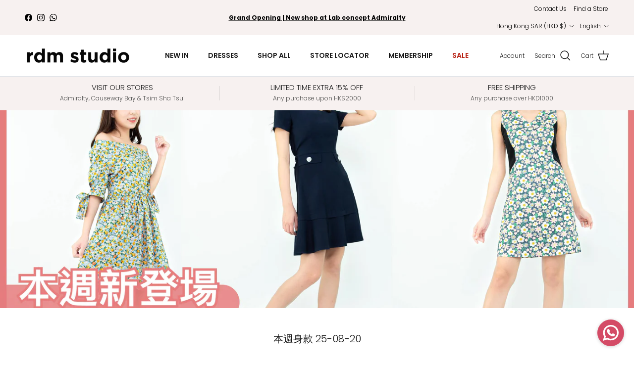

--- FILE ---
content_type: text/html; charset=utf-8
request_url: https://en.rdmstore.com/blogs/journal/%E6%9C%AC%E9%80%B1%E8%BA%AB%E6%AC%BE-25-08-20
body_size: 37472
content:
<!doctype html>
<html class="no-js" lang="en" dir="ltr">
<head><meta charset="utf-8">
<meta name="viewport" content="width=device-width,initial-scale=1">
<title>本週身款 25-08-20 &ndash; rdm studio</title><link rel="canonical" href="https://www.rdm-studio.com/blogs/journal/%e6%9c%ac%e9%80%b1%e8%ba%ab%e6%ac%be-25-08-20"><link rel="icon" href="//en.rdmstore.com/cdn/shop/files/Untitled-4_c575cdfd-fae2-4a5b-a443-35134edef913.png?crop=center&height=48&v=1748854379&width=48" type="image/png">
  <link rel="apple-touch-icon" href="//en.rdmstore.com/cdn/shop/files/Untitled-4_c575cdfd-fae2-4a5b-a443-35134edef913.png?crop=center&height=180&v=1748854379&width=180"><meta name="description" content="立即選購: https://bit.ly/34xpAFu顏色：深藍色連身簡單而且非常百搭，比較休閒日常的感覺。 剪裁：在剪裁方面也是公主袖必配的方形領，有一條束腰帶去修飾腰線， A字裙的裙腳位置亦造了荷葉邊和假兩層的效果，更能顯瘦。 細節：在腰的位置造了一個白色摟扣的假袋作為裝飾。立即選購: https://bit.ly/2QoXp3l顏色：藍色的底色上有一些由橙、黃、白色小花組成的碎花，帶有一種斯文優雅的感覺。 剪裁：這條是一字膊的連身裙，中長度的手袖配有一個蝴蝶結和小小散開的公主裙設計，優雅感倍增，很適合想穿一字膊又想遮手臂的朋友。 細節：在背面腰的位置造了一個像根打褶，幫助修飾腰線。 也可以自行選擇一字膊或圓領的穿法。 立即選"><meta property="og:site_name" content="rdm studio">
<meta property="og:url" content="https://www.rdm-studio.com/blogs/journal/%e6%9c%ac%e9%80%b1%e8%ba%ab%e6%ac%be-25-08-20">
<meta property="og:title" content="本週身款 25-08-20">
<meta property="og:type" content="article">
<meta property="og:description" content="立即選購: https://bit.ly/34xpAFu顏色：深藍色連身簡單而且非常百搭，比較休閒日常的感覺。 剪裁：在剪裁方面也是公主袖必配的方形領，有一條束腰帶去修飾腰線， A字裙的裙腳位置亦造了荷葉邊和假兩層的效果，更能顯瘦。 細節：在腰的位置造了一個白色摟扣的假袋作為裝飾。立即選購: https://bit.ly/2QoXp3l顏色：藍色的底色上有一些由橙、黃、白色小花組成的碎花，帶有一種斯文優雅的感覺。 剪裁：這條是一字膊的連身裙，中長度的手袖配有一個蝴蝶結和小小散開的公主裙設計，優雅感倍增，很適合想穿一字膊又想遮手臂的朋友。 細節：在背面腰的位置造了一個像根打褶，幫助修飾腰線。 也可以自行選擇一字膊或圓領的穿法。 立即選"><meta property="og:image" content="http://en.rdmstore.com/cdn/shop/articles/live_highlights_cover-01_02f23ba5-c096-4aa0-8910-d91508bcff5a.jpg?crop=center&height=1200&v=1598408762&width=1200">
  <meta property="og:image:secure_url" content="https://en.rdmstore.com/cdn/shop/articles/live_highlights_cover-01_02f23ba5-c096-4aa0-8910-d91508bcff5a.jpg?crop=center&height=1200&v=1598408762&width=1200">
  <meta property="og:image:width" content="3855">
  <meta property="og:image:height" content="2184"><meta name="twitter:card" content="summary_large_image">
<meta name="twitter:title" content="本週身款 25-08-20">
<meta name="twitter:description" content="立即選購: https://bit.ly/34xpAFu顏色：深藍色連身簡單而且非常百搭，比較休閒日常的感覺。 剪裁：在剪裁方面也是公主袖必配的方形領，有一條束腰帶去修飾腰線， A字裙的裙腳位置亦造了荷葉邊和假兩層的效果，更能顯瘦。 細節：在腰的位置造了一個白色摟扣的假袋作為裝飾。立即選購: https://bit.ly/2QoXp3l顏色：藍色的底色上有一些由橙、黃、白色小花組成的碎花，帶有一種斯文優雅的感覺。 剪裁：這條是一字膊的連身裙，中長度的手袖配有一個蝴蝶結和小小散開的公主裙設計，優雅感倍增，很適合想穿一字膊又想遮手臂的朋友。 細節：在背面腰的位置造了一個像根打褶，幫助修飾腰線。 也可以自行選擇一字膊或圓領的穿法。 立即選">
<style>@font-face {
  font-family: Poppins;
  font-weight: 300;
  font-style: normal;
  font-display: fallback;
  src: url("//en.rdmstore.com/cdn/fonts/poppins/poppins_n3.05f58335c3209cce17da4f1f1ab324ebe2982441.woff2") format("woff2"),
       url("//en.rdmstore.com/cdn/fonts/poppins/poppins_n3.6971368e1f131d2c8ff8e3a44a36b577fdda3ff5.woff") format("woff");
}
@font-face {
  font-family: Poppins;
  font-weight: 400;
  font-style: normal;
  font-display: fallback;
  src: url("//en.rdmstore.com/cdn/fonts/poppins/poppins_n4.0ba78fa5af9b0e1a374041b3ceaadf0a43b41362.woff2") format("woff2"),
       url("//en.rdmstore.com/cdn/fonts/poppins/poppins_n4.214741a72ff2596839fc9760ee7a770386cf16ca.woff") format("woff");
}
@font-face {
  font-family: Poppins;
  font-weight: 500;
  font-style: normal;
  font-display: fallback;
  src: url("//en.rdmstore.com/cdn/fonts/poppins/poppins_n5.ad5b4b72b59a00358afc706450c864c3c8323842.woff2") format("woff2"),
       url("//en.rdmstore.com/cdn/fonts/poppins/poppins_n5.33757fdf985af2d24b32fcd84c9a09224d4b2c39.woff") format("woff");
}
@font-face {
  font-family: Poppins;
  font-weight: 300;
  font-style: italic;
  font-display: fallback;
  src: url("//en.rdmstore.com/cdn/fonts/poppins/poppins_i3.8536b4423050219f608e17f134fe9ea3b01ed890.woff2") format("woff2"),
       url("//en.rdmstore.com/cdn/fonts/poppins/poppins_i3.0f4433ada196bcabf726ed78f8e37e0995762f7f.woff") format("woff");
}
@font-face {
  font-family: Poppins;
  font-weight: 400;
  font-style: italic;
  font-display: fallback;
  src: url("//en.rdmstore.com/cdn/fonts/poppins/poppins_i4.846ad1e22474f856bd6b81ba4585a60799a9f5d2.woff2") format("woff2"),
       url("//en.rdmstore.com/cdn/fonts/poppins/poppins_i4.56b43284e8b52fc64c1fd271f289a39e8477e9ec.woff") format("woff");
}
@font-face {
  font-family: Poppins;
  font-weight: 300;
  font-style: normal;
  font-display: fallback;
  src: url("//en.rdmstore.com/cdn/fonts/poppins/poppins_n3.05f58335c3209cce17da4f1f1ab324ebe2982441.woff2") format("woff2"),
       url("//en.rdmstore.com/cdn/fonts/poppins/poppins_n3.6971368e1f131d2c8ff8e3a44a36b577fdda3ff5.woff") format("woff");
}
@font-face {
  font-family: Jost;
  font-weight: 400;
  font-style: normal;
  font-display: fallback;
  src: url("//en.rdmstore.com/cdn/fonts/jost/jost_n4.d47a1b6347ce4a4c9f437608011273009d91f2b7.woff2") format("woff2"),
       url("//en.rdmstore.com/cdn/fonts/jost/jost_n4.791c46290e672b3f85c3d1c651ef2efa3819eadd.woff") format("woff");
}
@font-face {
  font-family: Poppins;
  font-weight: 600;
  font-style: normal;
  font-display: fallback;
  src: url("//en.rdmstore.com/cdn/fonts/poppins/poppins_n6.aa29d4918bc243723d56b59572e18228ed0786f6.woff2") format("woff2"),
       url("//en.rdmstore.com/cdn/fonts/poppins/poppins_n6.5f815d845fe073750885d5b7e619ee00e8111208.woff") format("woff");
}
@font-face {
  font-family: Poppins;
  font-weight: 600;
  font-style: normal;
  font-display: fallback;
  src: url("//en.rdmstore.com/cdn/fonts/poppins/poppins_n6.aa29d4918bc243723d56b59572e18228ed0786f6.woff2") format("woff2"),
       url("//en.rdmstore.com/cdn/fonts/poppins/poppins_n6.5f815d845fe073750885d5b7e619ee00e8111208.woff") format("woff");
}
:root {
  --page-container-width:          1480px;
  --reading-container-width:       720px;
  --divider-opacity:               0.14;
  --gutter-large:                  30px;
  --gutter-desktop:                20px;
  --gutter-mobile:                 16px;
  --section-padding:               50px;
  --larger-section-padding:        80px;
  --larger-section-padding-mobile: 60px;
  --largest-section-padding:       110px;
  --aos-animate-duration:          0.6s;

  --base-font-family:              Poppins, sans-serif;
  --base-font-weight:              300;
  --base-font-style:               normal;
  --heading-font-family:           Poppins, sans-serif;
  --heading-font-weight:           300;
  --heading-font-style:            normal;
  --heading-font-letter-spacing:   normal;
  --logo-font-family:              Jost, sans-serif;
  --logo-font-weight:              400;
  --logo-font-style:               normal;
  --nav-font-family:               Poppins, sans-serif;
  --nav-font-weight:               600;
  --nav-font-style:                normal;

  --base-text-size:15px;
  --base-line-height:              1.6;
  --input-text-size:16px;
  --smaller-text-size-1:12px;
  --smaller-text-size-2:14px;
  --smaller-text-size-3:12px;
  --smaller-text-size-4:11px;
  --larger-text-size:20px;
  --super-large-text-size:35px;
  --super-large-mobile-text-size:16px;
  --larger-mobile-text-size:16px;
  --logo-text-size:24px;--btn-letter-spacing: 0.08em;
    --btn-text-transform: uppercase;
    --button-text-size: 13px;
    --quickbuy-button-text-size: 13;
    --small-feature-link-font-size: 0.75em;
    --input-btn-padding-top: 1.2em;
    --input-btn-padding-bottom: 1.2em;--heading-text-transform:none;
  --nav-text-size:                      14px;
  --mobile-menu-font-weight:            600;

  --body-bg-color:                      255 255 255;
  --bg-color:                           255 255 255;
  --body-text-color:                    63 63 63;
  --text-color:                         63 63 63;

  --header-text-col:                    #171717;--header-text-hover-col:             var(--main-nav-link-hover-col);--header-bg-col:                     #ffffff;
  --heading-color:                     23 23 23;
  --body-heading-color:                23 23 23;
  --heading-divider-col:               #dfe3e8;

  --logo-col:                          #171717;
  --main-nav-bg:                       #ffffff;
  --main-nav-link-col:                 #707173;
  --main-nav-link-hover-col:           #d44b66;
  --main-nav-link-featured-col:        #b61d0f;

  --link-color:                        193 100 82;
  --body-link-color:                   193 100 82;

  --btn-bg-color:                        63 63 63;
  --btn-bg-hover-color:                  0 0 0;
  --btn-border-color:                    63 63 63;
  --btn-border-hover-color:              0 0 0;
  --btn-text-color:                      255 255 255;
  --btn-text-hover-color:                255 255 255;--btn-alt-bg-color:                    247 241 240;
  --btn-alt-text-color:                  35 35 35;
  --btn-alt-border-color:                35 35 35;
  --btn-alt-border-hover-color:          35 35 35;--btn-ter-bg-color:                    235 235 235;
  --btn-ter-text-color:                  12 12 12;
  --btn-ter-bg-hover-color:              63 63 63;
  --btn-ter-text-hover-color:            255 255 255;--btn-border-radius: 3px;
    --btn-inspired-border-radius: 3px;--color-scheme-default:                             #ffffff;
  --color-scheme-default-color:                       255 255 255;
  --color-scheme-default-text-color:                  63 63 63;
  --color-scheme-default-head-color:                  23 23 23;
  --color-scheme-default-link-color:                  193 100 82;
  --color-scheme-default-btn-text-color:              255 255 255;
  --color-scheme-default-btn-text-hover-color:        255 255 255;
  --color-scheme-default-btn-bg-color:                63 63 63;
  --color-scheme-default-btn-bg-hover-color:          0 0 0;
  --color-scheme-default-btn-border-color:            63 63 63;
  --color-scheme-default-btn-border-hover-color:      0 0 0;
  --color-scheme-default-btn-alt-text-color:          35 35 35;
  --color-scheme-default-btn-alt-bg-color:            247 241 240;
  --color-scheme-default-btn-alt-border-color:        35 35 35;
  --color-scheme-default-btn-alt-border-hover-color:  35 35 35;

  --color-scheme-1:                             #f2f2f2;
  --color-scheme-1-color:                       242 242 242;
  --color-scheme-1-text-color:                  52 52 52;
  --color-scheme-1-head-color:                  52 52 52;
  --color-scheme-1-link-color:                  52 52 52;
  --color-scheme-1-btn-text-color:              255 255 255;
  --color-scheme-1-btn-text-hover-color:        255 255 255;
  --color-scheme-1-btn-bg-color:                35 35 35;
  --color-scheme-1-btn-bg-hover-color:          0 0 0;
  --color-scheme-1-btn-border-color:            35 35 35;
  --color-scheme-1-btn-border-hover-color:      0 0 0;
  --color-scheme-1-btn-alt-text-color:          35 35 35;
  --color-scheme-1-btn-alt-bg-color:            255 255 255;
  --color-scheme-1-btn-alt-border-color:        35 35 35;
  --color-scheme-1-btn-alt-border-hover-color:  35 35 35;

  --color-scheme-2:                             #f2f2f2;
  --color-scheme-2-color:                       242 242 242;
  --color-scheme-2-text-color:                  52 52 52;
  --color-scheme-2-head-color:                  52 52 52;
  --color-scheme-2-link-color:                  52 52 52;
  --color-scheme-2-btn-text-color:              255 255 255;
  --color-scheme-2-btn-text-hover-color:        255 255 255;
  --color-scheme-2-btn-bg-color:                35 35 35;
  --color-scheme-2-btn-bg-hover-color:          0 0 0;
  --color-scheme-2-btn-border-color:            35 35 35;
  --color-scheme-2-btn-border-hover-color:      0 0 0;
  --color-scheme-2-btn-alt-text-color:          35 35 35;
  --color-scheme-2-btn-alt-bg-color:            255 255 255;
  --color-scheme-2-btn-alt-border-color:        35 35 35;
  --color-scheme-2-btn-alt-border-hover-color:  35 35 35;

  /* Shop Pay payment terms */
  --payment-terms-background-color:    #ffffff;--quickbuy-bg: 242 242 242;--body-input-background-color:       rgb(var(--body-bg-color));
  --input-background-color:            rgb(var(--body-bg-color));
  --body-input-text-color:             var(--body-text-color);
  --input-text-color:                  var(--body-text-color);
  --body-input-border-color:           rgb(207, 207, 207);
  --input-border-color:                rgb(207, 207, 207);
  --input-border-color-hover:          rgb(149, 149, 149);
  --input-border-color-active:         rgb(63, 63, 63);

  --swatch-cross-svg:                  url("data:image/svg+xml,%3Csvg xmlns='http://www.w3.org/2000/svg' width='240' height='240' viewBox='0 0 24 24' fill='none' stroke='rgb(207, 207, 207)' stroke-width='0.09' preserveAspectRatio='none' %3E%3Cline x1='24' y1='0' x2='0' y2='24'%3E%3C/line%3E%3C/svg%3E");
  --swatch-cross-hover:                url("data:image/svg+xml,%3Csvg xmlns='http://www.w3.org/2000/svg' width='240' height='240' viewBox='0 0 24 24' fill='none' stroke='rgb(149, 149, 149)' stroke-width='0.09' preserveAspectRatio='none' %3E%3Cline x1='24' y1='0' x2='0' y2='24'%3E%3C/line%3E%3C/svg%3E");
  --swatch-cross-active:               url("data:image/svg+xml,%3Csvg xmlns='http://www.w3.org/2000/svg' width='240' height='240' viewBox='0 0 24 24' fill='none' stroke='rgb(63, 63, 63)' stroke-width='0.09' preserveAspectRatio='none' %3E%3Cline x1='24' y1='0' x2='0' y2='24'%3E%3C/line%3E%3C/svg%3E");

  --footer-divider-col:                #ecd6d1;
  --footer-text-col:                   103 104 105;
  --footer-heading-col:                23 23 23;
  --footer-bg-col:                     247 241 240;--product-label-overlay-justify: flex-end;--product-label-overlay-align: flex-start;--product-label-overlay-reduction-text:   #ffffff;
  --product-label-overlay-reduction-bg:     #b61d0f;
  --product-label-overlay-reduction-text-weight: 600;
  --product-label-overlay-stock-text:       #ffffff;
  --product-label-overlay-stock-bg:         #09728c;
  --product-label-overlay-new-text:         #ffffff;
  --product-label-overlay-new-bg:           #de9d9a;
  --product-label-overlay-meta-text:        #ffffff;
  --product-label-overlay-meta-bg:          #09728c;
  --product-label-sale-text:                #b61d0f;
  --product-label-sold-text:                #171717;
  --product-label-preorder-text:            #3ea36a;

  --product-block-crop-align:               center;

  
  --product-block-price-align:              center;
  --product-block-price-item-margin-start:  .25rem;
  --product-block-price-item-margin-end:    .25rem;
  

  

  --collection-block-image-position:   center center;

  --swatch-picker-image-size:          38px;
  --swatch-crop-align:                 center center;

  --image-overlay-text-color:          255 255 255;--image-overlay-bg:                  rgba(0, 0, 0, 0.1);
  --image-overlay-shadow-start:        rgb(0 0 0 / 0.15);
  --image-overlay-box-opacity:         0.9;--product-inventory-ok-box-color:            #ffffff;
  --product-inventory-ok-text-color:           #232323;
  --product-inventory-ok-icon-box-fill-color:  #fff;
  --product-inventory-low-box-color:           #ffffff;
  --product-inventory-low-text-color:          #232323;
  --product-inventory-low-icon-box-fill-color: #fff;
  --product-inventory-low-text-color-channels: 35, 35, 35;
  --product-inventory-ok-text-color-channels:  35, 35, 35;

  --rating-star-color: 246 165 41;--overlay-align-left: start;
    --overlay-align-right: end;}html[dir=rtl] {
  --overlay-right-text-m-left: 0;
  --overlay-right-text-m-right: auto;
  --overlay-left-shadow-left-left: 15%;
  --overlay-left-shadow-left-right: -50%;
  --overlay-left-shadow-right-left: -85%;
  --overlay-left-shadow-right-right: 0;
}.image-overlay--bg-box .text-overlay .text-overlay__text {
    --image-overlay-box-bg: 255 255 255;
    --heading-color: var(--body-heading-color);
    --text-color: var(--body-text-color);
    --link-color: var(--body-link-color);
  }::selection {
    background: rgb(var(--body-heading-color));
    color: rgb(var(--body-bg-color));
  }
  ::-moz-selection {
    background: rgb(var(--body-heading-color));
    color: rgb(var(--body-bg-color));
  }@media (max-width: 767.98px) {
  .product-block__image-dots {
    left: auto;
    right: 10px;
  }
}.use-color-scheme--default {
  --product-label-sale-text:           #b61d0f;
  --product-label-sold-text:           #171717;
  --product-label-preorder-text:       #3ea36a;
  --input-background-color:            rgb(var(--body-bg-color));
  --input-text-color:                  var(--body-input-text-color);
  --input-border-color:                rgb(207, 207, 207);
  --input-border-color-hover:          rgb(149, 149, 149);
  --input-border-color-active:         rgb(63, 63, 63);
}</style>

  <link href="//en.rdmstore.com/cdn/shop/t/36/assets/main.css?v=59812818702299870031767866868" rel="stylesheet" type="text/css" media="all" />
<link rel="preload" as="font" href="//en.rdmstore.com/cdn/fonts/poppins/poppins_n3.05f58335c3209cce17da4f1f1ab324ebe2982441.woff2" type="font/woff2" crossorigin><link rel="preload" as="font" href="//en.rdmstore.com/cdn/fonts/poppins/poppins_n3.05f58335c3209cce17da4f1f1ab324ebe2982441.woff2" type="font/woff2" crossorigin><script>
    document.documentElement.className = document.documentElement.className.replace('no-js', 'js');

    window.theme = {
      info: {
        name: 'Symmetry',
        version: '8.1.1'
      },
      device: {
        hasTouch: window.matchMedia('(any-pointer: coarse)').matches,
        hasHover: window.matchMedia('(hover: hover)').matches
      },
      mediaQueries: {
        md: '(min-width: 768px)',
        productMediaCarouselBreak: '(min-width: 1041px)'
      },
      routes: {
        base: 'https://www.rdm-studio.com',
        cart: '/cart',
        cartAdd: '/cart/add.js',
        cartUpdate: '/cart/update.js',
        predictiveSearch: '/search/suggest'
      },
      strings: {
        cartTermsConfirmation: "You must agree to the terms and conditions before continuing.",
        cartItemsQuantityError: "You can only add [QUANTITY] of this item to your cart.",
        generalSearchViewAll: "View all search results",
        noStock: "Sold out",
        noVariant: "Unavailable",
        productsProductChooseA: "Choose a",
        generalSearchPages: "Pages",
        generalSearchNoResultsWithoutTerms: "Sorry, we couldnʼt find any results",
        shippingCalculator: {
          singleRate: "There is one shipping rate for this destination:",
          multipleRates: "There are multiple shipping rates for this destination:",
          noRates: "We do not ship to this destination."
        },
        regularPrice: "Regular price",
        salePrice: "Sale price"
      },
      settings: {
        moneyWithCurrencyFormat: "\u003cspan class=money\u003e${{amount}} HKD\u003c\/span\u003e",
        cartType: "page",
        afterAddToCart: "notification",
        quickbuyStyle: "whole",
        externalLinksNewTab: true,
        internalLinksSmoothScroll: true
      }
    }

    theme.inlineNavigationCheck = function() {
      var pageHeader = document.querySelector('.pageheader'),
          inlineNavContainer = pageHeader.querySelector('.logo-area__left__inner'),
          inlineNav = inlineNavContainer.querySelector('.navigation--left');
      if (inlineNav && getComputedStyle(inlineNav).display != 'none') {
        var inlineMenuCentered = document.querySelector('.pageheader--layout-inline-menu-center'),
            logoContainer = document.querySelector('.logo-area__middle__inner');
        if(inlineMenuCentered) {
          var rightWidth = document.querySelector('.logo-area__right__inner').clientWidth,
              middleWidth = logoContainer.clientWidth,
              logoArea = document.querySelector('.logo-area'),
              computedLogoAreaStyle = getComputedStyle(logoArea),
              logoAreaInnerWidth = logoArea.clientWidth - Math.ceil(parseFloat(computedLogoAreaStyle.paddingLeft)) - Math.ceil(parseFloat(computedLogoAreaStyle.paddingRight)),
              availableNavWidth = logoAreaInnerWidth - Math.max(rightWidth, middleWidth) * 2 - 40;
          inlineNavContainer.style.maxWidth = availableNavWidth + 'px';
        }

        var firstInlineNavLink = inlineNav.querySelector('.navigation__item:first-child'),
            lastInlineNavLink = inlineNav.querySelector('.navigation__item:last-child');
        if (lastInlineNavLink) {
          var inlineNavWidth = null;
          if(document.querySelector('html[dir=rtl]')) {
            inlineNavWidth = firstInlineNavLink.offsetLeft - lastInlineNavLink.offsetLeft + firstInlineNavLink.offsetWidth;
          } else {
            inlineNavWidth = lastInlineNavLink.offsetLeft - firstInlineNavLink.offsetLeft + lastInlineNavLink.offsetWidth;
          }
          if (inlineNavContainer.offsetWidth >= inlineNavWidth) {
            pageHeader.classList.add('pageheader--layout-inline-permitted');
            var tallLogo = logoContainer.clientHeight > lastInlineNavLink.clientHeight + 20;
            if (tallLogo) {
              inlineNav.classList.add('navigation--tight-underline');
            } else {
              inlineNav.classList.remove('navigation--tight-underline');
            }
          } else {
            pageHeader.classList.remove('pageheader--layout-inline-permitted');
          }
        }
      }
    };

    theme.setInitialHeaderHeightProperty = () => {
      const section = document.querySelector('.section-header');
      if (section) {
        document.documentElement.style.setProperty('--theme-header-height', Math.ceil(section.clientHeight) + 'px');
      }
    };
  </script>

  <script src="//en.rdmstore.com/cdn/shop/t/36/assets/main.js?v=25831844697274821701767866868" defer></script>
    <script src="//en.rdmstore.com/cdn/shop/t/36/assets/animate-on-scroll.js?v=15249566486942820451767866868" defer></script>
    <link href="//en.rdmstore.com/cdn/shop/t/36/assets/animate-on-scroll.css?v=135962721104954213331767866868" rel="stylesheet" type="text/css" media="all" />
  

  <script>window.performance && window.performance.mark && window.performance.mark('shopify.content_for_header.start');</script><meta name="google-site-verification" content="KitC1Jm3xnO21n_RlO4yQJT9AYZd1MXFM4kcpCpFCFU">
<meta id="shopify-digital-wallet" name="shopify-digital-wallet" content="/20837597248/digital_wallets/dialog">
<meta name="shopify-checkout-api-token" content="d8b33436d62b45bb38563857988eb947">
<meta id="in-context-paypal-metadata" data-shop-id="20837597248" data-venmo-supported="false" data-environment="production" data-locale="en_US" data-paypal-v4="true" data-currency="HKD">
<link rel="alternate" type="application/atom+xml" title="Feed" href="/blogs/journal.atom" />
<link rel="alternate" hreflang="x-default" href="https://www.rdm-studio.com/blogs/journal/%E6%9C%AC%E9%80%B1%E8%BA%AB%E6%AC%BE-25-08-20">
<link rel="alternate" hreflang="en" href="https://www.rdm-studio.com/blogs/journal/%E6%9C%AC%E9%80%B1%E8%BA%AB%E6%AC%BE-25-08-20">
<link rel="alternate" hreflang="zh-Hant" href="https://www.rdm-studio.com/zh/blogs/journal/%E6%9C%AC%E9%80%B1%E8%BA%AB%E6%AC%BE-25-08-20">
<link rel="alternate" hreflang="en-TW" href="https://www.rdm-studio.com/en-tw/blogs/journal/%E6%9C%AC%E9%80%B1%E8%BA%AB%E6%AC%BE-25-08-20">
<link rel="alternate" hreflang="zh-Hant-TW" href="https://www.rdm-studio.com/zh-tw/blogs/journal/%E6%9C%AC%E9%80%B1%E8%BA%AB%E6%AC%BE-25-08-20">
<link rel="alternate" hreflang="en-GB" href="https://www.rdm-studio.com/en-gb/blogs/journal/%E6%9C%AC%E9%80%B1%E8%BA%AB%E6%AC%BE-25-08-20">
<link rel="alternate" hreflang="en-SG" href="https://www.rdm-studio.com/en-sg/blogs/journal/%E6%9C%AC%E9%80%B1%E8%BA%AB%E6%AC%BE-25-08-20">
<link rel="alternate" hreflang="zh-Hant-AU" href="https://www.rdm-studio.com/zh/blogs/journal/%E6%9C%AC%E9%80%B1%E8%BA%AB%E6%AC%BE-25-08-20">
<link rel="alternate" hreflang="zh-Hant-BE" href="https://www.rdm-studio.com/zh/blogs/journal/%E6%9C%AC%E9%80%B1%E8%BA%AB%E6%AC%BE-25-08-20">
<link rel="alternate" hreflang="zh-Hant-BR" href="https://www.rdm-studio.com/zh/blogs/journal/%E6%9C%AC%E9%80%B1%E8%BA%AB%E6%AC%BE-25-08-20">
<link rel="alternate" hreflang="zh-Hant-CA" href="https://www.rdm-studio.com/zh/blogs/journal/%E6%9C%AC%E9%80%B1%E8%BA%AB%E6%AC%BE-25-08-20">
<link rel="alternate" hreflang="zh-Hant-CH" href="https://www.rdm-studio.com/zh/blogs/journal/%E6%9C%AC%E9%80%B1%E8%BA%AB%E6%AC%BE-25-08-20">
<link rel="alternate" hreflang="zh-Hant-CN" href="https://www.rdm-studio.com/zh/blogs/journal/%E6%9C%AC%E9%80%B1%E8%BA%AB%E6%AC%BE-25-08-20">
<link rel="alternate" hreflang="zh-Hant-DE" href="https://www.rdm-studio.com/zh/blogs/journal/%E6%9C%AC%E9%80%B1%E8%BA%AB%E6%AC%BE-25-08-20">
<link rel="alternate" hreflang="zh-Hant-DK" href="https://www.rdm-studio.com/zh/blogs/journal/%E6%9C%AC%E9%80%B1%E8%BA%AB%E6%AC%BE-25-08-20">
<link rel="alternate" hreflang="zh-Hant-ES" href="https://www.rdm-studio.com/zh/blogs/journal/%E6%9C%AC%E9%80%B1%E8%BA%AB%E6%AC%BE-25-08-20">
<link rel="alternate" hreflang="zh-Hant-FI" href="https://www.rdm-studio.com/zh/blogs/journal/%E6%9C%AC%E9%80%B1%E8%BA%AB%E6%AC%BE-25-08-20">
<link rel="alternate" hreflang="zh-Hant-FR" href="https://www.rdm-studio.com/zh/blogs/journal/%E6%9C%AC%E9%80%B1%E8%BA%AB%E6%AC%BE-25-08-20">
<link rel="alternate" hreflang="zh-Hant-HK" href="https://www.rdm-studio.com/zh/blogs/journal/%E6%9C%AC%E9%80%B1%E8%BA%AB%E6%AC%BE-25-08-20">
<link rel="alternate" hreflang="zh-Hant-ID" href="https://www.rdm-studio.com/zh/blogs/journal/%E6%9C%AC%E9%80%B1%E8%BA%AB%E6%AC%BE-25-08-20">
<link rel="alternate" hreflang="zh-Hant-IE" href="https://www.rdm-studio.com/zh/blogs/journal/%E6%9C%AC%E9%80%B1%E8%BA%AB%E6%AC%BE-25-08-20">
<link rel="alternate" hreflang="zh-Hant-IL" href="https://www.rdm-studio.com/zh/blogs/journal/%E6%9C%AC%E9%80%B1%E8%BA%AB%E6%AC%BE-25-08-20">
<link rel="alternate" hreflang="zh-Hant-JP" href="https://www.rdm-studio.com/zh/blogs/journal/%E6%9C%AC%E9%80%B1%E8%BA%AB%E6%AC%BE-25-08-20">
<link rel="alternate" hreflang="zh-Hant-KR" href="https://www.rdm-studio.com/zh/blogs/journal/%E6%9C%AC%E9%80%B1%E8%BA%AB%E6%AC%BE-25-08-20">
<link rel="alternate" hreflang="zh-Hant-MO" href="https://www.rdm-studio.com/zh/blogs/journal/%E6%9C%AC%E9%80%B1%E8%BA%AB%E6%AC%BE-25-08-20">
<link rel="alternate" hreflang="zh-Hant-MY" href="https://www.rdm-studio.com/zh/blogs/journal/%E6%9C%AC%E9%80%B1%E8%BA%AB%E6%AC%BE-25-08-20">
<link rel="alternate" hreflang="zh-Hant-NL" href="https://www.rdm-studio.com/zh/blogs/journal/%E6%9C%AC%E9%80%B1%E8%BA%AB%E6%AC%BE-25-08-20">
<link rel="alternate" hreflang="zh-Hant-NO" href="https://www.rdm-studio.com/zh/blogs/journal/%E6%9C%AC%E9%80%B1%E8%BA%AB%E6%AC%BE-25-08-20">
<link rel="alternate" hreflang="zh-Hant-NZ" href="https://www.rdm-studio.com/zh/blogs/journal/%E6%9C%AC%E9%80%B1%E8%BA%AB%E6%AC%BE-25-08-20">
<link rel="alternate" hreflang="zh-Hant-PH" href="https://www.rdm-studio.com/zh/blogs/journal/%E6%9C%AC%E9%80%B1%E8%BA%AB%E6%AC%BE-25-08-20">
<link rel="alternate" hreflang="zh-Hant-PL" href="https://www.rdm-studio.com/zh/blogs/journal/%E6%9C%AC%E9%80%B1%E8%BA%AB%E6%AC%BE-25-08-20">
<link rel="alternate" hreflang="zh-Hant-PT" href="https://www.rdm-studio.com/zh/blogs/journal/%E6%9C%AC%E9%80%B1%E8%BA%AB%E6%AC%BE-25-08-20">
<link rel="alternate" hreflang="zh-Hant-RU" href="https://www.rdm-studio.com/zh/blogs/journal/%E6%9C%AC%E9%80%B1%E8%BA%AB%E6%AC%BE-25-08-20">
<link rel="alternate" hreflang="zh-Hant-SE" href="https://www.rdm-studio.com/zh/blogs/journal/%E6%9C%AC%E9%80%B1%E8%BA%AB%E6%AC%BE-25-08-20">
<link rel="alternate" hreflang="zh-Hant-TH" href="https://www.rdm-studio.com/zh/blogs/journal/%E6%9C%AC%E9%80%B1%E8%BA%AB%E6%AC%BE-25-08-20">
<link rel="alternate" hreflang="zh-Hant-TR" href="https://www.rdm-studio.com/zh/blogs/journal/%E6%9C%AC%E9%80%B1%E8%BA%AB%E6%AC%BE-25-08-20">
<link rel="alternate" hreflang="zh-Hant-US" href="https://www.rdm-studio.com/zh/blogs/journal/%E6%9C%AC%E9%80%B1%E8%BA%AB%E6%AC%BE-25-08-20">
<script async="async" src="/checkouts/internal/preloads.js?locale=en-HK"></script>
<link rel="preconnect" href="https://shop.app" crossorigin="anonymous">
<script async="async" src="https://shop.app/checkouts/internal/preloads.js?locale=en-HK&shop_id=20837597248" crossorigin="anonymous"></script>
<script id="apple-pay-shop-capabilities" type="application/json">{"shopId":20837597248,"countryCode":"HK","currencyCode":"HKD","merchantCapabilities":["supports3DS"],"merchantId":"gid:\/\/shopify\/Shop\/20837597248","merchantName":"rdm studio","requiredBillingContactFields":["postalAddress","email","phone"],"requiredShippingContactFields":["postalAddress","email","phone"],"shippingType":"shipping","supportedNetworks":["visa","masterCard","amex"],"total":{"type":"pending","label":"rdm studio","amount":"1.00"},"shopifyPaymentsEnabled":true,"supportsSubscriptions":true}</script>
<script id="shopify-features" type="application/json">{"accessToken":"d8b33436d62b45bb38563857988eb947","betas":["rich-media-storefront-analytics"],"domain":"en.rdmstore.com","predictiveSearch":true,"shopId":20837597248,"locale":"en"}</script>
<script>var Shopify = Shopify || {};
Shopify.shop = "rdmstore-hk.myshopify.com";
Shopify.locale = "en";
Shopify.currency = {"active":"HKD","rate":"1.0"};
Shopify.country = "HK";
Shopify.theme = {"name":"Updated copy of Updated copy of Updated copy of...","id":180013039890,"schema_name":"Symmetry","schema_version":"8.1.1","theme_store_id":568,"role":"main"};
Shopify.theme.handle = "null";
Shopify.theme.style = {"id":null,"handle":null};
Shopify.cdnHost = "en.rdmstore.com/cdn";
Shopify.routes = Shopify.routes || {};
Shopify.routes.root = "/";</script>
<script type="module">!function(o){(o.Shopify=o.Shopify||{}).modules=!0}(window);</script>
<script>!function(o){function n(){var o=[];function n(){o.push(Array.prototype.slice.apply(arguments))}return n.q=o,n}var t=o.Shopify=o.Shopify||{};t.loadFeatures=n(),t.autoloadFeatures=n()}(window);</script>
<script>
  window.ShopifyPay = window.ShopifyPay || {};
  window.ShopifyPay.apiHost = "shop.app\/pay";
  window.ShopifyPay.redirectState = null;
</script>
<script id="shop-js-analytics" type="application/json">{"pageType":"article"}</script>
<script defer="defer" async type="module" src="//en.rdmstore.com/cdn/shopifycloud/shop-js/modules/v2/client.init-shop-cart-sync_BT-GjEfc.en.esm.js"></script>
<script defer="defer" async type="module" src="//en.rdmstore.com/cdn/shopifycloud/shop-js/modules/v2/chunk.common_D58fp_Oc.esm.js"></script>
<script defer="defer" async type="module" src="//en.rdmstore.com/cdn/shopifycloud/shop-js/modules/v2/chunk.modal_xMitdFEc.esm.js"></script>
<script type="module">
  await import("//en.rdmstore.com/cdn/shopifycloud/shop-js/modules/v2/client.init-shop-cart-sync_BT-GjEfc.en.esm.js");
await import("//en.rdmstore.com/cdn/shopifycloud/shop-js/modules/v2/chunk.common_D58fp_Oc.esm.js");
await import("//en.rdmstore.com/cdn/shopifycloud/shop-js/modules/v2/chunk.modal_xMitdFEc.esm.js");

  window.Shopify.SignInWithShop?.initShopCartSync?.({"fedCMEnabled":true,"windoidEnabled":true});

</script>
<script>
  window.Shopify = window.Shopify || {};
  if (!window.Shopify.featureAssets) window.Shopify.featureAssets = {};
  window.Shopify.featureAssets['shop-js'] = {"shop-cart-sync":["modules/v2/client.shop-cart-sync_DZOKe7Ll.en.esm.js","modules/v2/chunk.common_D58fp_Oc.esm.js","modules/v2/chunk.modal_xMitdFEc.esm.js"],"init-fed-cm":["modules/v2/client.init-fed-cm_B6oLuCjv.en.esm.js","modules/v2/chunk.common_D58fp_Oc.esm.js","modules/v2/chunk.modal_xMitdFEc.esm.js"],"shop-cash-offers":["modules/v2/client.shop-cash-offers_D2sdYoxE.en.esm.js","modules/v2/chunk.common_D58fp_Oc.esm.js","modules/v2/chunk.modal_xMitdFEc.esm.js"],"shop-login-button":["modules/v2/client.shop-login-button_QeVjl5Y3.en.esm.js","modules/v2/chunk.common_D58fp_Oc.esm.js","modules/v2/chunk.modal_xMitdFEc.esm.js"],"pay-button":["modules/v2/client.pay-button_DXTOsIq6.en.esm.js","modules/v2/chunk.common_D58fp_Oc.esm.js","modules/v2/chunk.modal_xMitdFEc.esm.js"],"shop-button":["modules/v2/client.shop-button_DQZHx9pm.en.esm.js","modules/v2/chunk.common_D58fp_Oc.esm.js","modules/v2/chunk.modal_xMitdFEc.esm.js"],"avatar":["modules/v2/client.avatar_BTnouDA3.en.esm.js"],"init-windoid":["modules/v2/client.init-windoid_CR1B-cfM.en.esm.js","modules/v2/chunk.common_D58fp_Oc.esm.js","modules/v2/chunk.modal_xMitdFEc.esm.js"],"init-shop-for-new-customer-accounts":["modules/v2/client.init-shop-for-new-customer-accounts_C_vY_xzh.en.esm.js","modules/v2/client.shop-login-button_QeVjl5Y3.en.esm.js","modules/v2/chunk.common_D58fp_Oc.esm.js","modules/v2/chunk.modal_xMitdFEc.esm.js"],"init-shop-email-lookup-coordinator":["modules/v2/client.init-shop-email-lookup-coordinator_BI7n9ZSv.en.esm.js","modules/v2/chunk.common_D58fp_Oc.esm.js","modules/v2/chunk.modal_xMitdFEc.esm.js"],"init-shop-cart-sync":["modules/v2/client.init-shop-cart-sync_BT-GjEfc.en.esm.js","modules/v2/chunk.common_D58fp_Oc.esm.js","modules/v2/chunk.modal_xMitdFEc.esm.js"],"shop-toast-manager":["modules/v2/client.shop-toast-manager_DiYdP3xc.en.esm.js","modules/v2/chunk.common_D58fp_Oc.esm.js","modules/v2/chunk.modal_xMitdFEc.esm.js"],"init-customer-accounts":["modules/v2/client.init-customer-accounts_D9ZNqS-Q.en.esm.js","modules/v2/client.shop-login-button_QeVjl5Y3.en.esm.js","modules/v2/chunk.common_D58fp_Oc.esm.js","modules/v2/chunk.modal_xMitdFEc.esm.js"],"init-customer-accounts-sign-up":["modules/v2/client.init-customer-accounts-sign-up_iGw4briv.en.esm.js","modules/v2/client.shop-login-button_QeVjl5Y3.en.esm.js","modules/v2/chunk.common_D58fp_Oc.esm.js","modules/v2/chunk.modal_xMitdFEc.esm.js"],"shop-follow-button":["modules/v2/client.shop-follow-button_CqMgW2wH.en.esm.js","modules/v2/chunk.common_D58fp_Oc.esm.js","modules/v2/chunk.modal_xMitdFEc.esm.js"],"checkout-modal":["modules/v2/client.checkout-modal_xHeaAweL.en.esm.js","modules/v2/chunk.common_D58fp_Oc.esm.js","modules/v2/chunk.modal_xMitdFEc.esm.js"],"shop-login":["modules/v2/client.shop-login_D91U-Q7h.en.esm.js","modules/v2/chunk.common_D58fp_Oc.esm.js","modules/v2/chunk.modal_xMitdFEc.esm.js"],"lead-capture":["modules/v2/client.lead-capture_BJmE1dJe.en.esm.js","modules/v2/chunk.common_D58fp_Oc.esm.js","modules/v2/chunk.modal_xMitdFEc.esm.js"],"payment-terms":["modules/v2/client.payment-terms_Ci9AEqFq.en.esm.js","modules/v2/chunk.common_D58fp_Oc.esm.js","modules/v2/chunk.modal_xMitdFEc.esm.js"]};
</script>
<script>(function() {
  var isLoaded = false;
  function asyncLoad() {
    if (isLoaded) return;
    isLoaded = true;
    var urls = ["https:\/\/cdn-loyalty.yotpo.com\/loader\/SU5PBhpwbV4uiCxDjRc1UQ.js?shop=rdmstore-hk.myshopify.com","https:\/\/whatschat.shopiapps.in\/script\/sp-whatsapp-app-tabs.js?version=1.0\u0026shop=rdmstore-hk.myshopify.com"];
    for (var i = 0; i < urls.length; i++) {
      var s = document.createElement('script');
      s.type = 'text/javascript';
      s.async = true;
      s.src = urls[i];
      var x = document.getElementsByTagName('script')[0];
      x.parentNode.insertBefore(s, x);
    }
  };
  if(window.attachEvent) {
    window.attachEvent('onload', asyncLoad);
  } else {
    window.addEventListener('load', asyncLoad, false);
  }
})();</script>
<script id="__st">var __st={"a":20837597248,"offset":28800,"reqid":"fad65267-d4f9-4d8d-9dd3-ffa9cfc87b35-1769144700","pageurl":"en.rdmstore.com\/blogs\/journal\/%E6%9C%AC%E9%80%B1%E8%BA%AB%E6%AC%BE-25-08-20","s":"articles-388515823685","u":"93a03fe19c1d","p":"article","rtyp":"article","rid":388515823685};</script>
<script>window.ShopifyPaypalV4VisibilityTracking = true;</script>
<script id="captcha-bootstrap">!function(){'use strict';const t='contact',e='account',n='new_comment',o=[[t,t],['blogs',n],['comments',n],[t,'customer']],c=[[e,'customer_login'],[e,'guest_login'],[e,'recover_customer_password'],[e,'create_customer']],r=t=>t.map((([t,e])=>`form[action*='/${t}']:not([data-nocaptcha='true']) input[name='form_type'][value='${e}']`)).join(','),a=t=>()=>t?[...document.querySelectorAll(t)].map((t=>t.form)):[];function s(){const t=[...o],e=r(t);return a(e)}const i='password',u='form_key',d=['recaptcha-v3-token','g-recaptcha-response','h-captcha-response',i],f=()=>{try{return window.sessionStorage}catch{return}},m='__shopify_v',_=t=>t.elements[u];function p(t,e,n=!1){try{const o=window.sessionStorage,c=JSON.parse(o.getItem(e)),{data:r}=function(t){const{data:e,action:n}=t;return t[m]||n?{data:e,action:n}:{data:t,action:n}}(c);for(const[e,n]of Object.entries(r))t.elements[e]&&(t.elements[e].value=n);n&&o.removeItem(e)}catch(o){console.error('form repopulation failed',{error:o})}}const l='form_type',E='cptcha';function T(t){t.dataset[E]=!0}const w=window,h=w.document,L='Shopify',v='ce_forms',y='captcha';let A=!1;((t,e)=>{const n=(g='f06e6c50-85a8-45c8-87d0-21a2b65856fe',I='https://cdn.shopify.com/shopifycloud/storefront-forms-hcaptcha/ce_storefront_forms_captcha_hcaptcha.v1.5.2.iife.js',D={infoText:'Protected by hCaptcha',privacyText:'Privacy',termsText:'Terms'},(t,e,n)=>{const o=w[L][v],c=o.bindForm;if(c)return c(t,g,e,D).then(n);var r;o.q.push([[t,g,e,D],n]),r=I,A||(h.body.append(Object.assign(h.createElement('script'),{id:'captcha-provider',async:!0,src:r})),A=!0)});var g,I,D;w[L]=w[L]||{},w[L][v]=w[L][v]||{},w[L][v].q=[],w[L][y]=w[L][y]||{},w[L][y].protect=function(t,e){n(t,void 0,e),T(t)},Object.freeze(w[L][y]),function(t,e,n,w,h,L){const[v,y,A,g]=function(t,e,n){const i=e?o:[],u=t?c:[],d=[...i,...u],f=r(d),m=r(i),_=r(d.filter((([t,e])=>n.includes(e))));return[a(f),a(m),a(_),s()]}(w,h,L),I=t=>{const e=t.target;return e instanceof HTMLFormElement?e:e&&e.form},D=t=>v().includes(t);t.addEventListener('submit',(t=>{const e=I(t);if(!e)return;const n=D(e)&&!e.dataset.hcaptchaBound&&!e.dataset.recaptchaBound,o=_(e),c=g().includes(e)&&(!o||!o.value);(n||c)&&t.preventDefault(),c&&!n&&(function(t){try{if(!f())return;!function(t){const e=f();if(!e)return;const n=_(t);if(!n)return;const o=n.value;o&&e.removeItem(o)}(t);const e=Array.from(Array(32),(()=>Math.random().toString(36)[2])).join('');!function(t,e){_(t)||t.append(Object.assign(document.createElement('input'),{type:'hidden',name:u})),t.elements[u].value=e}(t,e),function(t,e){const n=f();if(!n)return;const o=[...t.querySelectorAll(`input[type='${i}']`)].map((({name:t})=>t)),c=[...d,...o],r={};for(const[a,s]of new FormData(t).entries())c.includes(a)||(r[a]=s);n.setItem(e,JSON.stringify({[m]:1,action:t.action,data:r}))}(t,e)}catch(e){console.error('failed to persist form',e)}}(e),e.submit())}));const S=(t,e)=>{t&&!t.dataset[E]&&(n(t,e.some((e=>e===t))),T(t))};for(const o of['focusin','change'])t.addEventListener(o,(t=>{const e=I(t);D(e)&&S(e,y())}));const B=e.get('form_key'),M=e.get(l),P=B&&M;t.addEventListener('DOMContentLoaded',(()=>{const t=y();if(P)for(const e of t)e.elements[l].value===M&&p(e,B);[...new Set([...A(),...v().filter((t=>'true'===t.dataset.shopifyCaptcha))])].forEach((e=>S(e,t)))}))}(h,new URLSearchParams(w.location.search),n,t,e,['guest_login'])})(!0,!1)}();</script>
<script integrity="sha256-4kQ18oKyAcykRKYeNunJcIwy7WH5gtpwJnB7kiuLZ1E=" data-source-attribution="shopify.loadfeatures" defer="defer" src="//en.rdmstore.com/cdn/shopifycloud/storefront/assets/storefront/load_feature-a0a9edcb.js" crossorigin="anonymous"></script>
<script crossorigin="anonymous" defer="defer" src="//en.rdmstore.com/cdn/shopifycloud/storefront/assets/shopify_pay/storefront-65b4c6d7.js?v=20250812"></script>
<script data-source-attribution="shopify.dynamic_checkout.dynamic.init">var Shopify=Shopify||{};Shopify.PaymentButton=Shopify.PaymentButton||{isStorefrontPortableWallets:!0,init:function(){window.Shopify.PaymentButton.init=function(){};var t=document.createElement("script");t.src="https://en.rdmstore.com/cdn/shopifycloud/portable-wallets/latest/portable-wallets.en.js",t.type="module",document.head.appendChild(t)}};
</script>
<script data-source-attribution="shopify.dynamic_checkout.buyer_consent">
  function portableWalletsHideBuyerConsent(e){var t=document.getElementById("shopify-buyer-consent"),n=document.getElementById("shopify-subscription-policy-button");t&&n&&(t.classList.add("hidden"),t.setAttribute("aria-hidden","true"),n.removeEventListener("click",e))}function portableWalletsShowBuyerConsent(e){var t=document.getElementById("shopify-buyer-consent"),n=document.getElementById("shopify-subscription-policy-button");t&&n&&(t.classList.remove("hidden"),t.removeAttribute("aria-hidden"),n.addEventListener("click",e))}window.Shopify?.PaymentButton&&(window.Shopify.PaymentButton.hideBuyerConsent=portableWalletsHideBuyerConsent,window.Shopify.PaymentButton.showBuyerConsent=portableWalletsShowBuyerConsent);
</script>
<script data-source-attribution="shopify.dynamic_checkout.cart.bootstrap">document.addEventListener("DOMContentLoaded",(function(){function t(){return document.querySelector("shopify-accelerated-checkout-cart, shopify-accelerated-checkout")}if(t())Shopify.PaymentButton.init();else{new MutationObserver((function(e,n){t()&&(Shopify.PaymentButton.init(),n.disconnect())})).observe(document.body,{childList:!0,subtree:!0})}}));
</script>
<link id="shopify-accelerated-checkout-styles" rel="stylesheet" media="screen" href="https://en.rdmstore.com/cdn/shopifycloud/portable-wallets/latest/accelerated-checkout-backwards-compat.css" crossorigin="anonymous">
<style id="shopify-accelerated-checkout-cart">
        #shopify-buyer-consent {
  margin-top: 1em;
  display: inline-block;
  width: 100%;
}

#shopify-buyer-consent.hidden {
  display: none;
}

#shopify-subscription-policy-button {
  background: none;
  border: none;
  padding: 0;
  text-decoration: underline;
  font-size: inherit;
  cursor: pointer;
}

#shopify-subscription-policy-button::before {
  box-shadow: none;
}

      </style>
<script id="sections-script" data-sections="footer" defer="defer" src="//en.rdmstore.com/cdn/shop/t/36/compiled_assets/scripts.js?v=10956"></script>
<script>window.performance && window.performance.mark && window.performance.mark('shopify.content_for_header.end');</script>
<!-- CC Custom Head Start --><!-- CC Custom Head End --><!-- BEGIN app block: shopify://apps/klaviyo-email-marketing-sms/blocks/klaviyo-onsite-embed/2632fe16-c075-4321-a88b-50b567f42507 -->












  <script async src="https://static.klaviyo.com/onsite/js/VQQ6wH/klaviyo.js?company_id=VQQ6wH"></script>
  <script>!function(){if(!window.klaviyo){window._klOnsite=window._klOnsite||[];try{window.klaviyo=new Proxy({},{get:function(n,i){return"push"===i?function(){var n;(n=window._klOnsite).push.apply(n,arguments)}:function(){for(var n=arguments.length,o=new Array(n),w=0;w<n;w++)o[w]=arguments[w];var t="function"==typeof o[o.length-1]?o.pop():void 0,e=new Promise((function(n){window._klOnsite.push([i].concat(o,[function(i){t&&t(i),n(i)}]))}));return e}}})}catch(n){window.klaviyo=window.klaviyo||[],window.klaviyo.push=function(){var n;(n=window._klOnsite).push.apply(n,arguments)}}}}();</script>

  




  <script>
    window.klaviyoReviewsProductDesignMode = false
  </script>







<!-- END app block --><!-- BEGIN app block: shopify://apps/yotpo-loyalty-rewards/blocks/loader-app-embed-block/2f9660df-5018-4e02-9868-ee1fb88d6ccd -->
    <script src="https://cdn-widgetsrepository.yotpo.com/v1/loader/SU5PBhpwbV4uiCxDjRc1UQ" async></script>




<!-- END app block --><link href="https://monorail-edge.shopifysvc.com" rel="dns-prefetch">
<script>(function(){if ("sendBeacon" in navigator && "performance" in window) {try {var session_token_from_headers = performance.getEntriesByType('navigation')[0].serverTiming.find(x => x.name == '_s').description;} catch {var session_token_from_headers = undefined;}var session_cookie_matches = document.cookie.match(/_shopify_s=([^;]*)/);var session_token_from_cookie = session_cookie_matches && session_cookie_matches.length === 2 ? session_cookie_matches[1] : "";var session_token = session_token_from_headers || session_token_from_cookie || "";function handle_abandonment_event(e) {var entries = performance.getEntries().filter(function(entry) {return /monorail-edge.shopifysvc.com/.test(entry.name);});if (!window.abandonment_tracked && entries.length === 0) {window.abandonment_tracked = true;var currentMs = Date.now();var navigation_start = performance.timing.navigationStart;var payload = {shop_id: 20837597248,url: window.location.href,navigation_start,duration: currentMs - navigation_start,session_token,page_type: "article"};window.navigator.sendBeacon("https://monorail-edge.shopifysvc.com/v1/produce", JSON.stringify({schema_id: "online_store_buyer_site_abandonment/1.1",payload: payload,metadata: {event_created_at_ms: currentMs,event_sent_at_ms: currentMs}}));}}window.addEventListener('pagehide', handle_abandonment_event);}}());</script>
<script id="web-pixels-manager-setup">(function e(e,d,r,n,o){if(void 0===o&&(o={}),!Boolean(null===(a=null===(i=window.Shopify)||void 0===i?void 0:i.analytics)||void 0===a?void 0:a.replayQueue)){var i,a;window.Shopify=window.Shopify||{};var t=window.Shopify;t.analytics=t.analytics||{};var s=t.analytics;s.replayQueue=[],s.publish=function(e,d,r){return s.replayQueue.push([e,d,r]),!0};try{self.performance.mark("wpm:start")}catch(e){}var l=function(){var e={modern:/Edge?\/(1{2}[4-9]|1[2-9]\d|[2-9]\d{2}|\d{4,})\.\d+(\.\d+|)|Firefox\/(1{2}[4-9]|1[2-9]\d|[2-9]\d{2}|\d{4,})\.\d+(\.\d+|)|Chrom(ium|e)\/(9{2}|\d{3,})\.\d+(\.\d+|)|(Maci|X1{2}).+ Version\/(15\.\d+|(1[6-9]|[2-9]\d|\d{3,})\.\d+)([,.]\d+|)( \(\w+\)|)( Mobile\/\w+|) Safari\/|Chrome.+OPR\/(9{2}|\d{3,})\.\d+\.\d+|(CPU[ +]OS|iPhone[ +]OS|CPU[ +]iPhone|CPU IPhone OS|CPU iPad OS)[ +]+(15[._]\d+|(1[6-9]|[2-9]\d|\d{3,})[._]\d+)([._]\d+|)|Android:?[ /-](13[3-9]|1[4-9]\d|[2-9]\d{2}|\d{4,})(\.\d+|)(\.\d+|)|Android.+Firefox\/(13[5-9]|1[4-9]\d|[2-9]\d{2}|\d{4,})\.\d+(\.\d+|)|Android.+Chrom(ium|e)\/(13[3-9]|1[4-9]\d|[2-9]\d{2}|\d{4,})\.\d+(\.\d+|)|SamsungBrowser\/([2-9]\d|\d{3,})\.\d+/,legacy:/Edge?\/(1[6-9]|[2-9]\d|\d{3,})\.\d+(\.\d+|)|Firefox\/(5[4-9]|[6-9]\d|\d{3,})\.\d+(\.\d+|)|Chrom(ium|e)\/(5[1-9]|[6-9]\d|\d{3,})\.\d+(\.\d+|)([\d.]+$|.*Safari\/(?![\d.]+ Edge\/[\d.]+$))|(Maci|X1{2}).+ Version\/(10\.\d+|(1[1-9]|[2-9]\d|\d{3,})\.\d+)([,.]\d+|)( \(\w+\)|)( Mobile\/\w+|) Safari\/|Chrome.+OPR\/(3[89]|[4-9]\d|\d{3,})\.\d+\.\d+|(CPU[ +]OS|iPhone[ +]OS|CPU[ +]iPhone|CPU IPhone OS|CPU iPad OS)[ +]+(10[._]\d+|(1[1-9]|[2-9]\d|\d{3,})[._]\d+)([._]\d+|)|Android:?[ /-](13[3-9]|1[4-9]\d|[2-9]\d{2}|\d{4,})(\.\d+|)(\.\d+|)|Mobile Safari.+OPR\/([89]\d|\d{3,})\.\d+\.\d+|Android.+Firefox\/(13[5-9]|1[4-9]\d|[2-9]\d{2}|\d{4,})\.\d+(\.\d+|)|Android.+Chrom(ium|e)\/(13[3-9]|1[4-9]\d|[2-9]\d{2}|\d{4,})\.\d+(\.\d+|)|Android.+(UC? ?Browser|UCWEB|U3)[ /]?(15\.([5-9]|\d{2,})|(1[6-9]|[2-9]\d|\d{3,})\.\d+)\.\d+|SamsungBrowser\/(5\.\d+|([6-9]|\d{2,})\.\d+)|Android.+MQ{2}Browser\/(14(\.(9|\d{2,})|)|(1[5-9]|[2-9]\d|\d{3,})(\.\d+|))(\.\d+|)|K[Aa][Ii]OS\/(3\.\d+|([4-9]|\d{2,})\.\d+)(\.\d+|)/},d=e.modern,r=e.legacy,n=navigator.userAgent;return n.match(d)?"modern":n.match(r)?"legacy":"unknown"}(),u="modern"===l?"modern":"legacy",c=(null!=n?n:{modern:"",legacy:""})[u],f=function(e){return[e.baseUrl,"/wpm","/b",e.hashVersion,"modern"===e.buildTarget?"m":"l",".js"].join("")}({baseUrl:d,hashVersion:r,buildTarget:u}),m=function(e){var d=e.version,r=e.bundleTarget,n=e.surface,o=e.pageUrl,i=e.monorailEndpoint;return{emit:function(e){var a=e.status,t=e.errorMsg,s=(new Date).getTime(),l=JSON.stringify({metadata:{event_sent_at_ms:s},events:[{schema_id:"web_pixels_manager_load/3.1",payload:{version:d,bundle_target:r,page_url:o,status:a,surface:n,error_msg:t},metadata:{event_created_at_ms:s}}]});if(!i)return console&&console.warn&&console.warn("[Web Pixels Manager] No Monorail endpoint provided, skipping logging."),!1;try{return self.navigator.sendBeacon.bind(self.navigator)(i,l)}catch(e){}var u=new XMLHttpRequest;try{return u.open("POST",i,!0),u.setRequestHeader("Content-Type","text/plain"),u.send(l),!0}catch(e){return console&&console.warn&&console.warn("[Web Pixels Manager] Got an unhandled error while logging to Monorail."),!1}}}}({version:r,bundleTarget:l,surface:e.surface,pageUrl:self.location.href,monorailEndpoint:e.monorailEndpoint});try{o.browserTarget=l,function(e){var d=e.src,r=e.async,n=void 0===r||r,o=e.onload,i=e.onerror,a=e.sri,t=e.scriptDataAttributes,s=void 0===t?{}:t,l=document.createElement("script"),u=document.querySelector("head"),c=document.querySelector("body");if(l.async=n,l.src=d,a&&(l.integrity=a,l.crossOrigin="anonymous"),s)for(var f in s)if(Object.prototype.hasOwnProperty.call(s,f))try{l.dataset[f]=s[f]}catch(e){}if(o&&l.addEventListener("load",o),i&&l.addEventListener("error",i),u)u.appendChild(l);else{if(!c)throw new Error("Did not find a head or body element to append the script");c.appendChild(l)}}({src:f,async:!0,onload:function(){if(!function(){var e,d;return Boolean(null===(d=null===(e=window.Shopify)||void 0===e?void 0:e.analytics)||void 0===d?void 0:d.initialized)}()){var d=window.webPixelsManager.init(e)||void 0;if(d){var r=window.Shopify.analytics;r.replayQueue.forEach((function(e){var r=e[0],n=e[1],o=e[2];d.publishCustomEvent(r,n,o)})),r.replayQueue=[],r.publish=d.publishCustomEvent,r.visitor=d.visitor,r.initialized=!0}}},onerror:function(){return m.emit({status:"failed",errorMsg:"".concat(f," has failed to load")})},sri:function(e){var d=/^sha384-[A-Za-z0-9+/=]+$/;return"string"==typeof e&&d.test(e)}(c)?c:"",scriptDataAttributes:o}),m.emit({status:"loading"})}catch(e){m.emit({status:"failed",errorMsg:(null==e?void 0:e.message)||"Unknown error"})}}})({shopId: 20837597248,storefrontBaseUrl: "https://www.rdm-studio.com",extensionsBaseUrl: "https://extensions.shopifycdn.com/cdn/shopifycloud/web-pixels-manager",monorailEndpoint: "https://monorail-edge.shopifysvc.com/unstable/produce_batch",surface: "storefront-renderer",enabledBetaFlags: ["2dca8a86"],webPixelsConfigList: [{"id":"1190035730","configuration":"{\"shopDomain\":\"rdmstore-hk.myshopify.com\"}","eventPayloadVersion":"v1","runtimeContext":"STRICT","scriptVersion":"7f2de0ecb6b420d2fa07cf04a37a4dbf","type":"APP","apiClientId":2436932,"privacyPurposes":["ANALYTICS","MARKETING","SALE_OF_DATA"],"dataSharingAdjustments":{"protectedCustomerApprovalScopes":["read_customer_address","read_customer_email","read_customer_personal_data"]}},{"id":"859275538","configuration":"{\"config\":\"{\\\"google_tag_ids\\\":[\\\"G-MMV1B4F7G9\\\",\\\"AW-16616726554\\\",\\\"GT-TB7TVMJ\\\"],\\\"target_country\\\":\\\"HK\\\",\\\"gtag_events\\\":[{\\\"type\\\":\\\"begin_checkout\\\",\\\"action_label\\\":[\\\"G-MMV1B4F7G9\\\",\\\"AW-16616726554\\\/RAyPCPyD4bsZEJrAvPM9\\\"]},{\\\"type\\\":\\\"search\\\",\\\"action_label\\\":[\\\"G-MMV1B4F7G9\\\",\\\"AW-16616726554\\\/gVm5CP6C4bsZEJrAvPM9\\\"]},{\\\"type\\\":\\\"view_item\\\",\\\"action_label\\\":[\\\"G-MMV1B4F7G9\\\",\\\"AW-16616726554\\\/8krqCPuC4bsZEJrAvPM9\\\",\\\"MC-G4LSLDXFXQ\\\"]},{\\\"type\\\":\\\"purchase\\\",\\\"action_label\\\":[\\\"G-MMV1B4F7G9\\\",\\\"AW-16616726554\\\/bsDCCPWC4bsZEJrAvPM9\\\",\\\"MC-G4LSLDXFXQ\\\"]},{\\\"type\\\":\\\"page_view\\\",\\\"action_label\\\":[\\\"G-MMV1B4F7G9\\\",\\\"AW-16616726554\\\/mFQyCPiC4bsZEJrAvPM9\\\",\\\"MC-G4LSLDXFXQ\\\"]},{\\\"type\\\":\\\"add_payment_info\\\",\\\"action_label\\\":[\\\"G-MMV1B4F7G9\\\",\\\"AW-16616726554\\\/kJwBCP-D4bsZEJrAvPM9\\\"]},{\\\"type\\\":\\\"add_to_cart\\\",\\\"action_label\\\":[\\\"G-MMV1B4F7G9\\\",\\\"AW-16616726554\\\/GGa4CPmD4bsZEJrAvPM9\\\"]}],\\\"enable_monitoring_mode\\\":false}\"}","eventPayloadVersion":"v1","runtimeContext":"OPEN","scriptVersion":"b2a88bafab3e21179ed38636efcd8a93","type":"APP","apiClientId":1780363,"privacyPurposes":[],"dataSharingAdjustments":{"protectedCustomerApprovalScopes":["read_customer_address","read_customer_email","read_customer_name","read_customer_personal_data","read_customer_phone"]}},{"id":"458686738","configuration":"{\"myshopifyDomain\":\"rdmstore-hk.myshopify.com\"}","eventPayloadVersion":"v1","runtimeContext":"STRICT","scriptVersion":"23b97d18e2aa74363140dc29c9284e87","type":"APP","apiClientId":2775569,"privacyPurposes":["ANALYTICS","MARKETING","SALE_OF_DATA"],"dataSharingAdjustments":{"protectedCustomerApprovalScopes":["read_customer_address","read_customer_email","read_customer_name","read_customer_phone","read_customer_personal_data"]}},{"id":"387186962","configuration":"{\"pixel_id\":\"2171186789605073\",\"pixel_type\":\"facebook_pixel\",\"metaapp_system_user_token\":\"-\"}","eventPayloadVersion":"v1","runtimeContext":"OPEN","scriptVersion":"ca16bc87fe92b6042fbaa3acc2fbdaa6","type":"APP","apiClientId":2329312,"privacyPurposes":["ANALYTICS","MARKETING","SALE_OF_DATA"],"dataSharingAdjustments":{"protectedCustomerApprovalScopes":["read_customer_address","read_customer_email","read_customer_name","read_customer_personal_data","read_customer_phone"]}},{"id":"shopify-app-pixel","configuration":"{}","eventPayloadVersion":"v1","runtimeContext":"STRICT","scriptVersion":"0450","apiClientId":"shopify-pixel","type":"APP","privacyPurposes":["ANALYTICS","MARKETING"]},{"id":"shopify-custom-pixel","eventPayloadVersion":"v1","runtimeContext":"LAX","scriptVersion":"0450","apiClientId":"shopify-pixel","type":"CUSTOM","privacyPurposes":["ANALYTICS","MARKETING"]}],isMerchantRequest: false,initData: {"shop":{"name":"rdm studio","paymentSettings":{"currencyCode":"HKD"},"myshopifyDomain":"rdmstore-hk.myshopify.com","countryCode":"HK","storefrontUrl":"https:\/\/www.rdm-studio.com"},"customer":null,"cart":null,"checkout":null,"productVariants":[],"purchasingCompany":null},},"https://en.rdmstore.com/cdn","fcfee988w5aeb613cpc8e4bc33m6693e112",{"modern":"","legacy":""},{"shopId":"20837597248","storefrontBaseUrl":"https:\/\/www.rdm-studio.com","extensionBaseUrl":"https:\/\/extensions.shopifycdn.com\/cdn\/shopifycloud\/web-pixels-manager","surface":"storefront-renderer","enabledBetaFlags":"[\"2dca8a86\"]","isMerchantRequest":"false","hashVersion":"fcfee988w5aeb613cpc8e4bc33m6693e112","publish":"custom","events":"[[\"page_viewed\",{}]]"});</script><script>
  window.ShopifyAnalytics = window.ShopifyAnalytics || {};
  window.ShopifyAnalytics.meta = window.ShopifyAnalytics.meta || {};
  window.ShopifyAnalytics.meta.currency = 'HKD';
  var meta = {"page":{"pageType":"article","resourceType":"article","resourceId":388515823685,"requestId":"fad65267-d4f9-4d8d-9dd3-ffa9cfc87b35-1769144700"}};
  for (var attr in meta) {
    window.ShopifyAnalytics.meta[attr] = meta[attr];
  }
</script>
<script class="analytics">
  (function () {
    var customDocumentWrite = function(content) {
      var jquery = null;

      if (window.jQuery) {
        jquery = window.jQuery;
      } else if (window.Checkout && window.Checkout.$) {
        jquery = window.Checkout.$;
      }

      if (jquery) {
        jquery('body').append(content);
      }
    };

    var hasLoggedConversion = function(token) {
      if (token) {
        return document.cookie.indexOf('loggedConversion=' + token) !== -1;
      }
      return false;
    }

    var setCookieIfConversion = function(token) {
      if (token) {
        var twoMonthsFromNow = new Date(Date.now());
        twoMonthsFromNow.setMonth(twoMonthsFromNow.getMonth() + 2);

        document.cookie = 'loggedConversion=' + token + '; expires=' + twoMonthsFromNow;
      }
    }

    var trekkie = window.ShopifyAnalytics.lib = window.trekkie = window.trekkie || [];
    if (trekkie.integrations) {
      return;
    }
    trekkie.methods = [
      'identify',
      'page',
      'ready',
      'track',
      'trackForm',
      'trackLink'
    ];
    trekkie.factory = function(method) {
      return function() {
        var args = Array.prototype.slice.call(arguments);
        args.unshift(method);
        trekkie.push(args);
        return trekkie;
      };
    };
    for (var i = 0; i < trekkie.methods.length; i++) {
      var key = trekkie.methods[i];
      trekkie[key] = trekkie.factory(key);
    }
    trekkie.load = function(config) {
      trekkie.config = config || {};
      trekkie.config.initialDocumentCookie = document.cookie;
      var first = document.getElementsByTagName('script')[0];
      var script = document.createElement('script');
      script.type = 'text/javascript';
      script.onerror = function(e) {
        var scriptFallback = document.createElement('script');
        scriptFallback.type = 'text/javascript';
        scriptFallback.onerror = function(error) {
                var Monorail = {
      produce: function produce(monorailDomain, schemaId, payload) {
        var currentMs = new Date().getTime();
        var event = {
          schema_id: schemaId,
          payload: payload,
          metadata: {
            event_created_at_ms: currentMs,
            event_sent_at_ms: currentMs
          }
        };
        return Monorail.sendRequest("https://" + monorailDomain + "/v1/produce", JSON.stringify(event));
      },
      sendRequest: function sendRequest(endpointUrl, payload) {
        // Try the sendBeacon API
        if (window && window.navigator && typeof window.navigator.sendBeacon === 'function' && typeof window.Blob === 'function' && !Monorail.isIos12()) {
          var blobData = new window.Blob([payload], {
            type: 'text/plain'
          });

          if (window.navigator.sendBeacon(endpointUrl, blobData)) {
            return true;
          } // sendBeacon was not successful

        } // XHR beacon

        var xhr = new XMLHttpRequest();

        try {
          xhr.open('POST', endpointUrl);
          xhr.setRequestHeader('Content-Type', 'text/plain');
          xhr.send(payload);
        } catch (e) {
          console.log(e);
        }

        return false;
      },
      isIos12: function isIos12() {
        return window.navigator.userAgent.lastIndexOf('iPhone; CPU iPhone OS 12_') !== -1 || window.navigator.userAgent.lastIndexOf('iPad; CPU OS 12_') !== -1;
      }
    };
    Monorail.produce('monorail-edge.shopifysvc.com',
      'trekkie_storefront_load_errors/1.1',
      {shop_id: 20837597248,
      theme_id: 180013039890,
      app_name: "storefront",
      context_url: window.location.href,
      source_url: "//en.rdmstore.com/cdn/s/trekkie.storefront.8d95595f799fbf7e1d32231b9a28fd43b70c67d3.min.js"});

        };
        scriptFallback.async = true;
        scriptFallback.src = '//en.rdmstore.com/cdn/s/trekkie.storefront.8d95595f799fbf7e1d32231b9a28fd43b70c67d3.min.js';
        first.parentNode.insertBefore(scriptFallback, first);
      };
      script.async = true;
      script.src = '//en.rdmstore.com/cdn/s/trekkie.storefront.8d95595f799fbf7e1d32231b9a28fd43b70c67d3.min.js';
      first.parentNode.insertBefore(script, first);
    };
    trekkie.load(
      {"Trekkie":{"appName":"storefront","development":false,"defaultAttributes":{"shopId":20837597248,"isMerchantRequest":null,"themeId":180013039890,"themeCityHash":"9489122091940750104","contentLanguage":"en","currency":"HKD","eventMetadataId":"c4ff5c85-3e18-4a3b-bd8b-024fc98a756f"},"isServerSideCookieWritingEnabled":true,"monorailRegion":"shop_domain","enabledBetaFlags":["65f19447"]},"Session Attribution":{},"S2S":{"facebookCapiEnabled":true,"source":"trekkie-storefront-renderer","apiClientId":580111}}
    );

    var loaded = false;
    trekkie.ready(function() {
      if (loaded) return;
      loaded = true;

      window.ShopifyAnalytics.lib = window.trekkie;

      var originalDocumentWrite = document.write;
      document.write = customDocumentWrite;
      try { window.ShopifyAnalytics.merchantGoogleAnalytics.call(this); } catch(error) {};
      document.write = originalDocumentWrite;

      window.ShopifyAnalytics.lib.page(null,{"pageType":"article","resourceType":"article","resourceId":388515823685,"requestId":"fad65267-d4f9-4d8d-9dd3-ffa9cfc87b35-1769144700","shopifyEmitted":true});

      var match = window.location.pathname.match(/checkouts\/(.+)\/(thank_you|post_purchase)/)
      var token = match? match[1]: undefined;
      if (!hasLoggedConversion(token)) {
        setCookieIfConversion(token);
        
      }
    });


        var eventsListenerScript = document.createElement('script');
        eventsListenerScript.async = true;
        eventsListenerScript.src = "//en.rdmstore.com/cdn/shopifycloud/storefront/assets/shop_events_listener-3da45d37.js";
        document.getElementsByTagName('head')[0].appendChild(eventsListenerScript);

})();</script>
  <script>
  if (!window.ga || (window.ga && typeof window.ga !== 'function')) {
    window.ga = function ga() {
      (window.ga.q = window.ga.q || []).push(arguments);
      if (window.Shopify && window.Shopify.analytics && typeof window.Shopify.analytics.publish === 'function') {
        window.Shopify.analytics.publish("ga_stub_called", {}, {sendTo: "google_osp_migration"});
      }
      console.error("Shopify's Google Analytics stub called with:", Array.from(arguments), "\nSee https://help.shopify.com/manual/promoting-marketing/pixels/pixel-migration#google for more information.");
    };
    if (window.Shopify && window.Shopify.analytics && typeof window.Shopify.analytics.publish === 'function') {
      window.Shopify.analytics.publish("ga_stub_initialized", {}, {sendTo: "google_osp_migration"});
    }
  }
</script>
<script
  defer
  src="https://en.rdmstore.com/cdn/shopifycloud/perf-kit/shopify-perf-kit-3.0.4.min.js"
  data-application="storefront-renderer"
  data-shop-id="20837597248"
  data-render-region="gcp-us-central1"
  data-page-type="article"
  data-theme-instance-id="180013039890"
  data-theme-name="Symmetry"
  data-theme-version="8.1.1"
  data-monorail-region="shop_domain"
  data-resource-timing-sampling-rate="10"
  data-shs="true"
  data-shs-beacon="true"
  data-shs-export-with-fetch="true"
  data-shs-logs-sample-rate="1"
  data-shs-beacon-endpoint="https://en.rdmstore.com/api/collect"
></script>
</head>

<body class="template-article
 swatch-source-native swatch-method-swatches swatch-style-icon_circle
 cc-animate-enabled">

  <a class="skip-link visually-hidden" href="#content" data-cs-role="skip">Skip to content</a><!-- BEGIN sections: header-group -->
<div id="shopify-section-sections--25009676091666__announcement-bar" class="shopify-section shopify-section-group-header-group section-announcement-bar">

<announcement-bar id="section-id-sections--25009676091666__announcement-bar" class="announcement-bar announcement-bar--with-announcement announcement-bar--tablet-wrap">
    <style data-shopify>
#section-id-sections--25009676091666__announcement-bar {
        --bg-color: #f7f1f0;
        --bg-gradient: ;
        --heading-color: 0 0 0;
        --text-color: 0 0 0;
        --link-color: 0 0 0;
        --announcement-font-size: 12px;
      }
    </style>
<div class="announcement-bg announcement-bg--inactive absolute inset-0"
          data-index="1"
          style="
            background:
#f7f1f0
"></div><div class="announcement-bg announcement-bg--inactive absolute inset-0"
          data-index="2"
          style="
            background:
#f7f1f0
"></div><div class="announcement-bg announcement-bg--inactive absolute inset-0"
          data-index="3"
          style="
            background:
#f7f1f0
"></div><div class="announcement-bg announcement-bg--inactive absolute inset-0"
          data-index="4"
          style="
            background:
#f7f1f0
"></div><div class="announcement-bg announcement-bg--inactive absolute inset-0"
          data-index="5"
          style="
            background:
#f7f1f0
"></div><div class="container container--no-max relative">
      <div class="announcement-bar__left desktop-only">
        
<ul class="social inline-flex flex-wrap"><li>
      <a class="social__link flex items-center justify-center" href="https://facebook.com/RDMSTOREHK" target="_blank" rel="noopener" title="rdm studio on Facebook"><svg aria-hidden="true" class="icon icon-facebook" viewBox="2 2 16 16" focusable="false" role="presentation"><path fill="currentColor" d="M18 10.049C18 5.603 14.419 2 10 2c-4.419 0-8 3.603-8 8.049C2 14.067 4.925 17.396 8.75 18v-5.624H6.719v-2.328h2.03V8.275c0-2.017 1.195-3.132 3.023-3.132.874 0 1.79.158 1.79.158v1.98h-1.009c-.994 0-1.303.621-1.303 1.258v1.51h2.219l-.355 2.326H11.25V18c3.825-.604 6.75-3.933 6.75-7.951Z"/></svg><span class="visually-hidden">Facebook</span>
      </a>
    </li><li>
      <a class="social__link flex items-center justify-center" href="https://instagram.com/rdm_store" target="_blank" rel="noopener" title="rdm studio on Instagram"><svg class="icon" width="48" height="48" viewBox="0 0 48 48" aria-hidden="true" focusable="false" role="presentation"><path d="M24 0c-6.518 0-7.335.028-9.895.144-2.555.117-4.3.523-5.826 1.116-1.578.613-2.917 1.434-4.25 2.768C2.693 5.362 1.872 6.701 1.26 8.28.667 9.806.26 11.55.144 14.105.028 16.665 0 17.482 0 24s.028 7.335.144 9.895c.117 2.555.523 4.3 1.116 5.826.613 1.578 1.434 2.917 2.768 4.25 1.334 1.335 2.673 2.156 4.251 2.77 1.527.592 3.271.998 5.826 1.115 2.56.116 3.377.144 9.895.144s7.335-.028 9.895-.144c2.555-.117 4.3-.523 5.826-1.116 1.578-.613 2.917-1.434 4.25-2.768 1.335-1.334 2.156-2.673 2.77-4.251.592-1.527.998-3.271 1.115-5.826.116-2.56.144-3.377.144-9.895s-.028-7.335-.144-9.895c-.117-2.555-.523-4.3-1.116-5.826-.613-1.578-1.434-2.917-2.768-4.25-1.334-1.335-2.673-2.156-4.251-2.769-1.527-.593-3.271-1-5.826-1.116C31.335.028 30.518 0 24 0Zm0 4.324c6.408 0 7.167.025 9.698.14 2.34.107 3.61.498 4.457.827 1.12.435 1.92.955 2.759 1.795.84.84 1.36 1.64 1.795 2.76.33.845.72 2.116.827 4.456.115 2.53.14 3.29.14 9.698s-.025 7.167-.14 9.698c-.107 2.34-.498 3.61-.827 4.457-.435 1.12-.955 1.92-1.795 2.759-.84.84-1.64 1.36-2.76 1.795-.845.33-2.116.72-4.456.827-2.53.115-3.29.14-9.698.14-6.409 0-7.168-.025-9.698-.14-2.34-.107-3.61-.498-4.457-.827-1.12-.435-1.92-.955-2.759-1.795-.84-.84-1.36-1.64-1.795-2.76-.33-.845-.72-2.116-.827-4.456-.115-2.53-.14-3.29-.14-9.698s.025-7.167.14-9.698c.107-2.34.498-3.61.827-4.457.435-1.12.955-1.92 1.795-2.759.84-.84 1.64-1.36 2.76-1.795.845-.33 2.116-.72 4.456-.827 2.53-.115 3.29-.14 9.698-.14Zm0 7.352c-6.807 0-12.324 5.517-12.324 12.324 0 6.807 5.517 12.324 12.324 12.324 6.807 0 12.324-5.517 12.324-12.324 0-6.807-5.517-12.324-12.324-12.324ZM24 32a8 8 0 1 1 0-16 8 8 0 0 1 0 16Zm15.691-20.811a2.88 2.88 0 1 1-5.76 0 2.88 2.88 0 0 1 5.76 0Z" fill="currentColor" fill-rule="evenodd"/></svg><span class="visually-hidden">Instagram</span>
      </a>
    </li><li>
      <a class="social__link flex items-center justify-center" href="https://api.whatsapp.com/send?phone=85266886736" target="_blank" rel="noopener" title="rdm studio on WhatsApp"><svg aria-hidden="true" class="icon svg-whatsapp" viewBox="0 0 30.667 30.667" fill="currentColor" focusable="false" role="presentation"><path d="M30.667 14.939c0 8.25-6.74 14.938-15.056 14.938a15.1 15.1 0 0 1-7.276-1.857L0 30.667l2.717-8.017a14.787 14.787 0 0 1-2.159-7.712C.559 6.688 7.297 0 15.613 0c8.315.002 15.054 6.689 15.054 14.939zM15.61 2.382c-6.979 0-12.656 5.634-12.656 12.56 0 2.748.896 5.292 2.411 7.362l-1.58 4.663 4.862-1.545c2 1.312 4.393 2.076 6.963 2.076 6.979 0 12.658-5.633 12.658-12.559C28.27 8.016 22.59 2.382 15.61 2.382zm7.604 15.998c-.094-.151-.34-.243-.708-.427-.367-.184-2.184-1.069-2.521-1.189-.34-.123-.586-.185-.832.182-.243.367-.951 1.191-1.168 1.437-.215.245-.43.276-.799.095-.369-.186-1.559-.57-2.969-1.817-1.097-.972-1.838-2.169-2.052-2.536-.217-.366-.022-.564.161-.746.165-.165.369-.428.554-.643.185-.213.246-.364.369-.609.121-.245.06-.458-.031-.643-.092-.184-.829-1.984-1.138-2.717-.307-.732-.614-.611-.83-.611-.215 0-.461-.03-.707-.03s-.646.089-.983.456-1.291 1.252-1.291 3.054c0 1.804 1.321 3.543 1.506 3.787.186.243 2.554 4.062 6.305 5.528 3.753 1.465 3.753.976 4.429.914.678-.062 2.184-.885 2.49-1.739.308-.858.308-1.593.215-1.746z"/></svg><span class="visually-hidden">WhatsApp</span>
      </a>
    </li></ul>

      </div>

      <div class="announcement-bar__middle"><div class="announcement-bar__announcements"><div
                class="announcement"
                style="--heading-color: 0 0 0;
                    --text-color: 0 0 0;
                    --link-color: 0 0 0;
                " 
              ><div class="announcement__text">
                  <a href="/pages/find-a-store" title="Find a Store"><strong>Grand Opening | New shop at Lab concept Admiralty</strong></a>

                  
                </div>
              </div><div
                class="announcement announcement--inactive"
                style="--heading-color: 0 0 0;
                    --text-color: 0 0 0;
                    --link-color: 0 0 0;
                " 
              ><div class="announcement__text">
                  <strong>LIMITED TIME | SPEND HK$2000 GET EXTRA 15% OFF </strong>

                  
                </div>
              </div><div
                class="announcement announcement--inactive"
                style="--heading-color: 0 0 0;
                    --text-color: 0 0 0;
                    --link-color: 0 0 0;
                " 
              ><div class="announcement__text">
                  <strong>LIMITED TIME | SPEND HK$1000 GET EXTRA 10% OFF </strong>

                  
                </div>
              </div><div
                class="announcement announcement--inactive"
                style="--heading-color: 0 0 0;
                    --text-color: 0 0 0;
                    --link-color: 0 0 0;
                " 
              ><div class="announcement__text">
                  <a href="/pages/find-a-store" title="Find a Store"><strong>Visit our stores at Admiralty / Causeway Bay / Tsim Sha Tsui</strong></a>

                  
                </div>
              </div><div
                class="announcement announcement--inactive"
                style="--heading-color: 0 0 0;
                    --text-color: 0 0 0;
                    --link-color: 0 0 0;
                " 
              ><div class="announcement__text">
                  <a href="/pages/rdm-club-sign-up" title="RDM CLUB SIGN UP"><strong>Sign Up and Get 10%off your first purchase</strong> - (Promo Code: LOVERDM)</a>

                  
                </div>
              </div><div
                class="announcement announcement--inactive"
                style="--heading-color: 0 0 0;
                    --text-color: 0 0 0;
                    --link-color: 0 0 0;
                " 
              ><div class="announcement__text">
                  <strong>FREE SHIPPING</strong> - Any purchase over HKD1000

                  
                </div>
              </div></div>
          <div class="announcement-bar__announcement-controller">
            <button class="announcement-button announcement-button--previous" aria-label="Previous"><svg width="24" height="24" viewBox="0 0 24 24" fill="none" stroke="currentColor" stroke-width="1.5" stroke-linecap="round" stroke-linejoin="round" class="icon feather feather-chevron-left" aria-hidden="true" focusable="false" role="presentation"><path d="m15 18-6-6 6-6"/></svg></button><button class="announcement-button announcement-button--next" aria-label="Next"><svg width="24" height="24" viewBox="0 0 24 24" fill="none" stroke="currentColor" stroke-width="1.5" stroke-linecap="round" stroke-linejoin="round" class="icon feather feather-chevron-right" aria-hidden="true" focusable="false" role="presentation"><path d="m9 18 6-6-6-6"/></svg></button>
          </div></div>

      <div class="announcement-bar__right desktop-only">
        
          <span class="inline-menu">
            
              <a class="inline-menu__link announcement-bar__link" href="/pages/contact-us">Contact Us</a>
            
              <a class="inline-menu__link announcement-bar__link" href="/pages/find-a-store">Find a Store</a>
            
          </span>
        
        
          <div class="header-localization">
            

<script src="//en.rdmstore.com/cdn/shop/t/36/assets/custom-select.js?v=87551504631488143301767866868" defer="defer"></script><form method="post" action="/localization" id="annbar-localization" accept-charset="UTF-8" class="form localization no-js-hidden" enctype="multipart/form-data"><input type="hidden" name="form_type" value="localization" /><input type="hidden" name="utf8" value="✓" /><input type="hidden" name="_method" value="put" /><input type="hidden" name="return_to" value="/blogs/journal/%E6%9C%AC%E9%80%B1%E8%BA%AB%E6%AC%BE-25-08-20" /><div class="localization__grid"><div class="localization__selector">
        <input type="hidden" name="country_code" value="HK">
<country-selector><label class="label visually-hidden no-js-hidden" for="annbar-localization-country-button">Country/Region</label><div class="custom-select relative w-full no-js-hidden"><button class="custom-select__btn input items-center" type="button"
            aria-expanded="false" aria-haspopup="listbox" id="annbar-localization-country-button">
      <span class="text-start">Hong Kong SAR (HKD&nbsp;$)</span>
      <svg width="20" height="20" viewBox="0 0 24 24" class="icon" role="presentation" focusable="false" aria-hidden="true">
        <path d="M20 8.5 12.5 16 5 8.5" stroke="currentColor" stroke-width="1.5" fill="none"/>
      </svg>
    </button>
    <ul class="custom-select__listbox absolute invisible" role="listbox" tabindex="-1"
        aria-hidden="true" hidden aria-activedescendant="annbar-localization-country-opt-0"><li class="custom-select__option flex items-center js-option"
            id="annbar-localization-country-opt-0"
            role="option"
            data-value="HK" aria-selected="true">
          <span class="pointer-events-none">Hong Kong SAR (HKD&nbsp;$)</span>
          </li></ul>
  </div></country-selector></div><div class="localization__selector">
        <input type="hidden" name="locale_code" value="en">
<custom-select id="annbar-localization-language"><label class="label visually-hidden no-js-hidden" for="annbar-localization-language-button">Language</label><div class="custom-select relative w-full no-js-hidden"><button class="custom-select__btn input items-center" type="button"
            aria-expanded="false" aria-haspopup="listbox" id="annbar-localization-language-button">
      <span class="text-start">English</span>
      <svg width="20" height="20" viewBox="0 0 24 24" class="icon" role="presentation" focusable="false" aria-hidden="true">
        <path d="M20 8.5 12.5 16 5 8.5" stroke="currentColor" stroke-width="1.5" fill="none"/>
      </svg>
    </button>
    <ul class="custom-select__listbox absolute invisible" role="listbox" tabindex="-1"
        aria-hidden="true" hidden aria-activedescendant="annbar-localization-language-opt-0"><li class="custom-select__option flex items-center js-option"
            id="annbar-localization-language-opt-0"
            role="option"
            data-value="en" aria-selected="true">
          <span class="pointer-events-none">English</span>
          </li><li class="custom-select__option flex items-center js-option"
            id="annbar-localization-language-opt-1"
            role="option"
            data-value="zh-TW">
          <span class="pointer-events-none">繁體中文</span>
          </li></ul>
  </div></custom-select></div></div><script>
      customElements.whenDefined('custom-select').then(() => {
        if (!customElements.get('country-selector')) {
          class CountrySelector extends customElements.get('custom-select') {
            constructor() {
              super();
              this.loaded = false;
            }

            async showListbox() {
              if (this.loaded) {
                super.showListbox();
                return;
              }

              this.button.classList.add('is-loading');
              this.button.setAttribute('aria-disabled', 'true');

              try {
                const response = await fetch('?section_id=country-selector');
                if (!response.ok) throw new Error(response.status);

                const tmpl = document.createElement('template');
                tmpl.innerHTML = await response.text();

                const el = tmpl.content.querySelector('.custom-select__listbox');
                this.listbox.innerHTML = el.innerHTML;

                this.options = this.querySelectorAll('.custom-select__option');

                this.popular = this.querySelectorAll('[data-popular]');
                if (this.popular.length) {
                  this.popular[this.popular.length - 1].closest('.custom-select__option')
                    .classList.add('custom-select__option--visual-group-end');
                }

                this.selectedOption = this.querySelector('[aria-selected="true"]');
                if (!this.selectedOption) {
                  this.selectedOption = this.listbox.firstElementChild;
                }

                this.loaded = true;
              } catch {
                this.listbox.innerHTML = '<li>Error fetching countries, please try again.</li>';
              } finally {
                super.showListbox();
                this.button.classList.remove('is-loading');
                this.button.setAttribute('aria-disabled', 'false');
              }
            }

            setButtonWidth() {
              return;
            }
          }

          customElements.define('country-selector', CountrySelector);
        }
      });
    </script><script>
    document.getElementById('annbar-localization').addEventListener('change', (evt) => {
      const input = evt.target.closest('.localization__selector').firstElementChild;
      if (input && input.tagName === 'INPUT') {
        input.value = evt.detail ? evt.detail.selectedValue : evt.target.value;
        evt.currentTarget.submit();
      }
    });
  </script></form>
          </div>
        
      </div>
    </div>
  </announcement-bar>
</div><div id="shopify-section-sections--25009676091666__header" class="shopify-section shopify-section-group-header-group section-header"><style data-shopify>
  .logo img {
    width: 215px;
  }
  .logo-area__middle--logo-image {
    max-width: 215px;
  }
  @media (max-width: 767.98px) {
    .logo img {
      width: 120px;
    }
  }.section-header {
    position: -webkit-sticky;
    position: sticky;
  }</style>
<page-header data-section-id="sections--25009676091666__header">
  <div id="pageheader" class="pageheader pageheader--layout-inline-menu-center pageheader--sticky">
    <div class="logo-area container container--no-max">
      <div class="logo-area__left">
        <div class="logo-area__left__inner">
          <button class="mobile-nav-toggle" aria-label="Menu" aria-controls="main-nav"><svg width="24" height="24" viewBox="0 0 24 24" fill="none" stroke="currentColor" stroke-width="1.5" stroke-linecap="round" stroke-linejoin="round" class="icon feather feather-menu" aria-hidden="true" focusable="false" role="presentation"><path d="M3 12h18M3 6h18M3 18h18"/></svg></button>
          
            <a class="show-search-link" href="/search" aria-label="Search">
              <span class="show-search-link__icon"><svg class="icon" width="24" height="24" viewBox="0 0 24 24" aria-hidden="true" focusable="false" role="presentation"><g transform="translate(3 3)" stroke="currentColor" stroke-width="1.5" fill="none" fill-rule="evenodd"><circle cx="7.824" cy="7.824" r="7.824"/><path stroke-linecap="square" d="m13.971 13.971 4.47 4.47"/></g></svg></span>
              <span class="show-search-link__text">Search</span>
            </a>
          
          
            <div id="proxy-nav" class="navigation navigation--left" role="navigation" aria-label="Primary">
              <div class="navigation__tier-1-container">
                <ul class="navigation__tier-1">
                  
<li class="navigation__item">
                      <a href="/collections/new-in" class="navigation__link" >NEW IN</a>
                    </li>
                  
<li class="navigation__item">
                      <a href="/collections/dress" class="navigation__link" >DRESSES</a>
                    </li>
                  
<li class="navigation__item navigation__item--with-children navigation__item--with-small-menu">
                      <a href="/collections/ready-to-wear" class="navigation__link" aria-haspopup="true" aria-expanded="false" aria-controls="NavigationTier2-3">SHOP ALL</a>
                    </li>
                  
<li class="navigation__item">
                      <a href="/pages/find-a-store" class="navigation__link" >STORE LOCATOR</a>
                    </li>
                  
<li class="navigation__item">
                      <a href="/pages/rdm-club" class="navigation__link" >MEMBERSHIP</a>
                    </li>
                  
<li class="navigation__item featured-link">
                      <a href="/collections/sale" class="navigation__link" >SALE</a>
                    </li>
                  
                </ul>
              </div>
            </div>
          
        </div>
      </div>

      <div class="logo-area__middle logo-area__middle--logo-image">
        <div class="logo-area__middle__inner">
          <div class="logo"><a class="logo__link" href="/" title="rdm studio"><img class="logo__image" src="//en.rdmstore.com/cdn/shop/files/Untitled-2_32f669dc-39d7-488d-b3e2-7ee00f648ae9.png?v=1750158005&width=430" alt="rdm studio" itemprop="logo" width="500" height="100" loading="eager" /></a></div>
        </div>
      </div>

      <div class="logo-area__right">
        <div class="logo-area__right__inner">
          
            
              <a class="header-account-link" href="https://www.rdm-studio.com/customer_authentication/redirect?locale=en&region_country=HK" aria-label="Account">
                <span class="header-account-link__text visually-hidden-mobile">Account</span>
                <span class="header-account-link__icon mobile-only"><svg class="icon" width="24" height="24" viewBox="0 0 24 24" aria-hidden="true" focusable="false" role="presentation"><g fill="none" fill-rule="evenodd"><path d="M12 2a5 5 0 1 1 0 10 5 5 0 0 1 0-10Zm0 1.429a3.571 3.571 0 1 0 0 7.142 3.571 3.571 0 0 0 0-7.142Z" fill="currentColor"/><path d="M3 18.25c0-2.486 4.542-4 9.028-4 4.486 0 8.972 1.514 8.972 4v3H3v-3Z" stroke="currentColor" stroke-width="1.5"/><circle stroke="currentColor" stroke-width="1.5" cx="12" cy="7" r="4.25"/></g></svg></span>
              </a>
            
          
          
            <a class="show-search-link" href="/search">
              <span class="show-search-link__text visually-hidden-mobile">Search</span>
              <span class="show-search-link__icon"><svg class="icon" width="24" height="24" viewBox="0 0 24 24" aria-hidden="true" focusable="false" role="presentation"><g transform="translate(3 3)" stroke="currentColor" stroke-width="1.5" fill="none" fill-rule="evenodd"><circle cx="7.824" cy="7.824" r="7.824"/><path stroke-linecap="square" d="m13.971 13.971 4.47 4.47"/></g></svg></span>
            </a>
          
<a href="/cart" class="cart-link" data-hash="e3b0c44298fc1c149afbf4c8996fb92427ae41e4649b934ca495991b7852b855">
            <span class="cart-link__label visually-hidden-mobile">Cart</span>
            <span class="cart-link__icon"><svg class="icon" width="24" height="24" viewBox="0 0 24 24" aria-hidden="true" focusable="false" role="presentation"><g fill="none" fill-rule="evenodd" stroke="currentColor" stroke-width="1.5"><path d="M2 9.25h20l-4 12H6z"/><path stroke-linecap="square" d="M12 9V3"/></g></svg><span class="cart-link__count"></span>
            </span>
          </a>
        </div>
      </div>
    </div><script src="//en.rdmstore.com/cdn/shop/t/36/assets/main-search.js?v=125376880028422854351767866868" defer></script>
      <main-search class="main-search "
          data-quick-search="true"
          data-quick-search-meta="true">

        <div class="main-search__container container">
          <button class="main-search__close" aria-label="Close"><svg width="24" height="24" viewBox="0 0 24 24" fill="none" stroke="currentColor" stroke-width="1" stroke-linecap="round" stroke-linejoin="round" class="icon feather feather-x" aria-hidden="true" focusable="false" role="presentation"><path d="M18 6 6 18M6 6l12 12"/></svg></button>

          <form class="main-search__form" action="/search" method="get" autocomplete="off">
            <div class="main-search__input-container">
              <input class="main-search__input" type="text" name="q" autocomplete="off" placeholder="Search our store" aria-label="Search" />
              <button class="main-search__button" type="submit" aria-label="Search"><svg class="icon" width="24" height="24" viewBox="0 0 24 24" aria-hidden="true" focusable="false" role="presentation"><g transform="translate(3 3)" stroke="currentColor" stroke-width="1.5" fill="none" fill-rule="evenodd"><circle cx="7.824" cy="7.824" r="7.824"/><path stroke-linecap="square" d="m13.971 13.971 4.47 4.47"/></g></svg></button>
            </div><script src="//en.rdmstore.com/cdn/shop/t/36/assets/search-suggestions.js?v=128594369490078522091767866868" defer></script>
              <search-suggestions></search-suggestions></form>

          <div class="main-search__results"></div>

          
        </div>
      </main-search></div>

  <main-navigation id="main-nav" class="desktop-only" data-proxy-nav="proxy-nav">
    <div class="navigation navigation--main" role="navigation" aria-label="Primary">
      <div class="navigation__tier-1-container">
        <ul class="navigation__tier-1">
  
<li class="navigation__item">
      <a href="/collections/new-in" class="navigation__link" >NEW IN</a>

      
    </li>
  
<li class="navigation__item">
      <a href="/collections/dress" class="navigation__link" >DRESSES</a>

      
    </li>
  
<li class="navigation__item navigation__item--with-children navigation__item--with-small-menu">
      <a href="/collections/ready-to-wear" class="navigation__link" aria-haspopup="true" aria-expanded="false" aria-controls="NavigationTier2-3">SHOP ALL</a>

      
        <a class="navigation__children-toggle" href="#" aria-label="Show links"><svg width="24" height="24" viewBox="0 0 24 24" fill="none" stroke="currentColor" stroke-width="1.3" stroke-linecap="round" stroke-linejoin="round" class="icon feather feather-chevron-down" aria-hidden="true" focusable="false" role="presentation"><path d="m6 9 6 6 6-6"/></svg></a>

        <div id="NavigationTier2-3" class="navigation__tier-2-container navigation__child-tier"><div class="container">
              <ul class="navigation__tier-2">
                
                  
                    <li class="navigation__item">
                      <a href="/collections/ready-to-wear" class="navigation__link" >SHOP ALL</a>
                      

                      
                    </li>
                  
                    <li class="navigation__item">
                      <a href="/collections/dress" class="navigation__link" >DRESSES</a>
                      

                      
                    </li>
                  
                    <li class="navigation__item">
                      <a href="/collections/tops" class="navigation__link" >TOPS</a>
                      

                      
                    </li>
                  
                    <li class="navigation__item">
                      <a href="/collections/bottoms" class="navigation__link" >BOTTOMS</a>
                      

                      
                    </li>
                  
                    <li class="navigation__item">
                      <a href="/collections/jackets" class="navigation__link" >JACKETS &amp; COATS</a>
                      

                      
                    </li>
                  
                

                
</ul>
            </div></div>
      
    </li>
  
<li class="navigation__item">
      <a href="/pages/find-a-store" class="navigation__link" >STORE LOCATOR</a>

      
    </li>
  
<li class="navigation__item">
      <a href="/pages/rdm-club" class="navigation__link" >MEMBERSHIP</a>

      
    </li>
  
<li class="navigation__item featured-link">
      <a href="/collections/sale" class="navigation__link" >SALE</a>

      
    </li>
  
</ul>
      </div>
    </div><script class="mobile-navigation-drawer-template" type="text/template">
      <div class="mobile-navigation-drawer" data-mobile-expand-with-entire-link="true">
        <div class="navigation navigation--main" role="navigation" aria-label="Primary">
          <div class="navigation__tier-1-container">
            <div class="navigation__mobile-header">
              <a href="#" class="mobile-nav-back has-ltr-icon" aria-label="Back"><svg width="24" height="24" viewBox="0 0 24 24" fill="none" stroke="currentColor" stroke-width="1.3" stroke-linecap="round" stroke-linejoin="round" class="icon feather feather-chevron-left" aria-hidden="true" focusable="false" role="presentation"><path d="m15 18-6-6 6-6"/></svg></a>
              <span class="mobile-nav-title"></span>
              <a href="#" class="mobile-nav-toggle"  aria-label="Close"><svg width="24" height="24" viewBox="0 0 24 24" fill="none" stroke="currentColor" stroke-width="1.3" stroke-linecap="round" stroke-linejoin="round" class="icon feather feather-x" aria-hidden="true" focusable="false" role="presentation"><path d="M18 6 6 18M6 6l12 12"/></svg></a>
            </div>
            <ul class="navigation__tier-1">
  
<li class="navigation__item">
      <a href="/collections/new-in" class="navigation__link" >NEW IN</a>

      
    </li>
  
<li class="navigation__item">
      <a href="/collections/dress" class="navigation__link" >DRESSES</a>

      
    </li>
  
<li class="navigation__item navigation__item--with-children navigation__item--with-small-menu">
      <a href="/collections/ready-to-wear" class="navigation__link" aria-haspopup="true" aria-expanded="false" aria-controls="NavigationTier2-3-mob">SHOP ALL</a>

      
        <a class="navigation__children-toggle" href="#" aria-label="Show links"><svg width="24" height="24" viewBox="0 0 24 24" fill="none" stroke="currentColor" stroke-width="1.3" stroke-linecap="round" stroke-linejoin="round" class="icon feather feather-chevron-down" aria-hidden="true" focusable="false" role="presentation"><path d="m6 9 6 6 6-6"/></svg></a>

        <div id="NavigationTier2-3-mob" class="navigation__tier-2-container navigation__child-tier"><div class="container">
              <ul class="navigation__tier-2">
                
                  
                    <li class="navigation__item">
                      <a href="/collections/ready-to-wear" class="navigation__link" >SHOP ALL</a>
                      

                      
                    </li>
                  
                    <li class="navigation__item">
                      <a href="/collections/dress" class="navigation__link" >DRESSES</a>
                      

                      
                    </li>
                  
                    <li class="navigation__item">
                      <a href="/collections/tops" class="navigation__link" >TOPS</a>
                      

                      
                    </li>
                  
                    <li class="navigation__item">
                      <a href="/collections/bottoms" class="navigation__link" >BOTTOMS</a>
                      

                      
                    </li>
                  
                    <li class="navigation__item">
                      <a href="/collections/jackets" class="navigation__link" >JACKETS &amp; COATS</a>
                      

                      
                    </li>
                  
                

                
</ul>
            </div></div>
      
    </li>
  
<li class="navigation__item">
      <a href="/pages/find-a-store" class="navigation__link" >STORE LOCATOR</a>

      
    </li>
  
<li class="navigation__item">
      <a href="/pages/rdm-club" class="navigation__link" >MEMBERSHIP</a>

      
    </li>
  
<li class="navigation__item featured-link">
      <a href="/collections/sale" class="navigation__link" >SALE</a>

      
    </li>
  
</ul>
            
              <div class="navigation__mobile-products">
                <div class="navigation__mobile-products-title">SALE</div>
                <div class="product-grid product-grid--scrollarea">
                    <product-block class="product-block" data-product-id="9840904012050">
  <div class="block-inner">
    <div class="block-inner-inner">
      
<div class="image-cont image-cont--with-secondary-image image-cont--same-aspect-ratio">
          <a class="product-link quickbuy-toggle" href="/products/elena-white-lace-black-dress" aria-hidden="true" tabindex="-1">
            <div class="image-label-wrap">
              <div><div class="product-block__image product-block__image--primary product-block__image--active" data-media-id="41640189690130"><div class="img-ar img-ar--cover" style="--aspect-ratio: 0.67">
<img data-manual-src="//en.rdmstore.com/cdn/shop/files/out-sr-arc_sr5000-J9XQUEflWgj3-1435390882-water.jpg?crop=region&amp;crop_height=2973&amp;crop_left=0&amp;crop_top=13&amp;crop_width=1992&amp;v=1729492705&amp;width=1992" alt="" data-manual-srcset="//en.rdmstore.com/cdn/shop/files/out-sr-arc_sr5000-J9XQUEflWgj3-1435390882-water.jpg?crop=region&amp;crop_height=2973&amp;crop_left=0&amp;crop_top=13&amp;crop_width=1992&amp;v=1729492705&amp;width=340 340w, //en.rdmstore.com/cdn/shop/files/out-sr-arc_sr5000-J9XQUEflWgj3-1435390882-water.jpg?crop=region&amp;crop_height=2973&amp;crop_left=0&amp;crop_top=13&amp;crop_width=1992&amp;v=1729492705&amp;width=480 480w, //en.rdmstore.com/cdn/shop/files/out-sr-arc_sr5000-J9XQUEflWgj3-1435390882-water.jpg?crop=region&amp;crop_height=2973&amp;crop_left=0&amp;crop_top=13&amp;crop_width=1992&amp;v=1729492705&amp;width=740 740w, //en.rdmstore.com/cdn/shop/files/out-sr-arc_sr5000-J9XQUEflWgj3-1435390882-water.jpg?crop=region&amp;crop_height=2973&amp;crop_left=0&amp;crop_top=13&amp;crop_width=1992&amp;v=1729492705&amp;width=980 980w, //en.rdmstore.com/cdn/shop/files/out-sr-arc_sr5000-J9XQUEflWgj3-1435390882-water.jpg?crop=region&amp;crop_height=2973&amp;crop_left=0&amp;crop_top=13&amp;crop_width=1992&amp;v=1729492705&amp;width=1200 1200w, //en.rdmstore.com/cdn/shop/files/out-sr-arc_sr5000-J9XQUEflWgj3-1435390882-water.jpg?crop=region&amp;crop_height=2973&amp;crop_left=0&amp;crop_top=13&amp;crop_width=1992&amp;v=1729492705&amp;width=1400 1400w, //en.rdmstore.com/cdn/shop/files/out-sr-arc_sr5000-J9XQUEflWgj3-1435390882-water.jpg?crop=region&amp;crop_height=2973&amp;crop_left=0&amp;crop_top=13&amp;crop_width=1992&amp;v=1729492705&amp;width=1600 1600w, //en.rdmstore.com/cdn/shop/files/out-sr-arc_sr5000-J9XQUEflWgj3-1435390882-water.jpg?crop=region&amp;crop_height=2973&amp;crop_left=0&amp;crop_top=13&amp;crop_width=1992&amp;v=1729492705&amp;width=1920 1920w, //en.rdmstore.com/cdn/shop/files/out-sr-arc_sr5000-J9XQUEflWgj3-1435390882-water.jpg?crop=region&amp;crop_height=2973&amp;crop_left=0&amp;crop_top=13&amp;crop_width=1992&amp;v=1729492705&amp;width=1992 1992w" width="1992" height="2973" loading="lazy" sizes="100vw" class="theme-img"></div>
</div><div class="product-block__image product-block__image--secondary product-block__image--show-on-hover product-block__image--inactivated"
                        data-media-id="41640190443794"
                        data-image-index="1"><div class="img-ar img-ar--cover" style="--aspect-ratio: 0.67">
<img data-manual-src="//en.rdmstore.com/cdn/shop/files/out-sr-arc_sr5000-ICclAngdStkr-142534235-water.jpg?crop=region&amp;crop_height=2973&amp;crop_left=0&amp;crop_top=13&amp;crop_width=1992&amp;v=1729492711&amp;width=1992" alt="" data-manual-srcset="//en.rdmstore.com/cdn/shop/files/out-sr-arc_sr5000-ICclAngdStkr-142534235-water.jpg?crop=region&amp;crop_height=2973&amp;crop_left=0&amp;crop_top=13&amp;crop_width=1992&amp;v=1729492711&amp;width=340 340w, //en.rdmstore.com/cdn/shop/files/out-sr-arc_sr5000-ICclAngdStkr-142534235-water.jpg?crop=region&amp;crop_height=2973&amp;crop_left=0&amp;crop_top=13&amp;crop_width=1992&amp;v=1729492711&amp;width=480 480w, //en.rdmstore.com/cdn/shop/files/out-sr-arc_sr5000-ICclAngdStkr-142534235-water.jpg?crop=region&amp;crop_height=2973&amp;crop_left=0&amp;crop_top=13&amp;crop_width=1992&amp;v=1729492711&amp;width=740 740w, //en.rdmstore.com/cdn/shop/files/out-sr-arc_sr5000-ICclAngdStkr-142534235-water.jpg?crop=region&amp;crop_height=2973&amp;crop_left=0&amp;crop_top=13&amp;crop_width=1992&amp;v=1729492711&amp;width=980 980w, //en.rdmstore.com/cdn/shop/files/out-sr-arc_sr5000-ICclAngdStkr-142534235-water.jpg?crop=region&amp;crop_height=2973&amp;crop_left=0&amp;crop_top=13&amp;crop_width=1992&amp;v=1729492711&amp;width=1200 1200w, //en.rdmstore.com/cdn/shop/files/out-sr-arc_sr5000-ICclAngdStkr-142534235-water.jpg?crop=region&amp;crop_height=2973&amp;crop_left=0&amp;crop_top=13&amp;crop_width=1992&amp;v=1729492711&amp;width=1400 1400w, //en.rdmstore.com/cdn/shop/files/out-sr-arc_sr5000-ICclAngdStkr-142534235-water.jpg?crop=region&amp;crop_height=2973&amp;crop_left=0&amp;crop_top=13&amp;crop_width=1992&amp;v=1729492711&amp;width=1600 1600w, //en.rdmstore.com/cdn/shop/files/out-sr-arc_sr5000-ICclAngdStkr-142534235-water.jpg?crop=region&amp;crop_height=2973&amp;crop_left=0&amp;crop_top=13&amp;crop_width=1992&amp;v=1729492711&amp;width=1920 1920w, //en.rdmstore.com/cdn/shop/files/out-sr-arc_sr5000-ICclAngdStkr-142534235-water.jpg?crop=region&amp;crop_height=2973&amp;crop_left=0&amp;crop_top=13&amp;crop_width=1992&amp;v=1729492711&amp;width=1992 1992w" width="1992" height="2973" loading="lazy" sizes="100vw" class="theme-img"></div>
</div><div class="product-block__image product-block__image--secondary product-block__image--inactivated"
                        data-media-id="41640198963474"
                        data-image-index="2"><div class="img-ar img-ar--cover" style="--aspect-ratio: 0.67">
<img data-manual-src="//en.rdmstore.com/cdn/shop/files/out-sr-arc_sr5000-0iz7AXWI9vwa-1520333706-water.jpg?crop=region&amp;crop_height=2973&amp;crop_left=0&amp;crop_top=13&amp;crop_width=1992&amp;v=1729492759&amp;width=1992" alt="" data-manual-srcset="//en.rdmstore.com/cdn/shop/files/out-sr-arc_sr5000-0iz7AXWI9vwa-1520333706-water.jpg?crop=region&amp;crop_height=2973&amp;crop_left=0&amp;crop_top=13&amp;crop_width=1992&amp;v=1729492759&amp;width=340 340w, //en.rdmstore.com/cdn/shop/files/out-sr-arc_sr5000-0iz7AXWI9vwa-1520333706-water.jpg?crop=region&amp;crop_height=2973&amp;crop_left=0&amp;crop_top=13&amp;crop_width=1992&amp;v=1729492759&amp;width=480 480w, //en.rdmstore.com/cdn/shop/files/out-sr-arc_sr5000-0iz7AXWI9vwa-1520333706-water.jpg?crop=region&amp;crop_height=2973&amp;crop_left=0&amp;crop_top=13&amp;crop_width=1992&amp;v=1729492759&amp;width=740 740w, //en.rdmstore.com/cdn/shop/files/out-sr-arc_sr5000-0iz7AXWI9vwa-1520333706-water.jpg?crop=region&amp;crop_height=2973&amp;crop_left=0&amp;crop_top=13&amp;crop_width=1992&amp;v=1729492759&amp;width=980 980w, //en.rdmstore.com/cdn/shop/files/out-sr-arc_sr5000-0iz7AXWI9vwa-1520333706-water.jpg?crop=region&amp;crop_height=2973&amp;crop_left=0&amp;crop_top=13&amp;crop_width=1992&amp;v=1729492759&amp;width=1200 1200w, //en.rdmstore.com/cdn/shop/files/out-sr-arc_sr5000-0iz7AXWI9vwa-1520333706-water.jpg?crop=region&amp;crop_height=2973&amp;crop_left=0&amp;crop_top=13&amp;crop_width=1992&amp;v=1729492759&amp;width=1400 1400w, //en.rdmstore.com/cdn/shop/files/out-sr-arc_sr5000-0iz7AXWI9vwa-1520333706-water.jpg?crop=region&amp;crop_height=2973&amp;crop_left=0&amp;crop_top=13&amp;crop_width=1992&amp;v=1729492759&amp;width=1600 1600w, //en.rdmstore.com/cdn/shop/files/out-sr-arc_sr5000-0iz7AXWI9vwa-1520333706-water.jpg?crop=region&amp;crop_height=2973&amp;crop_left=0&amp;crop_top=13&amp;crop_width=1992&amp;v=1729492759&amp;width=1920 1920w, //en.rdmstore.com/cdn/shop/files/out-sr-arc_sr5000-0iz7AXWI9vwa-1520333706-water.jpg?crop=region&amp;crop_height=2973&amp;crop_left=0&amp;crop_top=13&amp;crop_width=1992&amp;v=1729492759&amp;width=1992 1992w" width="1992" height="2973" loading="lazy" sizes="100vw" class="theme-img"></div>
</div><div class="product-block__image product-block__image--secondary product-block__image--inactivated"
                        data-media-id="41640192180498"
                        data-image-index="3"><div class="img-ar img-ar--cover" style="--aspect-ratio: 0.67">
<img data-manual-src="//en.rdmstore.com/cdn/shop/files/out-sr-arc_sr5000-3NIFZRnjhLHW-2030216801-water.jpg?crop=region&amp;crop_height=2973&amp;crop_left=0&amp;crop_top=13&amp;crop_width=1992&amp;v=1729492718&amp;width=1992" alt="" data-manual-srcset="//en.rdmstore.com/cdn/shop/files/out-sr-arc_sr5000-3NIFZRnjhLHW-2030216801-water.jpg?crop=region&amp;crop_height=2973&amp;crop_left=0&amp;crop_top=13&amp;crop_width=1992&amp;v=1729492718&amp;width=340 340w, //en.rdmstore.com/cdn/shop/files/out-sr-arc_sr5000-3NIFZRnjhLHW-2030216801-water.jpg?crop=region&amp;crop_height=2973&amp;crop_left=0&amp;crop_top=13&amp;crop_width=1992&amp;v=1729492718&amp;width=480 480w, //en.rdmstore.com/cdn/shop/files/out-sr-arc_sr5000-3NIFZRnjhLHW-2030216801-water.jpg?crop=region&amp;crop_height=2973&amp;crop_left=0&amp;crop_top=13&amp;crop_width=1992&amp;v=1729492718&amp;width=740 740w, //en.rdmstore.com/cdn/shop/files/out-sr-arc_sr5000-3NIFZRnjhLHW-2030216801-water.jpg?crop=region&amp;crop_height=2973&amp;crop_left=0&amp;crop_top=13&amp;crop_width=1992&amp;v=1729492718&amp;width=980 980w, //en.rdmstore.com/cdn/shop/files/out-sr-arc_sr5000-3NIFZRnjhLHW-2030216801-water.jpg?crop=region&amp;crop_height=2973&amp;crop_left=0&amp;crop_top=13&amp;crop_width=1992&amp;v=1729492718&amp;width=1200 1200w, //en.rdmstore.com/cdn/shop/files/out-sr-arc_sr5000-3NIFZRnjhLHW-2030216801-water.jpg?crop=region&amp;crop_height=2973&amp;crop_left=0&amp;crop_top=13&amp;crop_width=1992&amp;v=1729492718&amp;width=1400 1400w, //en.rdmstore.com/cdn/shop/files/out-sr-arc_sr5000-3NIFZRnjhLHW-2030216801-water.jpg?crop=region&amp;crop_height=2973&amp;crop_left=0&amp;crop_top=13&amp;crop_width=1992&amp;v=1729492718&amp;width=1600 1600w, //en.rdmstore.com/cdn/shop/files/out-sr-arc_sr5000-3NIFZRnjhLHW-2030216801-water.jpg?crop=region&amp;crop_height=2973&amp;crop_left=0&amp;crop_top=13&amp;crop_width=1992&amp;v=1729492718&amp;width=1920 1920w, //en.rdmstore.com/cdn/shop/files/out-sr-arc_sr5000-3NIFZRnjhLHW-2030216801-water.jpg?crop=region&amp;crop_height=2973&amp;crop_left=0&amp;crop_top=13&amp;crop_width=1992&amp;v=1729492718&amp;width=1992 1992w" width="1992" height="2973" loading="lazy" sizes="100vw" class="theme-img"></div>
</div></div><div class="product-label-container"><span class="product-label product-label--sale">
      <span>15% off</span>
    </span></div></div>
          </a><a class="image-page-button image-page-button--previous has-ltr-icon" href="#" aria-label="Previous" tabindex="-1"><svg width="24" height="24" viewBox="0 0 24 24" fill="none" stroke="currentColor" stroke-width="1.3" stroke-linecap="round" stroke-linejoin="round" class="icon feather feather-chevron-left" aria-hidden="true" focusable="false" role="presentation"><path d="m15 18-6-6 6-6"/></svg></a>
            <a class="image-page-button image-page-button--next has-ltr-icon" href="#" aria-label="Next" tabindex="-1"><svg width="24" height="24" viewBox="0 0 24 24" fill="none" stroke="currentColor" stroke-width="1.3" stroke-linecap="round" stroke-linejoin="round" class="icon feather feather-chevron-right" aria-hidden="true" focusable="false" role="presentation"><path d="m9 18 6-6-6-6"/></svg></a></div>
      

      <div class="product-block__detail align-ltr-center">
        <div class="inner">
          <div class="innerer">
            <a class="product-link quickbuy-toggle" href="/products/elena-white-lace-black-dress"><div class="product-block__title">Elena white lace black dress</div><div class="product-price product-price--block">
<div class="price price--on-sale">
  <div class="price__default">
    <span class="price__current">
      <span class="visually-hidden js-label">Sale price</span>
      <span class="js-value"><span class=money>$580.00 HKD</span>
</span>
    </span>
    <span class="price__was">
        <span class="visually-hidden js-label">Regular price</span>
        <span class="js-value"><span class=money>$679.00 HKD</span></span>
      </span></div>

  
    
      <span class="price-label price-label--sale">Sale</span>
    
  

  

  
</div>
</div></a></div>
        </div>
      </div>
    </div>
  </div></product-block>

                  
                    <product-block class="product-block" data-product-id="9159022772498">
  <div class="block-inner">
    <div class="block-inner-inner">
      
<div class="image-cont image-cont--with-secondary-image ">
          <a class="product-link quickbuy-toggle" href="/products/asher-gray-paneled-dress" aria-hidden="true" tabindex="-1">
            <div class="image-label-wrap">
              <div><div class="product-block__image product-block__image--primary product-block__image--active" data-media-id="38258652709138"><div class="img-ar img-ar--cover" style="--aspect-ratio: 0.67">
<img data-manual-src="//en.rdmstore.com/cdn/shop/files/972138C4-2EFA-4C22-8D7A-7F2BBCE305DD.jpg?crop=region&amp;crop_height=5574&amp;crop_left=0&amp;crop_top=14&amp;crop_width=3735&amp;v=1712061055&amp;width=3735" alt="" data-manual-srcset="//en.rdmstore.com/cdn/shop/files/972138C4-2EFA-4C22-8D7A-7F2BBCE305DD.jpg?crop=region&amp;crop_height=5574&amp;crop_left=0&amp;crop_top=14&amp;crop_width=3735&amp;v=1712061055&amp;width=340 340w, //en.rdmstore.com/cdn/shop/files/972138C4-2EFA-4C22-8D7A-7F2BBCE305DD.jpg?crop=region&amp;crop_height=5574&amp;crop_left=0&amp;crop_top=14&amp;crop_width=3735&amp;v=1712061055&amp;width=480 480w, //en.rdmstore.com/cdn/shop/files/972138C4-2EFA-4C22-8D7A-7F2BBCE305DD.jpg?crop=region&amp;crop_height=5574&amp;crop_left=0&amp;crop_top=14&amp;crop_width=3735&amp;v=1712061055&amp;width=740 740w, //en.rdmstore.com/cdn/shop/files/972138C4-2EFA-4C22-8D7A-7F2BBCE305DD.jpg?crop=region&amp;crop_height=5574&amp;crop_left=0&amp;crop_top=14&amp;crop_width=3735&amp;v=1712061055&amp;width=980 980w, //en.rdmstore.com/cdn/shop/files/972138C4-2EFA-4C22-8D7A-7F2BBCE305DD.jpg?crop=region&amp;crop_height=5574&amp;crop_left=0&amp;crop_top=14&amp;crop_width=3735&amp;v=1712061055&amp;width=1200 1200w, //en.rdmstore.com/cdn/shop/files/972138C4-2EFA-4C22-8D7A-7F2BBCE305DD.jpg?crop=region&amp;crop_height=5574&amp;crop_left=0&amp;crop_top=14&amp;crop_width=3735&amp;v=1712061055&amp;width=1400 1400w, //en.rdmstore.com/cdn/shop/files/972138C4-2EFA-4C22-8D7A-7F2BBCE305DD.jpg?crop=region&amp;crop_height=5574&amp;crop_left=0&amp;crop_top=14&amp;crop_width=3735&amp;v=1712061055&amp;width=1600 1600w, //en.rdmstore.com/cdn/shop/files/972138C4-2EFA-4C22-8D7A-7F2BBCE305DD.jpg?crop=region&amp;crop_height=5574&amp;crop_left=0&amp;crop_top=14&amp;crop_width=3735&amp;v=1712061055&amp;width=1920 1920w, //en.rdmstore.com/cdn/shop/files/972138C4-2EFA-4C22-8D7A-7F2BBCE305DD.jpg?crop=region&amp;crop_height=5574&amp;crop_left=0&amp;crop_top=14&amp;crop_width=3735&amp;v=1712061055&amp;width=2560 2560w, //en.rdmstore.com/cdn/shop/files/972138C4-2EFA-4C22-8D7A-7F2BBCE305DD.jpg?crop=region&amp;crop_height=5574&amp;crop_left=0&amp;crop_top=14&amp;crop_width=3735&amp;v=1712061055&amp;width=3200 3200w, //en.rdmstore.com/cdn/shop/files/972138C4-2EFA-4C22-8D7A-7F2BBCE305DD.jpg?crop=region&amp;crop_height=5574&amp;crop_left=0&amp;crop_top=14&amp;crop_width=3735&amp;v=1712061055&amp;width=3735 3735w" width="3735" height="5574" loading="lazy" sizes="100vw" class="theme-img"></div>
</div><div class="product-block__image product-block__image--secondary product-block__image--show-on-hover product-block__image--inactivated"
                        data-media-id="38258659361042"
                        data-image-index="1"><div class="img-ar img-ar--cover" style="--aspect-ratio: 0.67">
<img data-manual-src="//en.rdmstore.com/cdn/shop/files/A63FD107-36AB-4577-A844-31EEA0A9B899.jpg?crop=region&amp;crop_height=5731&amp;crop_left=0&amp;crop_top=14&amp;crop_width=3840&amp;v=1712061093&amp;width=3840" alt="" data-manual-srcset="//en.rdmstore.com/cdn/shop/files/A63FD107-36AB-4577-A844-31EEA0A9B899.jpg?crop=region&amp;crop_height=5731&amp;crop_left=0&amp;crop_top=14&amp;crop_width=3840&amp;v=1712061093&amp;width=340 340w, //en.rdmstore.com/cdn/shop/files/A63FD107-36AB-4577-A844-31EEA0A9B899.jpg?crop=region&amp;crop_height=5731&amp;crop_left=0&amp;crop_top=14&amp;crop_width=3840&amp;v=1712061093&amp;width=480 480w, //en.rdmstore.com/cdn/shop/files/A63FD107-36AB-4577-A844-31EEA0A9B899.jpg?crop=region&amp;crop_height=5731&amp;crop_left=0&amp;crop_top=14&amp;crop_width=3840&amp;v=1712061093&amp;width=740 740w, //en.rdmstore.com/cdn/shop/files/A63FD107-36AB-4577-A844-31EEA0A9B899.jpg?crop=region&amp;crop_height=5731&amp;crop_left=0&amp;crop_top=14&amp;crop_width=3840&amp;v=1712061093&amp;width=980 980w, //en.rdmstore.com/cdn/shop/files/A63FD107-36AB-4577-A844-31EEA0A9B899.jpg?crop=region&amp;crop_height=5731&amp;crop_left=0&amp;crop_top=14&amp;crop_width=3840&amp;v=1712061093&amp;width=1200 1200w, //en.rdmstore.com/cdn/shop/files/A63FD107-36AB-4577-A844-31EEA0A9B899.jpg?crop=region&amp;crop_height=5731&amp;crop_left=0&amp;crop_top=14&amp;crop_width=3840&amp;v=1712061093&amp;width=1400 1400w, //en.rdmstore.com/cdn/shop/files/A63FD107-36AB-4577-A844-31EEA0A9B899.jpg?crop=region&amp;crop_height=5731&amp;crop_left=0&amp;crop_top=14&amp;crop_width=3840&amp;v=1712061093&amp;width=1600 1600w, //en.rdmstore.com/cdn/shop/files/A63FD107-36AB-4577-A844-31EEA0A9B899.jpg?crop=region&amp;crop_height=5731&amp;crop_left=0&amp;crop_top=14&amp;crop_width=3840&amp;v=1712061093&amp;width=1920 1920w, //en.rdmstore.com/cdn/shop/files/A63FD107-36AB-4577-A844-31EEA0A9B899.jpg?crop=region&amp;crop_height=5731&amp;crop_left=0&amp;crop_top=14&amp;crop_width=3840&amp;v=1712061093&amp;width=2560 2560w, //en.rdmstore.com/cdn/shop/files/A63FD107-36AB-4577-A844-31EEA0A9B899.jpg?crop=region&amp;crop_height=5731&amp;crop_left=0&amp;crop_top=14&amp;crop_width=3840&amp;v=1712061093&amp;width=3200 3200w, //en.rdmstore.com/cdn/shop/files/A63FD107-36AB-4577-A844-31EEA0A9B899.jpg?crop=region&amp;crop_height=5731&amp;crop_left=0&amp;crop_top=14&amp;crop_width=3840&amp;v=1712061093&amp;width=3840 3840w" width="3840" height="5731" loading="lazy" sizes="100vw" class="theme-img"></div>
</div><div class="product-block__image product-block__image--secondary product-block__image--inactivated"
                        data-media-id="38258659393810"
                        data-image-index="2"><div class="img-ar img-ar--cover" style="--aspect-ratio: 0.67">
<img data-manual-src="//en.rdmstore.com/cdn/shop/files/8677A537-CA54-43AC-A8C4-38DB3611CC5F.jpg?crop=region&amp;crop_height=5731&amp;crop_left=0&amp;crop_top=14&amp;crop_width=3840&amp;v=1712061092&amp;width=3840" alt="" data-manual-srcset="//en.rdmstore.com/cdn/shop/files/8677A537-CA54-43AC-A8C4-38DB3611CC5F.jpg?crop=region&amp;crop_height=5731&amp;crop_left=0&amp;crop_top=14&amp;crop_width=3840&amp;v=1712061092&amp;width=340 340w, //en.rdmstore.com/cdn/shop/files/8677A537-CA54-43AC-A8C4-38DB3611CC5F.jpg?crop=region&amp;crop_height=5731&amp;crop_left=0&amp;crop_top=14&amp;crop_width=3840&amp;v=1712061092&amp;width=480 480w, //en.rdmstore.com/cdn/shop/files/8677A537-CA54-43AC-A8C4-38DB3611CC5F.jpg?crop=region&amp;crop_height=5731&amp;crop_left=0&amp;crop_top=14&amp;crop_width=3840&amp;v=1712061092&amp;width=740 740w, //en.rdmstore.com/cdn/shop/files/8677A537-CA54-43AC-A8C4-38DB3611CC5F.jpg?crop=region&amp;crop_height=5731&amp;crop_left=0&amp;crop_top=14&amp;crop_width=3840&amp;v=1712061092&amp;width=980 980w, //en.rdmstore.com/cdn/shop/files/8677A537-CA54-43AC-A8C4-38DB3611CC5F.jpg?crop=region&amp;crop_height=5731&amp;crop_left=0&amp;crop_top=14&amp;crop_width=3840&amp;v=1712061092&amp;width=1200 1200w, //en.rdmstore.com/cdn/shop/files/8677A537-CA54-43AC-A8C4-38DB3611CC5F.jpg?crop=region&amp;crop_height=5731&amp;crop_left=0&amp;crop_top=14&amp;crop_width=3840&amp;v=1712061092&amp;width=1400 1400w, //en.rdmstore.com/cdn/shop/files/8677A537-CA54-43AC-A8C4-38DB3611CC5F.jpg?crop=region&amp;crop_height=5731&amp;crop_left=0&amp;crop_top=14&amp;crop_width=3840&amp;v=1712061092&amp;width=1600 1600w, //en.rdmstore.com/cdn/shop/files/8677A537-CA54-43AC-A8C4-38DB3611CC5F.jpg?crop=region&amp;crop_height=5731&amp;crop_left=0&amp;crop_top=14&amp;crop_width=3840&amp;v=1712061092&amp;width=1920 1920w, //en.rdmstore.com/cdn/shop/files/8677A537-CA54-43AC-A8C4-38DB3611CC5F.jpg?crop=region&amp;crop_height=5731&amp;crop_left=0&amp;crop_top=14&amp;crop_width=3840&amp;v=1712061092&amp;width=2560 2560w, //en.rdmstore.com/cdn/shop/files/8677A537-CA54-43AC-A8C4-38DB3611CC5F.jpg?crop=region&amp;crop_height=5731&amp;crop_left=0&amp;crop_top=14&amp;crop_width=3840&amp;v=1712061092&amp;width=3200 3200w, //en.rdmstore.com/cdn/shop/files/8677A537-CA54-43AC-A8C4-38DB3611CC5F.jpg?crop=region&amp;crop_height=5731&amp;crop_left=0&amp;crop_top=14&amp;crop_width=3840&amp;v=1712061092&amp;width=3840 3840w" width="3840" height="5731" loading="lazy" sizes="100vw" class="theme-img"></div>
</div><div class="product-block__image product-block__image--secondary product-block__image--inactivated"
                        data-media-id="38258659459346"
                        data-image-index="3"><div class="img-ar img-ar--cover" style="--aspect-ratio: 0.67">
<img data-manual-src="//en.rdmstore.com/cdn/shop/files/F6443A77-23A8-4142-9538-4B7AD005F9C5.jpg?crop=region&amp;crop_height=5610&amp;crop_left=0&amp;crop_top=13&amp;crop_width=3759&amp;v=1712061094&amp;width=3759" alt="" data-manual-srcset="//en.rdmstore.com/cdn/shop/files/F6443A77-23A8-4142-9538-4B7AD005F9C5.jpg?crop=region&amp;crop_height=5610&amp;crop_left=0&amp;crop_top=13&amp;crop_width=3759&amp;v=1712061094&amp;width=340 340w, //en.rdmstore.com/cdn/shop/files/F6443A77-23A8-4142-9538-4B7AD005F9C5.jpg?crop=region&amp;crop_height=5610&amp;crop_left=0&amp;crop_top=13&amp;crop_width=3759&amp;v=1712061094&amp;width=480 480w, //en.rdmstore.com/cdn/shop/files/F6443A77-23A8-4142-9538-4B7AD005F9C5.jpg?crop=region&amp;crop_height=5610&amp;crop_left=0&amp;crop_top=13&amp;crop_width=3759&amp;v=1712061094&amp;width=740 740w, //en.rdmstore.com/cdn/shop/files/F6443A77-23A8-4142-9538-4B7AD005F9C5.jpg?crop=region&amp;crop_height=5610&amp;crop_left=0&amp;crop_top=13&amp;crop_width=3759&amp;v=1712061094&amp;width=980 980w, //en.rdmstore.com/cdn/shop/files/F6443A77-23A8-4142-9538-4B7AD005F9C5.jpg?crop=region&amp;crop_height=5610&amp;crop_left=0&amp;crop_top=13&amp;crop_width=3759&amp;v=1712061094&amp;width=1200 1200w, //en.rdmstore.com/cdn/shop/files/F6443A77-23A8-4142-9538-4B7AD005F9C5.jpg?crop=region&amp;crop_height=5610&amp;crop_left=0&amp;crop_top=13&amp;crop_width=3759&amp;v=1712061094&amp;width=1400 1400w, //en.rdmstore.com/cdn/shop/files/F6443A77-23A8-4142-9538-4B7AD005F9C5.jpg?crop=region&amp;crop_height=5610&amp;crop_left=0&amp;crop_top=13&amp;crop_width=3759&amp;v=1712061094&amp;width=1600 1600w, //en.rdmstore.com/cdn/shop/files/F6443A77-23A8-4142-9538-4B7AD005F9C5.jpg?crop=region&amp;crop_height=5610&amp;crop_left=0&amp;crop_top=13&amp;crop_width=3759&amp;v=1712061094&amp;width=1920 1920w, //en.rdmstore.com/cdn/shop/files/F6443A77-23A8-4142-9538-4B7AD005F9C5.jpg?crop=region&amp;crop_height=5610&amp;crop_left=0&amp;crop_top=13&amp;crop_width=3759&amp;v=1712061094&amp;width=2560 2560w, //en.rdmstore.com/cdn/shop/files/F6443A77-23A8-4142-9538-4B7AD005F9C5.jpg?crop=region&amp;crop_height=5610&amp;crop_left=0&amp;crop_top=13&amp;crop_width=3759&amp;v=1712061094&amp;width=3200 3200w, //en.rdmstore.com/cdn/shop/files/F6443A77-23A8-4142-9538-4B7AD005F9C5.jpg?crop=region&amp;crop_height=5610&amp;crop_left=0&amp;crop_top=13&amp;crop_width=3759&amp;v=1712061094&amp;width=3759 3759w" width="3759" height="5610" loading="lazy" sizes="100vw" class="theme-img"></div>
</div><div class="product-block__image product-block__image--secondary product-block__image--inactivated"
                        data-media-id="38258659492114"
                        data-image-index="4"><div class="img-ar img-ar--cover" style="--aspect-ratio: 0.67">
<img data-manual-src="//en.rdmstore.com/cdn/shop/files/4B066EB9-7447-402A-8701-F303400DA341.jpg?crop=region&amp;crop_height=5731&amp;crop_left=0&amp;crop_top=14&amp;crop_width=3840&amp;v=1712061093&amp;width=3840" alt="" data-manual-srcset="//en.rdmstore.com/cdn/shop/files/4B066EB9-7447-402A-8701-F303400DA341.jpg?crop=region&amp;crop_height=5731&amp;crop_left=0&amp;crop_top=14&amp;crop_width=3840&amp;v=1712061093&amp;width=340 340w, //en.rdmstore.com/cdn/shop/files/4B066EB9-7447-402A-8701-F303400DA341.jpg?crop=region&amp;crop_height=5731&amp;crop_left=0&amp;crop_top=14&amp;crop_width=3840&amp;v=1712061093&amp;width=480 480w, //en.rdmstore.com/cdn/shop/files/4B066EB9-7447-402A-8701-F303400DA341.jpg?crop=region&amp;crop_height=5731&amp;crop_left=0&amp;crop_top=14&amp;crop_width=3840&amp;v=1712061093&amp;width=740 740w, //en.rdmstore.com/cdn/shop/files/4B066EB9-7447-402A-8701-F303400DA341.jpg?crop=region&amp;crop_height=5731&amp;crop_left=0&amp;crop_top=14&amp;crop_width=3840&amp;v=1712061093&amp;width=980 980w, //en.rdmstore.com/cdn/shop/files/4B066EB9-7447-402A-8701-F303400DA341.jpg?crop=region&amp;crop_height=5731&amp;crop_left=0&amp;crop_top=14&amp;crop_width=3840&amp;v=1712061093&amp;width=1200 1200w, //en.rdmstore.com/cdn/shop/files/4B066EB9-7447-402A-8701-F303400DA341.jpg?crop=region&amp;crop_height=5731&amp;crop_left=0&amp;crop_top=14&amp;crop_width=3840&amp;v=1712061093&amp;width=1400 1400w, //en.rdmstore.com/cdn/shop/files/4B066EB9-7447-402A-8701-F303400DA341.jpg?crop=region&amp;crop_height=5731&amp;crop_left=0&amp;crop_top=14&amp;crop_width=3840&amp;v=1712061093&amp;width=1600 1600w, //en.rdmstore.com/cdn/shop/files/4B066EB9-7447-402A-8701-F303400DA341.jpg?crop=region&amp;crop_height=5731&amp;crop_left=0&amp;crop_top=14&amp;crop_width=3840&amp;v=1712061093&amp;width=1920 1920w, //en.rdmstore.com/cdn/shop/files/4B066EB9-7447-402A-8701-F303400DA341.jpg?crop=region&amp;crop_height=5731&amp;crop_left=0&amp;crop_top=14&amp;crop_width=3840&amp;v=1712061093&amp;width=2560 2560w, //en.rdmstore.com/cdn/shop/files/4B066EB9-7447-402A-8701-F303400DA341.jpg?crop=region&amp;crop_height=5731&amp;crop_left=0&amp;crop_top=14&amp;crop_width=3840&amp;v=1712061093&amp;width=3200 3200w, //en.rdmstore.com/cdn/shop/files/4B066EB9-7447-402A-8701-F303400DA341.jpg?crop=region&amp;crop_height=5731&amp;crop_left=0&amp;crop_top=14&amp;crop_width=3840&amp;v=1712061093&amp;width=3840 3840w" width="3840" height="5731" loading="lazy" sizes="100vw" class="theme-img"></div>
</div></div><div class="product-label-container"><span class="product-label product-label--sale">
      <span>19% off</span>
    </span></div></div>
          </a><a class="image-page-button image-page-button--previous has-ltr-icon" href="#" aria-label="Previous" tabindex="-1"><svg width="24" height="24" viewBox="0 0 24 24" fill="none" stroke="currentColor" stroke-width="1.3" stroke-linecap="round" stroke-linejoin="round" class="icon feather feather-chevron-left" aria-hidden="true" focusable="false" role="presentation"><path d="m15 18-6-6 6-6"/></svg></a>
            <a class="image-page-button image-page-button--next has-ltr-icon" href="#" aria-label="Next" tabindex="-1"><svg width="24" height="24" viewBox="0 0 24 24" fill="none" stroke="currentColor" stroke-width="1.3" stroke-linecap="round" stroke-linejoin="round" class="icon feather feather-chevron-right" aria-hidden="true" focusable="false" role="presentation"><path d="m9 18 6-6-6-6"/></svg></a></div>
      

      <div class="product-block__detail align-ltr-center">
        <div class="inner">
          <div class="innerer">
            <a class="product-link quickbuy-toggle" href="/products/asher-gray-paneled-dress"><div class="product-block__title">Asher gray paneled dress</div><div class="product-price product-price--block">
<div class="price price--on-sale">
  <div class="price__default">
    <span class="price__current">
      <span class="visually-hidden js-label">Sale price</span>
      <span class="js-value"><span class=money>$445.00 HKD</span>
</span>
    </span>
    <span class="price__was">
        <span class="visually-hidden js-label">Regular price</span>
        <span class="js-value"><span class=money>$549.00 HKD</span></span>
      </span></div>

  
    
      <span class="price-label price-label--sale">Sale</span>
    
  

  

  
</div>
</div></a></div>
        </div>
      </div>
    </div>
  </div></product-block>

                  
                    <product-block class="product-block" data-product-id="9221150048530">
  <div class="block-inner">
    <div class="block-inner-inner">
      
<div class="image-cont image-cont--with-secondary-image image-cont--same-aspect-ratio">
          <a class="product-link quickbuy-toggle" href="/products/asher-embroidered-cotton-dress" aria-hidden="true" tabindex="-1">
            <div class="image-label-wrap">
              <div><div class="product-block__image product-block__image--primary product-block__image--active" data-media-id="39038088413458"><div class="img-ar img-ar--cover" style="--aspect-ratio: 0.67">
<img data-manual-src="//en.rdmstore.com/cdn/shop/files/final_IMG_0068-1715136965074-5047-3a0b5a90-eedd-403c-a355-cca7fa93704f-6064_9c447af4-ef01-4bfe-89c3-9db448f6a994.jpg?crop=region&amp;crop_height=5473&amp;crop_left=0&amp;crop_top=13&amp;crop_width=3667&amp;v=1715140695&amp;width=3667" alt="" data-manual-srcset="//en.rdmstore.com/cdn/shop/files/final_IMG_0068-1715136965074-5047-3a0b5a90-eedd-403c-a355-cca7fa93704f-6064_9c447af4-ef01-4bfe-89c3-9db448f6a994.jpg?crop=region&amp;crop_height=5473&amp;crop_left=0&amp;crop_top=13&amp;crop_width=3667&amp;v=1715140695&amp;width=340 340w, //en.rdmstore.com/cdn/shop/files/final_IMG_0068-1715136965074-5047-3a0b5a90-eedd-403c-a355-cca7fa93704f-6064_9c447af4-ef01-4bfe-89c3-9db448f6a994.jpg?crop=region&amp;crop_height=5473&amp;crop_left=0&amp;crop_top=13&amp;crop_width=3667&amp;v=1715140695&amp;width=480 480w, //en.rdmstore.com/cdn/shop/files/final_IMG_0068-1715136965074-5047-3a0b5a90-eedd-403c-a355-cca7fa93704f-6064_9c447af4-ef01-4bfe-89c3-9db448f6a994.jpg?crop=region&amp;crop_height=5473&amp;crop_left=0&amp;crop_top=13&amp;crop_width=3667&amp;v=1715140695&amp;width=740 740w, //en.rdmstore.com/cdn/shop/files/final_IMG_0068-1715136965074-5047-3a0b5a90-eedd-403c-a355-cca7fa93704f-6064_9c447af4-ef01-4bfe-89c3-9db448f6a994.jpg?crop=region&amp;crop_height=5473&amp;crop_left=0&amp;crop_top=13&amp;crop_width=3667&amp;v=1715140695&amp;width=980 980w, //en.rdmstore.com/cdn/shop/files/final_IMG_0068-1715136965074-5047-3a0b5a90-eedd-403c-a355-cca7fa93704f-6064_9c447af4-ef01-4bfe-89c3-9db448f6a994.jpg?crop=region&amp;crop_height=5473&amp;crop_left=0&amp;crop_top=13&amp;crop_width=3667&amp;v=1715140695&amp;width=1200 1200w, //en.rdmstore.com/cdn/shop/files/final_IMG_0068-1715136965074-5047-3a0b5a90-eedd-403c-a355-cca7fa93704f-6064_9c447af4-ef01-4bfe-89c3-9db448f6a994.jpg?crop=region&amp;crop_height=5473&amp;crop_left=0&amp;crop_top=13&amp;crop_width=3667&amp;v=1715140695&amp;width=1400 1400w, //en.rdmstore.com/cdn/shop/files/final_IMG_0068-1715136965074-5047-3a0b5a90-eedd-403c-a355-cca7fa93704f-6064_9c447af4-ef01-4bfe-89c3-9db448f6a994.jpg?crop=region&amp;crop_height=5473&amp;crop_left=0&amp;crop_top=13&amp;crop_width=3667&amp;v=1715140695&amp;width=1600 1600w, //en.rdmstore.com/cdn/shop/files/final_IMG_0068-1715136965074-5047-3a0b5a90-eedd-403c-a355-cca7fa93704f-6064_9c447af4-ef01-4bfe-89c3-9db448f6a994.jpg?crop=region&amp;crop_height=5473&amp;crop_left=0&amp;crop_top=13&amp;crop_width=3667&amp;v=1715140695&amp;width=1920 1920w, //en.rdmstore.com/cdn/shop/files/final_IMG_0068-1715136965074-5047-3a0b5a90-eedd-403c-a355-cca7fa93704f-6064_9c447af4-ef01-4bfe-89c3-9db448f6a994.jpg?crop=region&amp;crop_height=5473&amp;crop_left=0&amp;crop_top=13&amp;crop_width=3667&amp;v=1715140695&amp;width=2560 2560w, //en.rdmstore.com/cdn/shop/files/final_IMG_0068-1715136965074-5047-3a0b5a90-eedd-403c-a355-cca7fa93704f-6064_9c447af4-ef01-4bfe-89c3-9db448f6a994.jpg?crop=region&amp;crop_height=5473&amp;crop_left=0&amp;crop_top=13&amp;crop_width=3667&amp;v=1715140695&amp;width=3200 3200w, //en.rdmstore.com/cdn/shop/files/final_IMG_0068-1715136965074-5047-3a0b5a90-eedd-403c-a355-cca7fa93704f-6064_9c447af4-ef01-4bfe-89c3-9db448f6a994.jpg?crop=region&amp;crop_height=5473&amp;crop_left=0&amp;crop_top=13&amp;crop_width=3667&amp;v=1715140695&amp;width=3667 3667w" width="3667" height="5473" loading="lazy" sizes="100vw" class="theme-img"></div>
</div><div class="product-block__image product-block__image--secondary product-block__image--show-on-hover product-block__image--inactivated"
                        data-media-id="39038087332114"
                        data-image-index="1"><div class="img-ar img-ar--cover" style="--aspect-ratio: 0.67">
<img data-manual-src="//en.rdmstore.com/cdn/shop/files/final_IMG_0080-1715136988810-4020-1d0156da-911c-4d12-b733-3aae2d994487-8290_d10f8ff9-20fa-44b1-ae62-cdc73bf33c33.jpg?crop=region&amp;crop_height=5473&amp;crop_left=0&amp;crop_top=13&amp;crop_width=3667&amp;v=1715140695&amp;width=3667" alt="" data-manual-srcset="//en.rdmstore.com/cdn/shop/files/final_IMG_0080-1715136988810-4020-1d0156da-911c-4d12-b733-3aae2d994487-8290_d10f8ff9-20fa-44b1-ae62-cdc73bf33c33.jpg?crop=region&amp;crop_height=5473&amp;crop_left=0&amp;crop_top=13&amp;crop_width=3667&amp;v=1715140695&amp;width=340 340w, //en.rdmstore.com/cdn/shop/files/final_IMG_0080-1715136988810-4020-1d0156da-911c-4d12-b733-3aae2d994487-8290_d10f8ff9-20fa-44b1-ae62-cdc73bf33c33.jpg?crop=region&amp;crop_height=5473&amp;crop_left=0&amp;crop_top=13&amp;crop_width=3667&amp;v=1715140695&amp;width=480 480w, //en.rdmstore.com/cdn/shop/files/final_IMG_0080-1715136988810-4020-1d0156da-911c-4d12-b733-3aae2d994487-8290_d10f8ff9-20fa-44b1-ae62-cdc73bf33c33.jpg?crop=region&amp;crop_height=5473&amp;crop_left=0&amp;crop_top=13&amp;crop_width=3667&amp;v=1715140695&amp;width=740 740w, //en.rdmstore.com/cdn/shop/files/final_IMG_0080-1715136988810-4020-1d0156da-911c-4d12-b733-3aae2d994487-8290_d10f8ff9-20fa-44b1-ae62-cdc73bf33c33.jpg?crop=region&amp;crop_height=5473&amp;crop_left=0&amp;crop_top=13&amp;crop_width=3667&amp;v=1715140695&amp;width=980 980w, //en.rdmstore.com/cdn/shop/files/final_IMG_0080-1715136988810-4020-1d0156da-911c-4d12-b733-3aae2d994487-8290_d10f8ff9-20fa-44b1-ae62-cdc73bf33c33.jpg?crop=region&amp;crop_height=5473&amp;crop_left=0&amp;crop_top=13&amp;crop_width=3667&amp;v=1715140695&amp;width=1200 1200w, //en.rdmstore.com/cdn/shop/files/final_IMG_0080-1715136988810-4020-1d0156da-911c-4d12-b733-3aae2d994487-8290_d10f8ff9-20fa-44b1-ae62-cdc73bf33c33.jpg?crop=region&amp;crop_height=5473&amp;crop_left=0&amp;crop_top=13&amp;crop_width=3667&amp;v=1715140695&amp;width=1400 1400w, //en.rdmstore.com/cdn/shop/files/final_IMG_0080-1715136988810-4020-1d0156da-911c-4d12-b733-3aae2d994487-8290_d10f8ff9-20fa-44b1-ae62-cdc73bf33c33.jpg?crop=region&amp;crop_height=5473&amp;crop_left=0&amp;crop_top=13&amp;crop_width=3667&amp;v=1715140695&amp;width=1600 1600w, //en.rdmstore.com/cdn/shop/files/final_IMG_0080-1715136988810-4020-1d0156da-911c-4d12-b733-3aae2d994487-8290_d10f8ff9-20fa-44b1-ae62-cdc73bf33c33.jpg?crop=region&amp;crop_height=5473&amp;crop_left=0&amp;crop_top=13&amp;crop_width=3667&amp;v=1715140695&amp;width=1920 1920w, //en.rdmstore.com/cdn/shop/files/final_IMG_0080-1715136988810-4020-1d0156da-911c-4d12-b733-3aae2d994487-8290_d10f8ff9-20fa-44b1-ae62-cdc73bf33c33.jpg?crop=region&amp;crop_height=5473&amp;crop_left=0&amp;crop_top=13&amp;crop_width=3667&amp;v=1715140695&amp;width=2560 2560w, //en.rdmstore.com/cdn/shop/files/final_IMG_0080-1715136988810-4020-1d0156da-911c-4d12-b733-3aae2d994487-8290_d10f8ff9-20fa-44b1-ae62-cdc73bf33c33.jpg?crop=region&amp;crop_height=5473&amp;crop_left=0&amp;crop_top=13&amp;crop_width=3667&amp;v=1715140695&amp;width=3200 3200w, //en.rdmstore.com/cdn/shop/files/final_IMG_0080-1715136988810-4020-1d0156da-911c-4d12-b733-3aae2d994487-8290_d10f8ff9-20fa-44b1-ae62-cdc73bf33c33.jpg?crop=region&amp;crop_height=5473&amp;crop_left=0&amp;crop_top=13&amp;crop_width=3667&amp;v=1715140695&amp;width=3667 3667w" width="3667" height="5473" loading="lazy" sizes="100vw" class="theme-img"></div>
</div><div class="product-block__image product-block__image--secondary product-block__image--inactivated"
                        data-media-id="39038088380690"
                        data-image-index="2"><div class="img-ar img-ar--cover" style="--aspect-ratio: 0.67">
<img data-manual-src="//en.rdmstore.com/cdn/shop/files/final_IMG_0066-1715078663148-1739-0904927a-1159-4482-aade-b8fd65b4e003-8816_ee08f0ec-624e-4d80-a666-d51d8e660ba9.jpg?crop=region&amp;crop_height=5473&amp;crop_left=0&amp;crop_top=13&amp;crop_width=3667&amp;v=1715140695&amp;width=3667" alt="" data-manual-srcset="//en.rdmstore.com/cdn/shop/files/final_IMG_0066-1715078663148-1739-0904927a-1159-4482-aade-b8fd65b4e003-8816_ee08f0ec-624e-4d80-a666-d51d8e660ba9.jpg?crop=region&amp;crop_height=5473&amp;crop_left=0&amp;crop_top=13&amp;crop_width=3667&amp;v=1715140695&amp;width=340 340w, //en.rdmstore.com/cdn/shop/files/final_IMG_0066-1715078663148-1739-0904927a-1159-4482-aade-b8fd65b4e003-8816_ee08f0ec-624e-4d80-a666-d51d8e660ba9.jpg?crop=region&amp;crop_height=5473&amp;crop_left=0&amp;crop_top=13&amp;crop_width=3667&amp;v=1715140695&amp;width=480 480w, //en.rdmstore.com/cdn/shop/files/final_IMG_0066-1715078663148-1739-0904927a-1159-4482-aade-b8fd65b4e003-8816_ee08f0ec-624e-4d80-a666-d51d8e660ba9.jpg?crop=region&amp;crop_height=5473&amp;crop_left=0&amp;crop_top=13&amp;crop_width=3667&amp;v=1715140695&amp;width=740 740w, //en.rdmstore.com/cdn/shop/files/final_IMG_0066-1715078663148-1739-0904927a-1159-4482-aade-b8fd65b4e003-8816_ee08f0ec-624e-4d80-a666-d51d8e660ba9.jpg?crop=region&amp;crop_height=5473&amp;crop_left=0&amp;crop_top=13&amp;crop_width=3667&amp;v=1715140695&amp;width=980 980w, //en.rdmstore.com/cdn/shop/files/final_IMG_0066-1715078663148-1739-0904927a-1159-4482-aade-b8fd65b4e003-8816_ee08f0ec-624e-4d80-a666-d51d8e660ba9.jpg?crop=region&amp;crop_height=5473&amp;crop_left=0&amp;crop_top=13&amp;crop_width=3667&amp;v=1715140695&amp;width=1200 1200w, //en.rdmstore.com/cdn/shop/files/final_IMG_0066-1715078663148-1739-0904927a-1159-4482-aade-b8fd65b4e003-8816_ee08f0ec-624e-4d80-a666-d51d8e660ba9.jpg?crop=region&amp;crop_height=5473&amp;crop_left=0&amp;crop_top=13&amp;crop_width=3667&amp;v=1715140695&amp;width=1400 1400w, //en.rdmstore.com/cdn/shop/files/final_IMG_0066-1715078663148-1739-0904927a-1159-4482-aade-b8fd65b4e003-8816_ee08f0ec-624e-4d80-a666-d51d8e660ba9.jpg?crop=region&amp;crop_height=5473&amp;crop_left=0&amp;crop_top=13&amp;crop_width=3667&amp;v=1715140695&amp;width=1600 1600w, //en.rdmstore.com/cdn/shop/files/final_IMG_0066-1715078663148-1739-0904927a-1159-4482-aade-b8fd65b4e003-8816_ee08f0ec-624e-4d80-a666-d51d8e660ba9.jpg?crop=region&amp;crop_height=5473&amp;crop_left=0&amp;crop_top=13&amp;crop_width=3667&amp;v=1715140695&amp;width=1920 1920w, //en.rdmstore.com/cdn/shop/files/final_IMG_0066-1715078663148-1739-0904927a-1159-4482-aade-b8fd65b4e003-8816_ee08f0ec-624e-4d80-a666-d51d8e660ba9.jpg?crop=region&amp;crop_height=5473&amp;crop_left=0&amp;crop_top=13&amp;crop_width=3667&amp;v=1715140695&amp;width=2560 2560w, //en.rdmstore.com/cdn/shop/files/final_IMG_0066-1715078663148-1739-0904927a-1159-4482-aade-b8fd65b4e003-8816_ee08f0ec-624e-4d80-a666-d51d8e660ba9.jpg?crop=region&amp;crop_height=5473&amp;crop_left=0&amp;crop_top=13&amp;crop_width=3667&amp;v=1715140695&amp;width=3200 3200w, //en.rdmstore.com/cdn/shop/files/final_IMG_0066-1715078663148-1739-0904927a-1159-4482-aade-b8fd65b4e003-8816_ee08f0ec-624e-4d80-a666-d51d8e660ba9.jpg?crop=region&amp;crop_height=5473&amp;crop_left=0&amp;crop_top=13&amp;crop_width=3667&amp;v=1715140695&amp;width=3667 3667w" width="3667" height="5473" loading="lazy" sizes="100vw" class="theme-img"></div>
</div><div class="product-block__image product-block__image--secondary product-block__image--inactivated"
                        data-media-id="39037127622930"
                        data-image-index="3"><div class="img-ar img-ar--cover" style="--aspect-ratio: 0.67">
<img data-manual-src="//en.rdmstore.com/cdn/shop/files/IMG_0018_948d2cd9-77d8-4ad4-a630-663c1c330fd4.jpg?crop=region&amp;crop_height=5473&amp;crop_left=0&amp;crop_top=13&amp;crop_width=3667&amp;v=1715140695&amp;width=3667" alt="" data-manual-srcset="//en.rdmstore.com/cdn/shop/files/IMG_0018_948d2cd9-77d8-4ad4-a630-663c1c330fd4.jpg?crop=region&amp;crop_height=5473&amp;crop_left=0&amp;crop_top=13&amp;crop_width=3667&amp;v=1715140695&amp;width=340 340w, //en.rdmstore.com/cdn/shop/files/IMG_0018_948d2cd9-77d8-4ad4-a630-663c1c330fd4.jpg?crop=region&amp;crop_height=5473&amp;crop_left=0&amp;crop_top=13&amp;crop_width=3667&amp;v=1715140695&amp;width=480 480w, //en.rdmstore.com/cdn/shop/files/IMG_0018_948d2cd9-77d8-4ad4-a630-663c1c330fd4.jpg?crop=region&amp;crop_height=5473&amp;crop_left=0&amp;crop_top=13&amp;crop_width=3667&amp;v=1715140695&amp;width=740 740w, //en.rdmstore.com/cdn/shop/files/IMG_0018_948d2cd9-77d8-4ad4-a630-663c1c330fd4.jpg?crop=region&amp;crop_height=5473&amp;crop_left=0&amp;crop_top=13&amp;crop_width=3667&amp;v=1715140695&amp;width=980 980w, //en.rdmstore.com/cdn/shop/files/IMG_0018_948d2cd9-77d8-4ad4-a630-663c1c330fd4.jpg?crop=region&amp;crop_height=5473&amp;crop_left=0&amp;crop_top=13&amp;crop_width=3667&amp;v=1715140695&amp;width=1200 1200w, //en.rdmstore.com/cdn/shop/files/IMG_0018_948d2cd9-77d8-4ad4-a630-663c1c330fd4.jpg?crop=region&amp;crop_height=5473&amp;crop_left=0&amp;crop_top=13&amp;crop_width=3667&amp;v=1715140695&amp;width=1400 1400w, //en.rdmstore.com/cdn/shop/files/IMG_0018_948d2cd9-77d8-4ad4-a630-663c1c330fd4.jpg?crop=region&amp;crop_height=5473&amp;crop_left=0&amp;crop_top=13&amp;crop_width=3667&amp;v=1715140695&amp;width=1600 1600w, //en.rdmstore.com/cdn/shop/files/IMG_0018_948d2cd9-77d8-4ad4-a630-663c1c330fd4.jpg?crop=region&amp;crop_height=5473&amp;crop_left=0&amp;crop_top=13&amp;crop_width=3667&amp;v=1715140695&amp;width=1920 1920w, //en.rdmstore.com/cdn/shop/files/IMG_0018_948d2cd9-77d8-4ad4-a630-663c1c330fd4.jpg?crop=region&amp;crop_height=5473&amp;crop_left=0&amp;crop_top=13&amp;crop_width=3667&amp;v=1715140695&amp;width=2560 2560w, //en.rdmstore.com/cdn/shop/files/IMG_0018_948d2cd9-77d8-4ad4-a630-663c1c330fd4.jpg?crop=region&amp;crop_height=5473&amp;crop_left=0&amp;crop_top=13&amp;crop_width=3667&amp;v=1715140695&amp;width=3200 3200w, //en.rdmstore.com/cdn/shop/files/IMG_0018_948d2cd9-77d8-4ad4-a630-663c1c330fd4.jpg?crop=region&amp;crop_height=5473&amp;crop_left=0&amp;crop_top=13&amp;crop_width=3667&amp;v=1715140695&amp;width=3667 3667w" width="3667" height="5473" loading="lazy" sizes="100vw" class="theme-img"></div>
</div></div><div class="product-label-container"><span class="product-label product-label--sale">
      <span>20% off</span>
    </span></div></div>
          </a><a class="image-page-button image-page-button--previous has-ltr-icon" href="#" aria-label="Previous" tabindex="-1"><svg width="24" height="24" viewBox="0 0 24 24" fill="none" stroke="currentColor" stroke-width="1.3" stroke-linecap="round" stroke-linejoin="round" class="icon feather feather-chevron-left" aria-hidden="true" focusable="false" role="presentation"><path d="m15 18-6-6 6-6"/></svg></a>
            <a class="image-page-button image-page-button--next has-ltr-icon" href="#" aria-label="Next" tabindex="-1"><svg width="24" height="24" viewBox="0 0 24 24" fill="none" stroke="currentColor" stroke-width="1.3" stroke-linecap="round" stroke-linejoin="round" class="icon feather feather-chevron-right" aria-hidden="true" focusable="false" role="presentation"><path d="m9 18 6-6-6-6"/></svg></a></div>
      

      <div class="product-block__detail align-ltr-center">
        <div class="inner">
          <div class="innerer">
            <a class="product-link quickbuy-toggle" href="/products/asher-embroidered-cotton-dress"><div class="product-block__title">Asher embroidered cotton dress</div><div class="product-price product-price--block">
<div class="price price--on-sale price--sold-out">
  <div class="price__default">
    <span class="price__current">
      <span class="visually-hidden js-label">Sale price</span>
      <span class="js-value"><span class=money>$455.00 HKD</span>
</span>
    </span>
    <span class="price__was">
        <span class="visually-hidden js-label">Regular price</span>
        <span class="js-value"><span class=money>$569.00 HKD</span></span>
      </span></div>

  
    
      <span class="price-label price-label--sale">Sale</span>
    
  

  

  
</div>
</div></a></div>
        </div>
      </div>
    </div>
  </div></product-block>

                  
                    <product-block class="product-block" data-product-id="10139903656210">
  <div class="block-inner">
    <div class="block-inner-inner">
      
<div class="image-cont image-cont--with-secondary-image image-cont--same-aspect-ratio">
          <a class="product-link quickbuy-toggle" href="/products/bianca-tweed-top" aria-hidden="true" tabindex="-1">
            <div class="image-label-wrap">
              <div><div class="product-block__image product-block__image--primary product-block__image--active" data-media-id="43787879448850"><div class="img-ar img-ar--cover" style="--aspect-ratio: 0.67">
<img data-manual-src="//en.rdmstore.com/cdn/shop/files/IMG_8853.jpg?crop=region&amp;crop_height=2985&amp;crop_left=0&amp;crop_top=7&amp;crop_width=2000&amp;v=1750146704&amp;width=2000" alt="" data-manual-srcset="//en.rdmstore.com/cdn/shop/files/IMG_8853.jpg?crop=region&amp;crop_height=2985&amp;crop_left=0&amp;crop_top=7&amp;crop_width=2000&amp;v=1750146704&amp;width=340 340w, //en.rdmstore.com/cdn/shop/files/IMG_8853.jpg?crop=region&amp;crop_height=2985&amp;crop_left=0&amp;crop_top=7&amp;crop_width=2000&amp;v=1750146704&amp;width=480 480w, //en.rdmstore.com/cdn/shop/files/IMG_8853.jpg?crop=region&amp;crop_height=2985&amp;crop_left=0&amp;crop_top=7&amp;crop_width=2000&amp;v=1750146704&amp;width=740 740w, //en.rdmstore.com/cdn/shop/files/IMG_8853.jpg?crop=region&amp;crop_height=2985&amp;crop_left=0&amp;crop_top=7&amp;crop_width=2000&amp;v=1750146704&amp;width=980 980w, //en.rdmstore.com/cdn/shop/files/IMG_8853.jpg?crop=region&amp;crop_height=2985&amp;crop_left=0&amp;crop_top=7&amp;crop_width=2000&amp;v=1750146704&amp;width=1200 1200w, //en.rdmstore.com/cdn/shop/files/IMG_8853.jpg?crop=region&amp;crop_height=2985&amp;crop_left=0&amp;crop_top=7&amp;crop_width=2000&amp;v=1750146704&amp;width=1400 1400w, //en.rdmstore.com/cdn/shop/files/IMG_8853.jpg?crop=region&amp;crop_height=2985&amp;crop_left=0&amp;crop_top=7&amp;crop_width=2000&amp;v=1750146704&amp;width=1600 1600w, //en.rdmstore.com/cdn/shop/files/IMG_8853.jpg?crop=region&amp;crop_height=2985&amp;crop_left=0&amp;crop_top=7&amp;crop_width=2000&amp;v=1750146704&amp;width=1920 1920w, //en.rdmstore.com/cdn/shop/files/IMG_8853.jpg?crop=region&amp;crop_height=2985&amp;crop_left=0&amp;crop_top=7&amp;crop_width=2000&amp;v=1750146704&amp;width=2000 2000w" width="2000" height="2985" loading="lazy" sizes="100vw" class="theme-img"></div>
</div><div class="product-block__image product-block__image--secondary product-block__image--show-on-hover product-block__image--inactivated"
                        data-media-id="43787879809298"
                        data-image-index="1"><div class="img-ar img-ar--cover" style="--aspect-ratio: 0.67">
<img data-manual-src="//en.rdmstore.com/cdn/shop/files/IMG_8847.jpg?crop=region&amp;crop_height=2985&amp;crop_left=0&amp;crop_top=7&amp;crop_width=2000&amp;v=1750146709&amp;width=2000" alt="" data-manual-srcset="//en.rdmstore.com/cdn/shop/files/IMG_8847.jpg?crop=region&amp;crop_height=2985&amp;crop_left=0&amp;crop_top=7&amp;crop_width=2000&amp;v=1750146709&amp;width=340 340w, //en.rdmstore.com/cdn/shop/files/IMG_8847.jpg?crop=region&amp;crop_height=2985&amp;crop_left=0&amp;crop_top=7&amp;crop_width=2000&amp;v=1750146709&amp;width=480 480w, //en.rdmstore.com/cdn/shop/files/IMG_8847.jpg?crop=region&amp;crop_height=2985&amp;crop_left=0&amp;crop_top=7&amp;crop_width=2000&amp;v=1750146709&amp;width=740 740w, //en.rdmstore.com/cdn/shop/files/IMG_8847.jpg?crop=region&amp;crop_height=2985&amp;crop_left=0&amp;crop_top=7&amp;crop_width=2000&amp;v=1750146709&amp;width=980 980w, //en.rdmstore.com/cdn/shop/files/IMG_8847.jpg?crop=region&amp;crop_height=2985&amp;crop_left=0&amp;crop_top=7&amp;crop_width=2000&amp;v=1750146709&amp;width=1200 1200w, //en.rdmstore.com/cdn/shop/files/IMG_8847.jpg?crop=region&amp;crop_height=2985&amp;crop_left=0&amp;crop_top=7&amp;crop_width=2000&amp;v=1750146709&amp;width=1400 1400w, //en.rdmstore.com/cdn/shop/files/IMG_8847.jpg?crop=region&amp;crop_height=2985&amp;crop_left=0&amp;crop_top=7&amp;crop_width=2000&amp;v=1750146709&amp;width=1600 1600w, //en.rdmstore.com/cdn/shop/files/IMG_8847.jpg?crop=region&amp;crop_height=2985&amp;crop_left=0&amp;crop_top=7&amp;crop_width=2000&amp;v=1750146709&amp;width=1920 1920w, //en.rdmstore.com/cdn/shop/files/IMG_8847.jpg?crop=region&amp;crop_height=2985&amp;crop_left=0&amp;crop_top=7&amp;crop_width=2000&amp;v=1750146709&amp;width=2000 2000w" width="2000" height="2985" loading="lazy" sizes="100vw" class="theme-img"></div>
</div><div class="product-block__image product-block__image--secondary product-block__image--inactivated"
                        data-media-id="43787879842066"
                        data-image-index="2"><div class="img-ar img-ar--cover" style="--aspect-ratio: 0.67">
<img data-manual-src="//en.rdmstore.com/cdn/shop/files/IMG_8850.jpg?crop=region&amp;crop_height=2985&amp;crop_left=0&amp;crop_top=7&amp;crop_width=2000&amp;v=1750146711&amp;width=2000" alt="" data-manual-srcset="//en.rdmstore.com/cdn/shop/files/IMG_8850.jpg?crop=region&amp;crop_height=2985&amp;crop_left=0&amp;crop_top=7&amp;crop_width=2000&amp;v=1750146711&amp;width=340 340w, //en.rdmstore.com/cdn/shop/files/IMG_8850.jpg?crop=region&amp;crop_height=2985&amp;crop_left=0&amp;crop_top=7&amp;crop_width=2000&amp;v=1750146711&amp;width=480 480w, //en.rdmstore.com/cdn/shop/files/IMG_8850.jpg?crop=region&amp;crop_height=2985&amp;crop_left=0&amp;crop_top=7&amp;crop_width=2000&amp;v=1750146711&amp;width=740 740w, //en.rdmstore.com/cdn/shop/files/IMG_8850.jpg?crop=region&amp;crop_height=2985&amp;crop_left=0&amp;crop_top=7&amp;crop_width=2000&amp;v=1750146711&amp;width=980 980w, //en.rdmstore.com/cdn/shop/files/IMG_8850.jpg?crop=region&amp;crop_height=2985&amp;crop_left=0&amp;crop_top=7&amp;crop_width=2000&amp;v=1750146711&amp;width=1200 1200w, //en.rdmstore.com/cdn/shop/files/IMG_8850.jpg?crop=region&amp;crop_height=2985&amp;crop_left=0&amp;crop_top=7&amp;crop_width=2000&amp;v=1750146711&amp;width=1400 1400w, //en.rdmstore.com/cdn/shop/files/IMG_8850.jpg?crop=region&amp;crop_height=2985&amp;crop_left=0&amp;crop_top=7&amp;crop_width=2000&amp;v=1750146711&amp;width=1600 1600w, //en.rdmstore.com/cdn/shop/files/IMG_8850.jpg?crop=region&amp;crop_height=2985&amp;crop_left=0&amp;crop_top=7&amp;crop_width=2000&amp;v=1750146711&amp;width=1920 1920w, //en.rdmstore.com/cdn/shop/files/IMG_8850.jpg?crop=region&amp;crop_height=2985&amp;crop_left=0&amp;crop_top=7&amp;crop_width=2000&amp;v=1750146711&amp;width=2000 2000w" width="2000" height="2985" loading="lazy" sizes="100vw" class="theme-img"></div>
</div><div class="product-block__image product-block__image--secondary product-block__image--inactivated"
                        data-media-id="43787880268050"
                        data-image-index="3"><div class="img-ar img-ar--cover" style="--aspect-ratio: 0.67">
<img data-manual-src="//en.rdmstore.com/cdn/shop/files/IMG_8840.jpg?crop=region&amp;crop_height=2985&amp;crop_left=0&amp;crop_top=7&amp;crop_width=2000&amp;v=1750146724&amp;width=2000" alt="" data-manual-srcset="//en.rdmstore.com/cdn/shop/files/IMG_8840.jpg?crop=region&amp;crop_height=2985&amp;crop_left=0&amp;crop_top=7&amp;crop_width=2000&amp;v=1750146724&amp;width=340 340w, //en.rdmstore.com/cdn/shop/files/IMG_8840.jpg?crop=region&amp;crop_height=2985&amp;crop_left=0&amp;crop_top=7&amp;crop_width=2000&amp;v=1750146724&amp;width=480 480w, //en.rdmstore.com/cdn/shop/files/IMG_8840.jpg?crop=region&amp;crop_height=2985&amp;crop_left=0&amp;crop_top=7&amp;crop_width=2000&amp;v=1750146724&amp;width=740 740w, //en.rdmstore.com/cdn/shop/files/IMG_8840.jpg?crop=region&amp;crop_height=2985&amp;crop_left=0&amp;crop_top=7&amp;crop_width=2000&amp;v=1750146724&amp;width=980 980w, //en.rdmstore.com/cdn/shop/files/IMG_8840.jpg?crop=region&amp;crop_height=2985&amp;crop_left=0&amp;crop_top=7&amp;crop_width=2000&amp;v=1750146724&amp;width=1200 1200w, //en.rdmstore.com/cdn/shop/files/IMG_8840.jpg?crop=region&amp;crop_height=2985&amp;crop_left=0&amp;crop_top=7&amp;crop_width=2000&amp;v=1750146724&amp;width=1400 1400w, //en.rdmstore.com/cdn/shop/files/IMG_8840.jpg?crop=region&amp;crop_height=2985&amp;crop_left=0&amp;crop_top=7&amp;crop_width=2000&amp;v=1750146724&amp;width=1600 1600w, //en.rdmstore.com/cdn/shop/files/IMG_8840.jpg?crop=region&amp;crop_height=2985&amp;crop_left=0&amp;crop_top=7&amp;crop_width=2000&amp;v=1750146724&amp;width=1920 1920w, //en.rdmstore.com/cdn/shop/files/IMG_8840.jpg?crop=region&amp;crop_height=2985&amp;crop_left=0&amp;crop_top=7&amp;crop_width=2000&amp;v=1750146724&amp;width=2000 2000w" width="2000" height="2985" loading="lazy" sizes="100vw" class="theme-img"></div>
</div><div class="product-block__image product-block__image--secondary product-block__image--inactivated"
                        data-media-id="43787881054482"
                        data-image-index="4"><div class="img-ar img-ar--cover" style="--aspect-ratio: 0.67">
<img data-manual-src="//en.rdmstore.com/cdn/shop/files/IMG_8833.jpg?crop=region&amp;crop_height=2985&amp;crop_left=0&amp;crop_top=7&amp;crop_width=2000&amp;v=1750146728&amp;width=2000" alt="" data-manual-srcset="//en.rdmstore.com/cdn/shop/files/IMG_8833.jpg?crop=region&amp;crop_height=2985&amp;crop_left=0&amp;crop_top=7&amp;crop_width=2000&amp;v=1750146728&amp;width=340 340w, //en.rdmstore.com/cdn/shop/files/IMG_8833.jpg?crop=region&amp;crop_height=2985&amp;crop_left=0&amp;crop_top=7&amp;crop_width=2000&amp;v=1750146728&amp;width=480 480w, //en.rdmstore.com/cdn/shop/files/IMG_8833.jpg?crop=region&amp;crop_height=2985&amp;crop_left=0&amp;crop_top=7&amp;crop_width=2000&amp;v=1750146728&amp;width=740 740w, //en.rdmstore.com/cdn/shop/files/IMG_8833.jpg?crop=region&amp;crop_height=2985&amp;crop_left=0&amp;crop_top=7&amp;crop_width=2000&amp;v=1750146728&amp;width=980 980w, //en.rdmstore.com/cdn/shop/files/IMG_8833.jpg?crop=region&amp;crop_height=2985&amp;crop_left=0&amp;crop_top=7&amp;crop_width=2000&amp;v=1750146728&amp;width=1200 1200w, //en.rdmstore.com/cdn/shop/files/IMG_8833.jpg?crop=region&amp;crop_height=2985&amp;crop_left=0&amp;crop_top=7&amp;crop_width=2000&amp;v=1750146728&amp;width=1400 1400w, //en.rdmstore.com/cdn/shop/files/IMG_8833.jpg?crop=region&amp;crop_height=2985&amp;crop_left=0&amp;crop_top=7&amp;crop_width=2000&amp;v=1750146728&amp;width=1600 1600w, //en.rdmstore.com/cdn/shop/files/IMG_8833.jpg?crop=region&amp;crop_height=2985&amp;crop_left=0&amp;crop_top=7&amp;crop_width=2000&amp;v=1750146728&amp;width=1920 1920w, //en.rdmstore.com/cdn/shop/files/IMG_8833.jpg?crop=region&amp;crop_height=2985&amp;crop_left=0&amp;crop_top=7&amp;crop_width=2000&amp;v=1750146728&amp;width=2000 2000w" width="2000" height="2985" loading="lazy" sizes="100vw" class="theme-img"></div>
</div></div><div class="product-label-container"><span class="product-label product-label--sale">
      <span>15% off</span>
    </span></div></div>
          </a><a class="image-page-button image-page-button--previous has-ltr-icon" href="#" aria-label="Previous" tabindex="-1"><svg width="24" height="24" viewBox="0 0 24 24" fill="none" stroke="currentColor" stroke-width="1.3" stroke-linecap="round" stroke-linejoin="round" class="icon feather feather-chevron-left" aria-hidden="true" focusable="false" role="presentation"><path d="m15 18-6-6 6-6"/></svg></a>
            <a class="image-page-button image-page-button--next has-ltr-icon" href="#" aria-label="Next" tabindex="-1"><svg width="24" height="24" viewBox="0 0 24 24" fill="none" stroke="currentColor" stroke-width="1.3" stroke-linecap="round" stroke-linejoin="round" class="icon feather feather-chevron-right" aria-hidden="true" focusable="false" role="presentation"><path d="m9 18 6-6-6-6"/></svg></a></div>
      

      <div class="product-block__detail align-ltr-center">
        <div class="inner">
          <div class="innerer">
            <a class="product-link quickbuy-toggle" href="/products/bianca-tweed-top"><div class="product-block__title">Bianca tweed top</div><div class="product-price product-price--block">
<div class="price price--on-sale price--sold-out">
  <div class="price__default">
    <span class="price__current">
      <span class="visually-hidden js-label">Sale price</span>
      <span class="js-value"><span class=money>$582.00 HKD</span>
</span>
    </span>
    <span class="price__was">
        <span class="visually-hidden js-label">Regular price</span>
        <span class="js-value"><span class=money>$685.00 HKD</span></span>
      </span></div>

  
    
      <span class="price-label price-label--sale">Sale</span>
    
  

  

  
</div>
</div></a></div>
        </div>
      </div>
    </div>
  </div></product-block>

                  
                    <product-block class="product-block" data-product-id="10124224758034">
  <div class="block-inner">
    <div class="block-inner-inner">
      
<div class="image-cont image-cont--with-secondary-image image-cont--same-aspect-ratio">
          <a class="product-link quickbuy-toggle" href="/products/bianca-embroidered-waistcoat-dress" aria-hidden="true" tabindex="-1">
            <div class="image-label-wrap">
              <div><div class="product-block__image product-block__image--primary product-block__image--active" data-media-id="43787888099602"><div class="img-ar img-ar--cover" style="--aspect-ratio: 0.67">
<img data-manual-src="//en.rdmstore.com/cdn/shop/files/IMG_0196.jpg?crop=region&amp;crop_height=2985&amp;crop_left=0&amp;crop_top=7&amp;crop_width=2000&amp;v=1750147081&amp;width=2000" alt="" data-manual-srcset="//en.rdmstore.com/cdn/shop/files/IMG_0196.jpg?crop=region&amp;crop_height=2985&amp;crop_left=0&amp;crop_top=7&amp;crop_width=2000&amp;v=1750147081&amp;width=340 340w, //en.rdmstore.com/cdn/shop/files/IMG_0196.jpg?crop=region&amp;crop_height=2985&amp;crop_left=0&amp;crop_top=7&amp;crop_width=2000&amp;v=1750147081&amp;width=480 480w, //en.rdmstore.com/cdn/shop/files/IMG_0196.jpg?crop=region&amp;crop_height=2985&amp;crop_left=0&amp;crop_top=7&amp;crop_width=2000&amp;v=1750147081&amp;width=740 740w, //en.rdmstore.com/cdn/shop/files/IMG_0196.jpg?crop=region&amp;crop_height=2985&amp;crop_left=0&amp;crop_top=7&amp;crop_width=2000&amp;v=1750147081&amp;width=980 980w, //en.rdmstore.com/cdn/shop/files/IMG_0196.jpg?crop=region&amp;crop_height=2985&amp;crop_left=0&amp;crop_top=7&amp;crop_width=2000&amp;v=1750147081&amp;width=1200 1200w, //en.rdmstore.com/cdn/shop/files/IMG_0196.jpg?crop=region&amp;crop_height=2985&amp;crop_left=0&amp;crop_top=7&amp;crop_width=2000&amp;v=1750147081&amp;width=1400 1400w, //en.rdmstore.com/cdn/shop/files/IMG_0196.jpg?crop=region&amp;crop_height=2985&amp;crop_left=0&amp;crop_top=7&amp;crop_width=2000&amp;v=1750147081&amp;width=1600 1600w, //en.rdmstore.com/cdn/shop/files/IMG_0196.jpg?crop=region&amp;crop_height=2985&amp;crop_left=0&amp;crop_top=7&amp;crop_width=2000&amp;v=1750147081&amp;width=1920 1920w, //en.rdmstore.com/cdn/shop/files/IMG_0196.jpg?crop=region&amp;crop_height=2985&amp;crop_left=0&amp;crop_top=7&amp;crop_width=2000&amp;v=1750147081&amp;width=2000 2000w" width="2000" height="2985" loading="lazy" sizes="100vw" class="theme-img"></div>
</div><div class="product-block__image product-block__image--secondary product-block__image--show-on-hover product-block__image--inactivated"
                        data-media-id="43787888165138"
                        data-image-index="1"><div class="img-ar img-ar--cover" style="--aspect-ratio: 0.67">
<img data-manual-src="//en.rdmstore.com/cdn/shop/files/IMG_0188_49b287a7-b79f-46af-a945-65f0ac8170b0.jpg?crop=region&amp;crop_height=2985&amp;crop_left=0&amp;crop_top=7&amp;crop_width=2000&amp;v=1750147087&amp;width=2000" alt="" data-manual-srcset="//en.rdmstore.com/cdn/shop/files/IMG_0188_49b287a7-b79f-46af-a945-65f0ac8170b0.jpg?crop=region&amp;crop_height=2985&amp;crop_left=0&amp;crop_top=7&amp;crop_width=2000&amp;v=1750147087&amp;width=340 340w, //en.rdmstore.com/cdn/shop/files/IMG_0188_49b287a7-b79f-46af-a945-65f0ac8170b0.jpg?crop=region&amp;crop_height=2985&amp;crop_left=0&amp;crop_top=7&amp;crop_width=2000&amp;v=1750147087&amp;width=480 480w, //en.rdmstore.com/cdn/shop/files/IMG_0188_49b287a7-b79f-46af-a945-65f0ac8170b0.jpg?crop=region&amp;crop_height=2985&amp;crop_left=0&amp;crop_top=7&amp;crop_width=2000&amp;v=1750147087&amp;width=740 740w, //en.rdmstore.com/cdn/shop/files/IMG_0188_49b287a7-b79f-46af-a945-65f0ac8170b0.jpg?crop=region&amp;crop_height=2985&amp;crop_left=0&amp;crop_top=7&amp;crop_width=2000&amp;v=1750147087&amp;width=980 980w, //en.rdmstore.com/cdn/shop/files/IMG_0188_49b287a7-b79f-46af-a945-65f0ac8170b0.jpg?crop=region&amp;crop_height=2985&amp;crop_left=0&amp;crop_top=7&amp;crop_width=2000&amp;v=1750147087&amp;width=1200 1200w, //en.rdmstore.com/cdn/shop/files/IMG_0188_49b287a7-b79f-46af-a945-65f0ac8170b0.jpg?crop=region&amp;crop_height=2985&amp;crop_left=0&amp;crop_top=7&amp;crop_width=2000&amp;v=1750147087&amp;width=1400 1400w, //en.rdmstore.com/cdn/shop/files/IMG_0188_49b287a7-b79f-46af-a945-65f0ac8170b0.jpg?crop=region&amp;crop_height=2985&amp;crop_left=0&amp;crop_top=7&amp;crop_width=2000&amp;v=1750147087&amp;width=1600 1600w, //en.rdmstore.com/cdn/shop/files/IMG_0188_49b287a7-b79f-46af-a945-65f0ac8170b0.jpg?crop=region&amp;crop_height=2985&amp;crop_left=0&amp;crop_top=7&amp;crop_width=2000&amp;v=1750147087&amp;width=1920 1920w, //en.rdmstore.com/cdn/shop/files/IMG_0188_49b287a7-b79f-46af-a945-65f0ac8170b0.jpg?crop=region&amp;crop_height=2985&amp;crop_left=0&amp;crop_top=7&amp;crop_width=2000&amp;v=1750147087&amp;width=2000 2000w" width="2000" height="2985" loading="lazy" sizes="100vw" class="theme-img"></div>
</div><div class="product-block__image product-block__image--secondary product-block__image--inactivated"
                        data-media-id="43787888230674"
                        data-image-index="2"><div class="img-ar img-ar--cover" style="--aspect-ratio: 0.67">
<img data-manual-src="//en.rdmstore.com/cdn/shop/files/IMG_0148.jpg?crop=region&amp;crop_height=2985&amp;crop_left=0&amp;crop_top=7&amp;crop_width=2000&amp;v=1750147089&amp;width=2000" alt="" data-manual-srcset="//en.rdmstore.com/cdn/shop/files/IMG_0148.jpg?crop=region&amp;crop_height=2985&amp;crop_left=0&amp;crop_top=7&amp;crop_width=2000&amp;v=1750147089&amp;width=340 340w, //en.rdmstore.com/cdn/shop/files/IMG_0148.jpg?crop=region&amp;crop_height=2985&amp;crop_left=0&amp;crop_top=7&amp;crop_width=2000&amp;v=1750147089&amp;width=480 480w, //en.rdmstore.com/cdn/shop/files/IMG_0148.jpg?crop=region&amp;crop_height=2985&amp;crop_left=0&amp;crop_top=7&amp;crop_width=2000&amp;v=1750147089&amp;width=740 740w, //en.rdmstore.com/cdn/shop/files/IMG_0148.jpg?crop=region&amp;crop_height=2985&amp;crop_left=0&amp;crop_top=7&amp;crop_width=2000&amp;v=1750147089&amp;width=980 980w, //en.rdmstore.com/cdn/shop/files/IMG_0148.jpg?crop=region&amp;crop_height=2985&amp;crop_left=0&amp;crop_top=7&amp;crop_width=2000&amp;v=1750147089&amp;width=1200 1200w, //en.rdmstore.com/cdn/shop/files/IMG_0148.jpg?crop=region&amp;crop_height=2985&amp;crop_left=0&amp;crop_top=7&amp;crop_width=2000&amp;v=1750147089&amp;width=1400 1400w, //en.rdmstore.com/cdn/shop/files/IMG_0148.jpg?crop=region&amp;crop_height=2985&amp;crop_left=0&amp;crop_top=7&amp;crop_width=2000&amp;v=1750147089&amp;width=1600 1600w, //en.rdmstore.com/cdn/shop/files/IMG_0148.jpg?crop=region&amp;crop_height=2985&amp;crop_left=0&amp;crop_top=7&amp;crop_width=2000&amp;v=1750147089&amp;width=1920 1920w, //en.rdmstore.com/cdn/shop/files/IMG_0148.jpg?crop=region&amp;crop_height=2985&amp;crop_left=0&amp;crop_top=7&amp;crop_width=2000&amp;v=1750147089&amp;width=2000 2000w" width="2000" height="2985" loading="lazy" sizes="100vw" class="theme-img"></div>
</div><div class="product-block__image product-block__image--secondary product-block__image--inactivated"
                        data-media-id="43787888328978"
                        data-image-index="3"><div class="img-ar img-ar--cover" style="--aspect-ratio: 0.67">
<img data-manual-src="//en.rdmstore.com/cdn/shop/files/IMG_0153.jpg?crop=region&amp;crop_height=2985&amp;crop_left=0&amp;crop_top=7&amp;crop_width=2000&amp;v=1750147095&amp;width=2000" alt="" data-manual-srcset="//en.rdmstore.com/cdn/shop/files/IMG_0153.jpg?crop=region&amp;crop_height=2985&amp;crop_left=0&amp;crop_top=7&amp;crop_width=2000&amp;v=1750147095&amp;width=340 340w, //en.rdmstore.com/cdn/shop/files/IMG_0153.jpg?crop=region&amp;crop_height=2985&amp;crop_left=0&amp;crop_top=7&amp;crop_width=2000&amp;v=1750147095&amp;width=480 480w, //en.rdmstore.com/cdn/shop/files/IMG_0153.jpg?crop=region&amp;crop_height=2985&amp;crop_left=0&amp;crop_top=7&amp;crop_width=2000&amp;v=1750147095&amp;width=740 740w, //en.rdmstore.com/cdn/shop/files/IMG_0153.jpg?crop=region&amp;crop_height=2985&amp;crop_left=0&amp;crop_top=7&amp;crop_width=2000&amp;v=1750147095&amp;width=980 980w, //en.rdmstore.com/cdn/shop/files/IMG_0153.jpg?crop=region&amp;crop_height=2985&amp;crop_left=0&amp;crop_top=7&amp;crop_width=2000&amp;v=1750147095&amp;width=1200 1200w, //en.rdmstore.com/cdn/shop/files/IMG_0153.jpg?crop=region&amp;crop_height=2985&amp;crop_left=0&amp;crop_top=7&amp;crop_width=2000&amp;v=1750147095&amp;width=1400 1400w, //en.rdmstore.com/cdn/shop/files/IMG_0153.jpg?crop=region&amp;crop_height=2985&amp;crop_left=0&amp;crop_top=7&amp;crop_width=2000&amp;v=1750147095&amp;width=1600 1600w, //en.rdmstore.com/cdn/shop/files/IMG_0153.jpg?crop=region&amp;crop_height=2985&amp;crop_left=0&amp;crop_top=7&amp;crop_width=2000&amp;v=1750147095&amp;width=1920 1920w, //en.rdmstore.com/cdn/shop/files/IMG_0153.jpg?crop=region&amp;crop_height=2985&amp;crop_left=0&amp;crop_top=7&amp;crop_width=2000&amp;v=1750147095&amp;width=2000 2000w" width="2000" height="2985" loading="lazy" sizes="100vw" class="theme-img"></div>
</div><div class="product-block__image product-block__image--secondary product-block__image--inactivated"
                        data-media-id="43787888361746"
                        data-image-index="4"><div class="img-ar img-ar--cover" style="--aspect-ratio: 0.67">
<img data-manual-src="//en.rdmstore.com/cdn/shop/files/IMG_0179.jpg?crop=region&amp;crop_height=2985&amp;crop_left=0&amp;crop_top=7&amp;crop_width=2000&amp;v=1750147096&amp;width=2000" alt="" data-manual-srcset="//en.rdmstore.com/cdn/shop/files/IMG_0179.jpg?crop=region&amp;crop_height=2985&amp;crop_left=0&amp;crop_top=7&amp;crop_width=2000&amp;v=1750147096&amp;width=340 340w, //en.rdmstore.com/cdn/shop/files/IMG_0179.jpg?crop=region&amp;crop_height=2985&amp;crop_left=0&amp;crop_top=7&amp;crop_width=2000&amp;v=1750147096&amp;width=480 480w, //en.rdmstore.com/cdn/shop/files/IMG_0179.jpg?crop=region&amp;crop_height=2985&amp;crop_left=0&amp;crop_top=7&amp;crop_width=2000&amp;v=1750147096&amp;width=740 740w, //en.rdmstore.com/cdn/shop/files/IMG_0179.jpg?crop=region&amp;crop_height=2985&amp;crop_left=0&amp;crop_top=7&amp;crop_width=2000&amp;v=1750147096&amp;width=980 980w, //en.rdmstore.com/cdn/shop/files/IMG_0179.jpg?crop=region&amp;crop_height=2985&amp;crop_left=0&amp;crop_top=7&amp;crop_width=2000&amp;v=1750147096&amp;width=1200 1200w, //en.rdmstore.com/cdn/shop/files/IMG_0179.jpg?crop=region&amp;crop_height=2985&amp;crop_left=0&amp;crop_top=7&amp;crop_width=2000&amp;v=1750147096&amp;width=1400 1400w, //en.rdmstore.com/cdn/shop/files/IMG_0179.jpg?crop=region&amp;crop_height=2985&amp;crop_left=0&amp;crop_top=7&amp;crop_width=2000&amp;v=1750147096&amp;width=1600 1600w, //en.rdmstore.com/cdn/shop/files/IMG_0179.jpg?crop=region&amp;crop_height=2985&amp;crop_left=0&amp;crop_top=7&amp;crop_width=2000&amp;v=1750147096&amp;width=1920 1920w, //en.rdmstore.com/cdn/shop/files/IMG_0179.jpg?crop=region&amp;crop_height=2985&amp;crop_left=0&amp;crop_top=7&amp;crop_width=2000&amp;v=1750147096&amp;width=2000 2000w" width="2000" height="2985" loading="lazy" sizes="100vw" class="theme-img"></div>
</div><div class="product-block__image product-block__image--secondary product-block__image--inactivated"
                        data-media-id="43787888525586"
                        data-image-index="5"><div class="img-ar img-ar--cover" style="--aspect-ratio: 0.67">
<img data-manual-src="//en.rdmstore.com/cdn/shop/files/IMG_0123.jpg?crop=region&amp;crop_height=2985&amp;crop_left=0&amp;crop_top=7&amp;crop_width=2000&amp;v=1750147104&amp;width=2000" alt="" data-manual-srcset="//en.rdmstore.com/cdn/shop/files/IMG_0123.jpg?crop=region&amp;crop_height=2985&amp;crop_left=0&amp;crop_top=7&amp;crop_width=2000&amp;v=1750147104&amp;width=340 340w, //en.rdmstore.com/cdn/shop/files/IMG_0123.jpg?crop=region&amp;crop_height=2985&amp;crop_left=0&amp;crop_top=7&amp;crop_width=2000&amp;v=1750147104&amp;width=480 480w, //en.rdmstore.com/cdn/shop/files/IMG_0123.jpg?crop=region&amp;crop_height=2985&amp;crop_left=0&amp;crop_top=7&amp;crop_width=2000&amp;v=1750147104&amp;width=740 740w, //en.rdmstore.com/cdn/shop/files/IMG_0123.jpg?crop=region&amp;crop_height=2985&amp;crop_left=0&amp;crop_top=7&amp;crop_width=2000&amp;v=1750147104&amp;width=980 980w, //en.rdmstore.com/cdn/shop/files/IMG_0123.jpg?crop=region&amp;crop_height=2985&amp;crop_left=0&amp;crop_top=7&amp;crop_width=2000&amp;v=1750147104&amp;width=1200 1200w, //en.rdmstore.com/cdn/shop/files/IMG_0123.jpg?crop=region&amp;crop_height=2985&amp;crop_left=0&amp;crop_top=7&amp;crop_width=2000&amp;v=1750147104&amp;width=1400 1400w, //en.rdmstore.com/cdn/shop/files/IMG_0123.jpg?crop=region&amp;crop_height=2985&amp;crop_left=0&amp;crop_top=7&amp;crop_width=2000&amp;v=1750147104&amp;width=1600 1600w, //en.rdmstore.com/cdn/shop/files/IMG_0123.jpg?crop=region&amp;crop_height=2985&amp;crop_left=0&amp;crop_top=7&amp;crop_width=2000&amp;v=1750147104&amp;width=1920 1920w, //en.rdmstore.com/cdn/shop/files/IMG_0123.jpg?crop=region&amp;crop_height=2985&amp;crop_left=0&amp;crop_top=7&amp;crop_width=2000&amp;v=1750147104&amp;width=2000 2000w" width="2000" height="2985" loading="lazy" sizes="100vw" class="theme-img"></div>
</div><div class="product-block__image product-block__image--secondary product-block__image--inactivated"
                        data-media-id="43787888558354"
                        data-image-index="6"><div class="img-ar img-ar--cover" style="--aspect-ratio: 0.67">
<img data-manual-src="//en.rdmstore.com/cdn/shop/files/IMG_0131.jpg?crop=region&amp;crop_height=2985&amp;crop_left=0&amp;crop_top=7&amp;crop_width=2000&amp;v=1750147104&amp;width=2000" alt="" data-manual-srcset="//en.rdmstore.com/cdn/shop/files/IMG_0131.jpg?crop=region&amp;crop_height=2985&amp;crop_left=0&amp;crop_top=7&amp;crop_width=2000&amp;v=1750147104&amp;width=340 340w, //en.rdmstore.com/cdn/shop/files/IMG_0131.jpg?crop=region&amp;crop_height=2985&amp;crop_left=0&amp;crop_top=7&amp;crop_width=2000&amp;v=1750147104&amp;width=480 480w, //en.rdmstore.com/cdn/shop/files/IMG_0131.jpg?crop=region&amp;crop_height=2985&amp;crop_left=0&amp;crop_top=7&amp;crop_width=2000&amp;v=1750147104&amp;width=740 740w, //en.rdmstore.com/cdn/shop/files/IMG_0131.jpg?crop=region&amp;crop_height=2985&amp;crop_left=0&amp;crop_top=7&amp;crop_width=2000&amp;v=1750147104&amp;width=980 980w, //en.rdmstore.com/cdn/shop/files/IMG_0131.jpg?crop=region&amp;crop_height=2985&amp;crop_left=0&amp;crop_top=7&amp;crop_width=2000&amp;v=1750147104&amp;width=1200 1200w, //en.rdmstore.com/cdn/shop/files/IMG_0131.jpg?crop=region&amp;crop_height=2985&amp;crop_left=0&amp;crop_top=7&amp;crop_width=2000&amp;v=1750147104&amp;width=1400 1400w, //en.rdmstore.com/cdn/shop/files/IMG_0131.jpg?crop=region&amp;crop_height=2985&amp;crop_left=0&amp;crop_top=7&amp;crop_width=2000&amp;v=1750147104&amp;width=1600 1600w, //en.rdmstore.com/cdn/shop/files/IMG_0131.jpg?crop=region&amp;crop_height=2985&amp;crop_left=0&amp;crop_top=7&amp;crop_width=2000&amp;v=1750147104&amp;width=1920 1920w, //en.rdmstore.com/cdn/shop/files/IMG_0131.jpg?crop=region&amp;crop_height=2985&amp;crop_left=0&amp;crop_top=7&amp;crop_width=2000&amp;v=1750147104&amp;width=2000 2000w" width="2000" height="2985" loading="lazy" sizes="100vw" class="theme-img"></div>
</div></div><div class="product-label-container"><span class="product-label product-label--sale">
      <span>20% off</span>
    </span></div></div>
          </a><a class="image-page-button image-page-button--previous has-ltr-icon" href="#" aria-label="Previous" tabindex="-1"><svg width="24" height="24" viewBox="0 0 24 24" fill="none" stroke="currentColor" stroke-width="1.3" stroke-linecap="round" stroke-linejoin="round" class="icon feather feather-chevron-left" aria-hidden="true" focusable="false" role="presentation"><path d="m15 18-6-6 6-6"/></svg></a>
            <a class="image-page-button image-page-button--next has-ltr-icon" href="#" aria-label="Next" tabindex="-1"><svg width="24" height="24" viewBox="0 0 24 24" fill="none" stroke="currentColor" stroke-width="1.3" stroke-linecap="round" stroke-linejoin="round" class="icon feather feather-chevron-right" aria-hidden="true" focusable="false" role="presentation"><path d="m9 18 6-6-6-6"/></svg></a></div>
      

      <div class="product-block__detail align-ltr-center">
        <div class="inner">
          <div class="innerer">
            <a class="product-link quickbuy-toggle" href="/products/bianca-embroidered-waistcoat-dress"><div class="product-block__title">Bianca embroidered waistcoat dress</div><div class="product-price product-price--block">
<div class="price price--on-sale">
  <div class="price__default">
    <span class="price__current">
      <span class="visually-hidden js-label">Sale price</span>
      <span class="js-value"><span class=money>$688.00 HKD</span>
</span>
    </span>
    <span class="price__was">
        <span class="visually-hidden js-label">Regular price</span>
        <span class="js-value"><span class=money>$860.00 HKD</span></span>
      </span></div>

  
    
      <span class="price-label price-label--sale">Sale</span>
    
  

  

  
</div>
</div></a></div>
        </div>
      </div>
    </div>
  </div></product-block>

                  
                    <product-block class="product-block" data-product-id="9159021232402">
  <div class="block-inner">
    <div class="block-inner-inner">
      
<div class="image-cont image-cont--with-secondary-image ">
          <a class="product-link quickbuy-toggle" href="/products/asher-pleated-details-plum-dress" aria-hidden="true" tabindex="-1">
            <div class="image-label-wrap">
              <div><div class="product-block__image product-block__image--primary product-block__image--active" data-media-id="38158417625362"><div class="img-ar img-ar--cover" style="--aspect-ratio: 0.67">
<img data-manual-src="//en.rdmstore.com/cdn/shop/files/IMG_8270.png?crop=region&amp;crop_height=2397&amp;crop_left=0&amp;crop_top=21&amp;crop_width=1606&amp;v=1711611011&amp;width=1606" alt="" data-manual-srcset="//en.rdmstore.com/cdn/shop/files/IMG_8270.png?crop=region&amp;crop_height=2397&amp;crop_left=0&amp;crop_top=21&amp;crop_width=1606&amp;v=1711611011&amp;width=340 340w, //en.rdmstore.com/cdn/shop/files/IMG_8270.png?crop=region&amp;crop_height=2397&amp;crop_left=0&amp;crop_top=21&amp;crop_width=1606&amp;v=1711611011&amp;width=480 480w, //en.rdmstore.com/cdn/shop/files/IMG_8270.png?crop=region&amp;crop_height=2397&amp;crop_left=0&amp;crop_top=21&amp;crop_width=1606&amp;v=1711611011&amp;width=740 740w, //en.rdmstore.com/cdn/shop/files/IMG_8270.png?crop=region&amp;crop_height=2397&amp;crop_left=0&amp;crop_top=21&amp;crop_width=1606&amp;v=1711611011&amp;width=980 980w, //en.rdmstore.com/cdn/shop/files/IMG_8270.png?crop=region&amp;crop_height=2397&amp;crop_left=0&amp;crop_top=21&amp;crop_width=1606&amp;v=1711611011&amp;width=1200 1200w, //en.rdmstore.com/cdn/shop/files/IMG_8270.png?crop=region&amp;crop_height=2397&amp;crop_left=0&amp;crop_top=21&amp;crop_width=1606&amp;v=1711611011&amp;width=1400 1400w, //en.rdmstore.com/cdn/shop/files/IMG_8270.png?crop=region&amp;crop_height=2397&amp;crop_left=0&amp;crop_top=21&amp;crop_width=1606&amp;v=1711611011&amp;width=1600 1600w, //en.rdmstore.com/cdn/shop/files/IMG_8270.png?crop=region&amp;crop_height=2397&amp;crop_left=0&amp;crop_top=21&amp;crop_width=1606&amp;v=1711611011&amp;width=1606 1606w" width="1606" height="2397" loading="lazy" sizes="100vw" class="theme-img"></div>
</div><div class="product-block__image product-block__image--secondary product-block__image--show-on-hover product-block__image--inactivated"
                        data-media-id="38158417658130"
                        data-image-index="1"><div class="img-ar img-ar--cover" style="--aspect-ratio: 0.67">
<img data-manual-src="//en.rdmstore.com/cdn/shop/files/IMG_8278.png?crop=region&amp;crop_height=2767&amp;crop_left=0&amp;crop_top=25&amp;crop_width=1854&amp;v=1711611060&amp;width=1854" alt="" data-manual-srcset="//en.rdmstore.com/cdn/shop/files/IMG_8278.png?crop=region&amp;crop_height=2767&amp;crop_left=0&amp;crop_top=25&amp;crop_width=1854&amp;v=1711611060&amp;width=340 340w, //en.rdmstore.com/cdn/shop/files/IMG_8278.png?crop=region&amp;crop_height=2767&amp;crop_left=0&amp;crop_top=25&amp;crop_width=1854&amp;v=1711611060&amp;width=480 480w, //en.rdmstore.com/cdn/shop/files/IMG_8278.png?crop=region&amp;crop_height=2767&amp;crop_left=0&amp;crop_top=25&amp;crop_width=1854&amp;v=1711611060&amp;width=740 740w, //en.rdmstore.com/cdn/shop/files/IMG_8278.png?crop=region&amp;crop_height=2767&amp;crop_left=0&amp;crop_top=25&amp;crop_width=1854&amp;v=1711611060&amp;width=980 980w, //en.rdmstore.com/cdn/shop/files/IMG_8278.png?crop=region&amp;crop_height=2767&amp;crop_left=0&amp;crop_top=25&amp;crop_width=1854&amp;v=1711611060&amp;width=1200 1200w, //en.rdmstore.com/cdn/shop/files/IMG_8278.png?crop=region&amp;crop_height=2767&amp;crop_left=0&amp;crop_top=25&amp;crop_width=1854&amp;v=1711611060&amp;width=1400 1400w, //en.rdmstore.com/cdn/shop/files/IMG_8278.png?crop=region&amp;crop_height=2767&amp;crop_left=0&amp;crop_top=25&amp;crop_width=1854&amp;v=1711611060&amp;width=1600 1600w, //en.rdmstore.com/cdn/shop/files/IMG_8278.png?crop=region&amp;crop_height=2767&amp;crop_left=0&amp;crop_top=25&amp;crop_width=1854&amp;v=1711611060&amp;width=1854 1854w" width="1854" height="2767" loading="lazy" sizes="100vw" class="theme-img"></div>
</div><div class="product-block__image product-block__image--secondary product-block__image--inactivated"
                        data-media-id="38158417690898"
                        data-image-index="2"><div class="img-ar img-ar--cover" style="--aspect-ratio: 0.67">
<img data-manual-src="//en.rdmstore.com/cdn/shop/files/IMG_8332.png?crop=region&amp;crop_height=2756&amp;crop_left=0&amp;crop_top=28&amp;crop_width=1847&amp;v=1711611129&amp;width=1847" alt="" data-manual-srcset="//en.rdmstore.com/cdn/shop/files/IMG_8332.png?crop=region&amp;crop_height=2756&amp;crop_left=0&amp;crop_top=28&amp;crop_width=1847&amp;v=1711611129&amp;width=340 340w, //en.rdmstore.com/cdn/shop/files/IMG_8332.png?crop=region&amp;crop_height=2756&amp;crop_left=0&amp;crop_top=28&amp;crop_width=1847&amp;v=1711611129&amp;width=480 480w, //en.rdmstore.com/cdn/shop/files/IMG_8332.png?crop=region&amp;crop_height=2756&amp;crop_left=0&amp;crop_top=28&amp;crop_width=1847&amp;v=1711611129&amp;width=740 740w, //en.rdmstore.com/cdn/shop/files/IMG_8332.png?crop=region&amp;crop_height=2756&amp;crop_left=0&amp;crop_top=28&amp;crop_width=1847&amp;v=1711611129&amp;width=980 980w, //en.rdmstore.com/cdn/shop/files/IMG_8332.png?crop=region&amp;crop_height=2756&amp;crop_left=0&amp;crop_top=28&amp;crop_width=1847&amp;v=1711611129&amp;width=1200 1200w, //en.rdmstore.com/cdn/shop/files/IMG_8332.png?crop=region&amp;crop_height=2756&amp;crop_left=0&amp;crop_top=28&amp;crop_width=1847&amp;v=1711611129&amp;width=1400 1400w, //en.rdmstore.com/cdn/shop/files/IMG_8332.png?crop=region&amp;crop_height=2756&amp;crop_left=0&amp;crop_top=28&amp;crop_width=1847&amp;v=1711611129&amp;width=1600 1600w, //en.rdmstore.com/cdn/shop/files/IMG_8332.png?crop=region&amp;crop_height=2756&amp;crop_left=0&amp;crop_top=28&amp;crop_width=1847&amp;v=1711611129&amp;width=1847 1847w" width="1847" height="2756" loading="lazy" sizes="100vw" class="theme-img"></div>
</div></div><div class="product-label-container"><span class="product-label product-label--sale">
      <span>15% off</span>
    </span></div></div>
          </a><a class="image-page-button image-page-button--previous has-ltr-icon" href="#" aria-label="Previous" tabindex="-1"><svg width="24" height="24" viewBox="0 0 24 24" fill="none" stroke="currentColor" stroke-width="1.3" stroke-linecap="round" stroke-linejoin="round" class="icon feather feather-chevron-left" aria-hidden="true" focusable="false" role="presentation"><path d="m15 18-6-6 6-6"/></svg></a>
            <a class="image-page-button image-page-button--next has-ltr-icon" href="#" aria-label="Next" tabindex="-1"><svg width="24" height="24" viewBox="0 0 24 24" fill="none" stroke="currentColor" stroke-width="1.3" stroke-linecap="round" stroke-linejoin="round" class="icon feather feather-chevron-right" aria-hidden="true" focusable="false" role="presentation"><path d="m9 18 6-6-6-6"/></svg></a></div>
      

      <div class="product-block__detail align-ltr-center">
        <div class="inner">
          <div class="innerer">
            <a class="product-link quickbuy-toggle" href="/products/asher-pleated-details-plum-dress"><div class="product-block__title">Asher pleated details plum dress</div><div class="product-price product-price--block">
<div class="price price--on-sale">
  <div class="price__default">
    <span class="price__current">
      <span class="visually-hidden js-label">Sale price</span>
      <span class="js-value"><span class=money>$465.00 HKD</span>
</span>
    </span>
    <span class="price__was">
        <span class="visually-hidden js-label">Regular price</span>
        <span class="js-value"><span class=money>$549.00 HKD</span></span>
      </span></div>

  
    
      <span class="price-label price-label--sale">Sale</span>
    
  

  

  
</div>
</div></a></div>
        </div>
      </div>
    </div>
  </div></product-block>

                  
                    <product-block class="product-block" data-product-id="8961466827026">
  <div class="block-inner">
    <div class="block-inner-inner">
      
<div class="image-cont image-cont--with-secondary-image ">
          <a class="product-link quickbuy-toggle" href="/products/gemma-white-embroidered-dress" aria-hidden="true" tabindex="-1">
            <div class="image-label-wrap">
              <div><div class="product-block__image product-block__image--primary product-block__image--active" data-media-id="36705651786002"><div class="img-ar img-ar--cover" style="--aspect-ratio: 0.67">
<img data-manual-src="//en.rdmstore.com/cdn/shop/files/11.25_26274.jpg?crop=region&amp;crop_height=1404&amp;crop_left=0&amp;crop_top=3&amp;crop_width=941&amp;v=1734925906&amp;width=941" alt="" data-manual-srcset="//en.rdmstore.com/cdn/shop/files/11.25_26274.jpg?crop=region&amp;crop_height=1404&amp;crop_left=0&amp;crop_top=3&amp;crop_width=941&amp;v=1734925906&amp;width=340 340w, //en.rdmstore.com/cdn/shop/files/11.25_26274.jpg?crop=region&amp;crop_height=1404&amp;crop_left=0&amp;crop_top=3&amp;crop_width=941&amp;v=1734925906&amp;width=480 480w, //en.rdmstore.com/cdn/shop/files/11.25_26274.jpg?crop=region&amp;crop_height=1404&amp;crop_left=0&amp;crop_top=3&amp;crop_width=941&amp;v=1734925906&amp;width=740 740w, //en.rdmstore.com/cdn/shop/files/11.25_26274.jpg?crop=region&amp;crop_height=1404&amp;crop_left=0&amp;crop_top=3&amp;crop_width=941&amp;v=1734925906&amp;width=941 941w" width="941" height="1404" loading="lazy" sizes="100vw" class="theme-img"></div>
</div><div class="product-block__image product-block__image--secondary product-block__image--show-on-hover product-block__image--inactivated"
                        data-media-id="36705651753234"
                        data-image-index="1"><div class="img-ar img-ar--cover" style="--aspect-ratio: 0.67">
<img data-manual-src="//en.rdmstore.com/cdn/shop/files/11.25_26262.jpg?crop=region&amp;crop_height=1555&amp;crop_left=0&amp;crop_top=3&amp;crop_width=1042&amp;v=1734925907&amp;width=1042" alt="" data-manual-srcset="//en.rdmstore.com/cdn/shop/files/11.25_26262.jpg?crop=region&amp;crop_height=1555&amp;crop_left=0&amp;crop_top=3&amp;crop_width=1042&amp;v=1734925907&amp;width=340 340w, //en.rdmstore.com/cdn/shop/files/11.25_26262.jpg?crop=region&amp;crop_height=1555&amp;crop_left=0&amp;crop_top=3&amp;crop_width=1042&amp;v=1734925907&amp;width=480 480w, //en.rdmstore.com/cdn/shop/files/11.25_26262.jpg?crop=region&amp;crop_height=1555&amp;crop_left=0&amp;crop_top=3&amp;crop_width=1042&amp;v=1734925907&amp;width=740 740w, //en.rdmstore.com/cdn/shop/files/11.25_26262.jpg?crop=region&amp;crop_height=1555&amp;crop_left=0&amp;crop_top=3&amp;crop_width=1042&amp;v=1734925907&amp;width=980 980w, //en.rdmstore.com/cdn/shop/files/11.25_26262.jpg?crop=region&amp;crop_height=1555&amp;crop_left=0&amp;crop_top=3&amp;crop_width=1042&amp;v=1734925907&amp;width=1042 1042w" width="1042" height="1555" loading="lazy" sizes="100vw" class="theme-img"></div>
</div><div class="product-block__image product-block__image--secondary product-block__image--inactivated"
                        data-media-id="36705651949842"
                        data-image-index="2"><div class="img-ar img-ar--cover" style="--aspect-ratio: 0.67">
<img data-manual-src="//en.rdmstore.com/cdn/shop/files/11.25_26281.jpg?crop=region&amp;crop_height=1671&amp;crop_left=0&amp;crop_top=4&amp;crop_width=1120&amp;v=1734925907&amp;width=1120" alt="" data-manual-srcset="//en.rdmstore.com/cdn/shop/files/11.25_26281.jpg?crop=region&amp;crop_height=1671&amp;crop_left=0&amp;crop_top=4&amp;crop_width=1120&amp;v=1734925907&amp;width=340 340w, //en.rdmstore.com/cdn/shop/files/11.25_26281.jpg?crop=region&amp;crop_height=1671&amp;crop_left=0&amp;crop_top=4&amp;crop_width=1120&amp;v=1734925907&amp;width=480 480w, //en.rdmstore.com/cdn/shop/files/11.25_26281.jpg?crop=region&amp;crop_height=1671&amp;crop_left=0&amp;crop_top=4&amp;crop_width=1120&amp;v=1734925907&amp;width=740 740w, //en.rdmstore.com/cdn/shop/files/11.25_26281.jpg?crop=region&amp;crop_height=1671&amp;crop_left=0&amp;crop_top=4&amp;crop_width=1120&amp;v=1734925907&amp;width=980 980w, //en.rdmstore.com/cdn/shop/files/11.25_26281.jpg?crop=region&amp;crop_height=1671&amp;crop_left=0&amp;crop_top=4&amp;crop_width=1120&amp;v=1734925907&amp;width=1120 1120w" width="1120" height="1671" loading="lazy" sizes="100vw" class="theme-img"></div>
</div><div class="product-block__image product-block__image--secondary product-block__image--inactivated"
                        data-media-id="36705651884306"
                        data-image-index="3"><div class="img-ar img-ar--cover" style="--aspect-ratio: 0.67">
<img data-manual-src="//en.rdmstore.com/cdn/shop/files/11.25_26283.jpg?crop=region&amp;crop_height=1571&amp;crop_left=0&amp;crop_top=4&amp;crop_width=1053&amp;v=1734925907&amp;width=1053" alt="" data-manual-srcset="//en.rdmstore.com/cdn/shop/files/11.25_26283.jpg?crop=region&amp;crop_height=1571&amp;crop_left=0&amp;crop_top=4&amp;crop_width=1053&amp;v=1734925907&amp;width=340 340w, //en.rdmstore.com/cdn/shop/files/11.25_26283.jpg?crop=region&amp;crop_height=1571&amp;crop_left=0&amp;crop_top=4&amp;crop_width=1053&amp;v=1734925907&amp;width=480 480w, //en.rdmstore.com/cdn/shop/files/11.25_26283.jpg?crop=region&amp;crop_height=1571&amp;crop_left=0&amp;crop_top=4&amp;crop_width=1053&amp;v=1734925907&amp;width=740 740w, //en.rdmstore.com/cdn/shop/files/11.25_26283.jpg?crop=region&amp;crop_height=1571&amp;crop_left=0&amp;crop_top=4&amp;crop_width=1053&amp;v=1734925907&amp;width=980 980w, //en.rdmstore.com/cdn/shop/files/11.25_26283.jpg?crop=region&amp;crop_height=1571&amp;crop_left=0&amp;crop_top=4&amp;crop_width=1053&amp;v=1734925907&amp;width=1053 1053w" width="1053" height="1571" loading="lazy" sizes="100vw" class="theme-img"></div>
</div><div class="product-block__image product-block__image--secondary product-block__image--inactivated"
                        data-media-id="36705651917074"
                        data-image-index="4"><div class="img-ar img-ar--cover" style="--aspect-ratio: 0.67">
<img data-manual-src="//en.rdmstore.com/cdn/shop/files/11.25_26284.jpg?crop=region&amp;crop_height=1671&amp;crop_left=0&amp;crop_top=4&amp;crop_width=1120&amp;v=1734925907&amp;width=1120" alt="" data-manual-srcset="//en.rdmstore.com/cdn/shop/files/11.25_26284.jpg?crop=region&amp;crop_height=1671&amp;crop_left=0&amp;crop_top=4&amp;crop_width=1120&amp;v=1734925907&amp;width=340 340w, //en.rdmstore.com/cdn/shop/files/11.25_26284.jpg?crop=region&amp;crop_height=1671&amp;crop_left=0&amp;crop_top=4&amp;crop_width=1120&amp;v=1734925907&amp;width=480 480w, //en.rdmstore.com/cdn/shop/files/11.25_26284.jpg?crop=region&amp;crop_height=1671&amp;crop_left=0&amp;crop_top=4&amp;crop_width=1120&amp;v=1734925907&amp;width=740 740w, //en.rdmstore.com/cdn/shop/files/11.25_26284.jpg?crop=region&amp;crop_height=1671&amp;crop_left=0&amp;crop_top=4&amp;crop_width=1120&amp;v=1734925907&amp;width=980 980w, //en.rdmstore.com/cdn/shop/files/11.25_26284.jpg?crop=region&amp;crop_height=1671&amp;crop_left=0&amp;crop_top=4&amp;crop_width=1120&amp;v=1734925907&amp;width=1120 1120w" width="1120" height="1671" loading="lazy" sizes="100vw" class="theme-img"></div>
</div><div class="product-block__image product-block__image--secondary product-block__image--inactivated"
                        data-media-id="36705651851538"
                        data-image-index="5"><div class="img-ar img-ar--cover" style="--aspect-ratio: 0.67">
<img data-manual-src="//en.rdmstore.com/cdn/shop/files/11.25_26254.jpg?crop=region&amp;crop_height=1468&amp;crop_left=0&amp;crop_top=3&amp;crop_width=984&amp;v=1734925907&amp;width=984" alt="" data-manual-srcset="//en.rdmstore.com/cdn/shop/files/11.25_26254.jpg?crop=region&amp;crop_height=1468&amp;crop_left=0&amp;crop_top=3&amp;crop_width=984&amp;v=1734925907&amp;width=340 340w, //en.rdmstore.com/cdn/shop/files/11.25_26254.jpg?crop=region&amp;crop_height=1468&amp;crop_left=0&amp;crop_top=3&amp;crop_width=984&amp;v=1734925907&amp;width=480 480w, //en.rdmstore.com/cdn/shop/files/11.25_26254.jpg?crop=region&amp;crop_height=1468&amp;crop_left=0&amp;crop_top=3&amp;crop_width=984&amp;v=1734925907&amp;width=740 740w, //en.rdmstore.com/cdn/shop/files/11.25_26254.jpg?crop=region&amp;crop_height=1468&amp;crop_left=0&amp;crop_top=3&amp;crop_width=984&amp;v=1734925907&amp;width=980 980w, //en.rdmstore.com/cdn/shop/files/11.25_26254.jpg?crop=region&amp;crop_height=1468&amp;crop_left=0&amp;crop_top=3&amp;crop_width=984&amp;v=1734925907&amp;width=984 984w" width="984" height="1468" loading="lazy" sizes="100vw" class="theme-img"></div>
</div></div><div class="product-label-container"><span class="product-label product-label--sale">
      <span>20% off</span>
    </span></div></div>
          </a><a class="image-page-button image-page-button--previous has-ltr-icon" href="#" aria-label="Previous" tabindex="-1"><svg width="24" height="24" viewBox="0 0 24 24" fill="none" stroke="currentColor" stroke-width="1.3" stroke-linecap="round" stroke-linejoin="round" class="icon feather feather-chevron-left" aria-hidden="true" focusable="false" role="presentation"><path d="m15 18-6-6 6-6"/></svg></a>
            <a class="image-page-button image-page-button--next has-ltr-icon" href="#" aria-label="Next" tabindex="-1"><svg width="24" height="24" viewBox="0 0 24 24" fill="none" stroke="currentColor" stroke-width="1.3" stroke-linecap="round" stroke-linejoin="round" class="icon feather feather-chevron-right" aria-hidden="true" focusable="false" role="presentation"><path d="m9 18 6-6-6-6"/></svg></a></div>
      

      <div class="product-block__detail align-ltr-center">
        <div class="inner">
          <div class="innerer">
            <a class="product-link quickbuy-toggle" href="/products/gemma-white-embroidered-dress"><div class="product-block__title">Gemma white embroidered dress</div><div class="product-price product-price--block">
<div class="price price--on-sale">
  <div class="price__default">
    <span class="price__current">
      <span class="visually-hidden js-label">Sale price</span>
      <span class="js-value"><span class=money>$439.00 HKD</span>
</span>
    </span>
    <span class="price__was">
        <span class="visually-hidden js-label">Regular price</span>
        <span class="js-value"><span class=money>$549.00 HKD</span></span>
      </span></div>

  
    
      <span class="price-label price-label--sale">Sale</span>
    
  

  

  
</div>
</div></a></div>
        </div>
      </div>
    </div>
  </div></product-block>

                  
                    <product-block class="product-block" data-product-id="9884222718226">
  <div class="block-inner">
    <div class="block-inner-inner">
      
<div class="image-cont image-cont--with-secondary-image image-cont--same-aspect-ratio">
          <a class="product-link quickbuy-toggle" href="/products/elena-pleated-hem-tweed-dress" aria-hidden="true" tabindex="-1">
            <div class="image-label-wrap">
              <div><div class="product-block__image product-block__image--primary product-block__image--active" data-media-id="41946469302546"><div class="img-ar img-ar--cover" style="--aspect-ratio: 0.67">
<img data-manual-src="//en.rdmstore.com/cdn/shop/files/out-sr-arc_sr5000-m8F5kuQ3JhHr-2115531864-water.jpg?crop=region&amp;crop_height=2985&amp;crop_left=0&amp;crop_top=7&amp;crop_width=2000&amp;v=1731990815&amp;width=2000" alt="" data-manual-srcset="//en.rdmstore.com/cdn/shop/files/out-sr-arc_sr5000-m8F5kuQ3JhHr-2115531864-water.jpg?crop=region&amp;crop_height=2985&amp;crop_left=0&amp;crop_top=7&amp;crop_width=2000&amp;v=1731990815&amp;width=340 340w, //en.rdmstore.com/cdn/shop/files/out-sr-arc_sr5000-m8F5kuQ3JhHr-2115531864-water.jpg?crop=region&amp;crop_height=2985&amp;crop_left=0&amp;crop_top=7&amp;crop_width=2000&amp;v=1731990815&amp;width=480 480w, //en.rdmstore.com/cdn/shop/files/out-sr-arc_sr5000-m8F5kuQ3JhHr-2115531864-water.jpg?crop=region&amp;crop_height=2985&amp;crop_left=0&amp;crop_top=7&amp;crop_width=2000&amp;v=1731990815&amp;width=740 740w, //en.rdmstore.com/cdn/shop/files/out-sr-arc_sr5000-m8F5kuQ3JhHr-2115531864-water.jpg?crop=region&amp;crop_height=2985&amp;crop_left=0&amp;crop_top=7&amp;crop_width=2000&amp;v=1731990815&amp;width=980 980w, //en.rdmstore.com/cdn/shop/files/out-sr-arc_sr5000-m8F5kuQ3JhHr-2115531864-water.jpg?crop=region&amp;crop_height=2985&amp;crop_left=0&amp;crop_top=7&amp;crop_width=2000&amp;v=1731990815&amp;width=1200 1200w, //en.rdmstore.com/cdn/shop/files/out-sr-arc_sr5000-m8F5kuQ3JhHr-2115531864-water.jpg?crop=region&amp;crop_height=2985&amp;crop_left=0&amp;crop_top=7&amp;crop_width=2000&amp;v=1731990815&amp;width=1400 1400w, //en.rdmstore.com/cdn/shop/files/out-sr-arc_sr5000-m8F5kuQ3JhHr-2115531864-water.jpg?crop=region&amp;crop_height=2985&amp;crop_left=0&amp;crop_top=7&amp;crop_width=2000&amp;v=1731990815&amp;width=1600 1600w, //en.rdmstore.com/cdn/shop/files/out-sr-arc_sr5000-m8F5kuQ3JhHr-2115531864-water.jpg?crop=region&amp;crop_height=2985&amp;crop_left=0&amp;crop_top=7&amp;crop_width=2000&amp;v=1731990815&amp;width=1920 1920w, //en.rdmstore.com/cdn/shop/files/out-sr-arc_sr5000-m8F5kuQ3JhHr-2115531864-water.jpg?crop=region&amp;crop_height=2985&amp;crop_left=0&amp;crop_top=7&amp;crop_width=2000&amp;v=1731990815&amp;width=2000 2000w" width="2000" height="2985" loading="lazy" sizes="100vw" class="theme-img"></div>
</div><div class="product-block__image product-block__image--secondary product-block__image--show-on-hover product-block__image--inactivated"
                        data-media-id="41946469335314"
                        data-image-index="1"><div class="img-ar img-ar--cover" style="--aspect-ratio: 0.67">
<img data-manual-src="//en.rdmstore.com/cdn/shop/files/out-sr-arc_sr5000-OordfUSBNnPJ-1570661191-water.jpg?crop=region&amp;crop_height=2985&amp;crop_left=0&amp;crop_top=7&amp;crop_width=2000&amp;v=1731990815&amp;width=2000" alt="" data-manual-srcset="//en.rdmstore.com/cdn/shop/files/out-sr-arc_sr5000-OordfUSBNnPJ-1570661191-water.jpg?crop=region&amp;crop_height=2985&amp;crop_left=0&amp;crop_top=7&amp;crop_width=2000&amp;v=1731990815&amp;width=340 340w, //en.rdmstore.com/cdn/shop/files/out-sr-arc_sr5000-OordfUSBNnPJ-1570661191-water.jpg?crop=region&amp;crop_height=2985&amp;crop_left=0&amp;crop_top=7&amp;crop_width=2000&amp;v=1731990815&amp;width=480 480w, //en.rdmstore.com/cdn/shop/files/out-sr-arc_sr5000-OordfUSBNnPJ-1570661191-water.jpg?crop=region&amp;crop_height=2985&amp;crop_left=0&amp;crop_top=7&amp;crop_width=2000&amp;v=1731990815&amp;width=740 740w, //en.rdmstore.com/cdn/shop/files/out-sr-arc_sr5000-OordfUSBNnPJ-1570661191-water.jpg?crop=region&amp;crop_height=2985&amp;crop_left=0&amp;crop_top=7&amp;crop_width=2000&amp;v=1731990815&amp;width=980 980w, //en.rdmstore.com/cdn/shop/files/out-sr-arc_sr5000-OordfUSBNnPJ-1570661191-water.jpg?crop=region&amp;crop_height=2985&amp;crop_left=0&amp;crop_top=7&amp;crop_width=2000&amp;v=1731990815&amp;width=1200 1200w, //en.rdmstore.com/cdn/shop/files/out-sr-arc_sr5000-OordfUSBNnPJ-1570661191-water.jpg?crop=region&amp;crop_height=2985&amp;crop_left=0&amp;crop_top=7&amp;crop_width=2000&amp;v=1731990815&amp;width=1400 1400w, //en.rdmstore.com/cdn/shop/files/out-sr-arc_sr5000-OordfUSBNnPJ-1570661191-water.jpg?crop=region&amp;crop_height=2985&amp;crop_left=0&amp;crop_top=7&amp;crop_width=2000&amp;v=1731990815&amp;width=1600 1600w, //en.rdmstore.com/cdn/shop/files/out-sr-arc_sr5000-OordfUSBNnPJ-1570661191-water.jpg?crop=region&amp;crop_height=2985&amp;crop_left=0&amp;crop_top=7&amp;crop_width=2000&amp;v=1731990815&amp;width=1920 1920w, //en.rdmstore.com/cdn/shop/files/out-sr-arc_sr5000-OordfUSBNnPJ-1570661191-water.jpg?crop=region&amp;crop_height=2985&amp;crop_left=0&amp;crop_top=7&amp;crop_width=2000&amp;v=1731990815&amp;width=2000 2000w" width="2000" height="2985" loading="lazy" sizes="100vw" class="theme-img"></div>
</div><div class="product-block__image product-block__image--secondary product-block__image--inactivated"
                        data-media-id="41946469269778"
                        data-image-index="2"><div class="img-ar img-ar--cover" style="--aspect-ratio: 0.67">
<img data-manual-src="//en.rdmstore.com/cdn/shop/files/out-sr-arc_sr5000-CNRZWT6Yf0aE-473703577-water.jpg?crop=region&amp;crop_height=2985&amp;crop_left=0&amp;crop_top=7&amp;crop_width=2000&amp;v=1731990815&amp;width=2000" alt="" data-manual-srcset="//en.rdmstore.com/cdn/shop/files/out-sr-arc_sr5000-CNRZWT6Yf0aE-473703577-water.jpg?crop=region&amp;crop_height=2985&amp;crop_left=0&amp;crop_top=7&amp;crop_width=2000&amp;v=1731990815&amp;width=340 340w, //en.rdmstore.com/cdn/shop/files/out-sr-arc_sr5000-CNRZWT6Yf0aE-473703577-water.jpg?crop=region&amp;crop_height=2985&amp;crop_left=0&amp;crop_top=7&amp;crop_width=2000&amp;v=1731990815&amp;width=480 480w, //en.rdmstore.com/cdn/shop/files/out-sr-arc_sr5000-CNRZWT6Yf0aE-473703577-water.jpg?crop=region&amp;crop_height=2985&amp;crop_left=0&amp;crop_top=7&amp;crop_width=2000&amp;v=1731990815&amp;width=740 740w, //en.rdmstore.com/cdn/shop/files/out-sr-arc_sr5000-CNRZWT6Yf0aE-473703577-water.jpg?crop=region&amp;crop_height=2985&amp;crop_left=0&amp;crop_top=7&amp;crop_width=2000&amp;v=1731990815&amp;width=980 980w, //en.rdmstore.com/cdn/shop/files/out-sr-arc_sr5000-CNRZWT6Yf0aE-473703577-water.jpg?crop=region&amp;crop_height=2985&amp;crop_left=0&amp;crop_top=7&amp;crop_width=2000&amp;v=1731990815&amp;width=1200 1200w, //en.rdmstore.com/cdn/shop/files/out-sr-arc_sr5000-CNRZWT6Yf0aE-473703577-water.jpg?crop=region&amp;crop_height=2985&amp;crop_left=0&amp;crop_top=7&amp;crop_width=2000&amp;v=1731990815&amp;width=1400 1400w, //en.rdmstore.com/cdn/shop/files/out-sr-arc_sr5000-CNRZWT6Yf0aE-473703577-water.jpg?crop=region&amp;crop_height=2985&amp;crop_left=0&amp;crop_top=7&amp;crop_width=2000&amp;v=1731990815&amp;width=1600 1600w, //en.rdmstore.com/cdn/shop/files/out-sr-arc_sr5000-CNRZWT6Yf0aE-473703577-water.jpg?crop=region&amp;crop_height=2985&amp;crop_left=0&amp;crop_top=7&amp;crop_width=2000&amp;v=1731990815&amp;width=1920 1920w, //en.rdmstore.com/cdn/shop/files/out-sr-arc_sr5000-CNRZWT6Yf0aE-473703577-water.jpg?crop=region&amp;crop_height=2985&amp;crop_left=0&amp;crop_top=7&amp;crop_width=2000&amp;v=1731990815&amp;width=2000 2000w" width="2000" height="2985" loading="lazy" sizes="100vw" class="theme-img"></div>
</div><div class="product-block__image product-block__image--secondary product-block__image--inactivated"
                        data-media-id="41946469368082"
                        data-image-index="3"><div class="img-ar img-ar--cover" style="--aspect-ratio: 0.67">
<img data-manual-src="//en.rdmstore.com/cdn/shop/files/out-sr-arc_sr5000-XwCUSxiT4Nrd-903368176-water.jpg?crop=region&amp;crop_height=2985&amp;crop_left=0&amp;crop_top=7&amp;crop_width=2000&amp;v=1731990815&amp;width=2000" alt="" data-manual-srcset="//en.rdmstore.com/cdn/shop/files/out-sr-arc_sr5000-XwCUSxiT4Nrd-903368176-water.jpg?crop=region&amp;crop_height=2985&amp;crop_left=0&amp;crop_top=7&amp;crop_width=2000&amp;v=1731990815&amp;width=340 340w, //en.rdmstore.com/cdn/shop/files/out-sr-arc_sr5000-XwCUSxiT4Nrd-903368176-water.jpg?crop=region&amp;crop_height=2985&amp;crop_left=0&amp;crop_top=7&amp;crop_width=2000&amp;v=1731990815&amp;width=480 480w, //en.rdmstore.com/cdn/shop/files/out-sr-arc_sr5000-XwCUSxiT4Nrd-903368176-water.jpg?crop=region&amp;crop_height=2985&amp;crop_left=0&amp;crop_top=7&amp;crop_width=2000&amp;v=1731990815&amp;width=740 740w, //en.rdmstore.com/cdn/shop/files/out-sr-arc_sr5000-XwCUSxiT4Nrd-903368176-water.jpg?crop=region&amp;crop_height=2985&amp;crop_left=0&amp;crop_top=7&amp;crop_width=2000&amp;v=1731990815&amp;width=980 980w, //en.rdmstore.com/cdn/shop/files/out-sr-arc_sr5000-XwCUSxiT4Nrd-903368176-water.jpg?crop=region&amp;crop_height=2985&amp;crop_left=0&amp;crop_top=7&amp;crop_width=2000&amp;v=1731990815&amp;width=1200 1200w, //en.rdmstore.com/cdn/shop/files/out-sr-arc_sr5000-XwCUSxiT4Nrd-903368176-water.jpg?crop=region&amp;crop_height=2985&amp;crop_left=0&amp;crop_top=7&amp;crop_width=2000&amp;v=1731990815&amp;width=1400 1400w, //en.rdmstore.com/cdn/shop/files/out-sr-arc_sr5000-XwCUSxiT4Nrd-903368176-water.jpg?crop=region&amp;crop_height=2985&amp;crop_left=0&amp;crop_top=7&amp;crop_width=2000&amp;v=1731990815&amp;width=1600 1600w, //en.rdmstore.com/cdn/shop/files/out-sr-arc_sr5000-XwCUSxiT4Nrd-903368176-water.jpg?crop=region&amp;crop_height=2985&amp;crop_left=0&amp;crop_top=7&amp;crop_width=2000&amp;v=1731990815&amp;width=1920 1920w, //en.rdmstore.com/cdn/shop/files/out-sr-arc_sr5000-XwCUSxiT4Nrd-903368176-water.jpg?crop=region&amp;crop_height=2985&amp;crop_left=0&amp;crop_top=7&amp;crop_width=2000&amp;v=1731990815&amp;width=2000 2000w" width="2000" height="2985" loading="lazy" sizes="100vw" class="theme-img"></div>
</div></div><div class="product-label-container"><span class="product-label product-label--sale">
      <span>15% off</span>
    </span></div></div>
          </a><a class="image-page-button image-page-button--previous has-ltr-icon" href="#" aria-label="Previous" tabindex="-1"><svg width="24" height="24" viewBox="0 0 24 24" fill="none" stroke="currentColor" stroke-width="1.3" stroke-linecap="round" stroke-linejoin="round" class="icon feather feather-chevron-left" aria-hidden="true" focusable="false" role="presentation"><path d="m15 18-6-6 6-6"/></svg></a>
            <a class="image-page-button image-page-button--next has-ltr-icon" href="#" aria-label="Next" tabindex="-1"><svg width="24" height="24" viewBox="0 0 24 24" fill="none" stroke="currentColor" stroke-width="1.3" stroke-linecap="round" stroke-linejoin="round" class="icon feather feather-chevron-right" aria-hidden="true" focusable="false" role="presentation"><path d="m9 18 6-6-6-6"/></svg></a></div>
      

      <div class="product-block__detail align-ltr-center">
        <div class="inner">
          <div class="innerer">
            <a class="product-link quickbuy-toggle" href="/products/elena-pleated-hem-tweed-dress"><div class="product-block__title">Elena pleated hem tweed dress</div><div class="product-price product-price--block">
<div class="price price--on-sale price--sold-out">
  <div class="price__default">
    <span class="price__current">
      <span class="visually-hidden js-label">Sale price</span>
      <span class="js-value"><span class=money>$595.00 HKD</span>
</span>
    </span>
    <span class="price__was">
        <span class="visually-hidden js-label">Regular price</span>
        <span class="js-value"><span class=money>$699.00 HKD</span></span>
      </span></div>

  
    
      <span class="price-label price-label--sale">Sale</span>
    
  

  

  
</div>
</div></a></div>
        </div>
      </div>
    </div>
  </div></product-block>

                  
                    <product-block class="product-block" data-product-id="9929068282130">
  <div class="block-inner">
    <div class="block-inner-inner">
      
<div class="image-cont image-cont--with-secondary-image image-cont--same-aspect-ratio">
          <a class="product-link quickbuy-toggle" href="/products/fable-contrast-color-pipped-dress" aria-hidden="true" tabindex="-1">
            <div class="image-label-wrap">
              <div><div class="product-block__image product-block__image--primary product-block__image--active" data-media-id="42143126454546"><div class="img-ar img-ar--cover" style="--aspect-ratio: 0.67">
<img data-manual-src="//en.rdmstore.com/cdn/shop/files/out-sr-arc_sr5000-EcHDot46NfOb-1826856889-water.jpg?crop=region&amp;crop_height=2985&amp;crop_left=0&amp;crop_top=7&amp;crop_width=2000&amp;v=1733735395&amp;width=2000" alt="" data-manual-srcset="//en.rdmstore.com/cdn/shop/files/out-sr-arc_sr5000-EcHDot46NfOb-1826856889-water.jpg?crop=region&amp;crop_height=2985&amp;crop_left=0&amp;crop_top=7&amp;crop_width=2000&amp;v=1733735395&amp;width=340 340w, //en.rdmstore.com/cdn/shop/files/out-sr-arc_sr5000-EcHDot46NfOb-1826856889-water.jpg?crop=region&amp;crop_height=2985&amp;crop_left=0&amp;crop_top=7&amp;crop_width=2000&amp;v=1733735395&amp;width=480 480w, //en.rdmstore.com/cdn/shop/files/out-sr-arc_sr5000-EcHDot46NfOb-1826856889-water.jpg?crop=region&amp;crop_height=2985&amp;crop_left=0&amp;crop_top=7&amp;crop_width=2000&amp;v=1733735395&amp;width=740 740w, //en.rdmstore.com/cdn/shop/files/out-sr-arc_sr5000-EcHDot46NfOb-1826856889-water.jpg?crop=region&amp;crop_height=2985&amp;crop_left=0&amp;crop_top=7&amp;crop_width=2000&amp;v=1733735395&amp;width=980 980w, //en.rdmstore.com/cdn/shop/files/out-sr-arc_sr5000-EcHDot46NfOb-1826856889-water.jpg?crop=region&amp;crop_height=2985&amp;crop_left=0&amp;crop_top=7&amp;crop_width=2000&amp;v=1733735395&amp;width=1200 1200w, //en.rdmstore.com/cdn/shop/files/out-sr-arc_sr5000-EcHDot46NfOb-1826856889-water.jpg?crop=region&amp;crop_height=2985&amp;crop_left=0&amp;crop_top=7&amp;crop_width=2000&amp;v=1733735395&amp;width=1400 1400w, //en.rdmstore.com/cdn/shop/files/out-sr-arc_sr5000-EcHDot46NfOb-1826856889-water.jpg?crop=region&amp;crop_height=2985&amp;crop_left=0&amp;crop_top=7&amp;crop_width=2000&amp;v=1733735395&amp;width=1600 1600w, //en.rdmstore.com/cdn/shop/files/out-sr-arc_sr5000-EcHDot46NfOb-1826856889-water.jpg?crop=region&amp;crop_height=2985&amp;crop_left=0&amp;crop_top=7&amp;crop_width=2000&amp;v=1733735395&amp;width=1920 1920w, //en.rdmstore.com/cdn/shop/files/out-sr-arc_sr5000-EcHDot46NfOb-1826856889-water.jpg?crop=region&amp;crop_height=2985&amp;crop_left=0&amp;crop_top=7&amp;crop_width=2000&amp;v=1733735395&amp;width=2000 2000w" width="2000" height="2985" loading="lazy" sizes="100vw" class="theme-img"></div>
</div><div class="product-block__image product-block__image--secondary product-block__image--show-on-hover product-block__image--inactivated"
                        data-media-id="42143125373202"
                        data-image-index="1"><div class="img-ar img-ar--cover" style="--aspect-ratio: 0.67">
<img data-manual-src="//en.rdmstore.com/cdn/shop/files/out-sr-arc_sr5000-ZuEl4G0zF2vg-203080128-water.jpg?crop=region&amp;crop_height=2985&amp;crop_left=0&amp;crop_top=7&amp;crop_width=2000&amp;v=1733735386&amp;width=2000" alt="" data-manual-srcset="//en.rdmstore.com/cdn/shop/files/out-sr-arc_sr5000-ZuEl4G0zF2vg-203080128-water.jpg?crop=region&amp;crop_height=2985&amp;crop_left=0&amp;crop_top=7&amp;crop_width=2000&amp;v=1733735386&amp;width=340 340w, //en.rdmstore.com/cdn/shop/files/out-sr-arc_sr5000-ZuEl4G0zF2vg-203080128-water.jpg?crop=region&amp;crop_height=2985&amp;crop_left=0&amp;crop_top=7&amp;crop_width=2000&amp;v=1733735386&amp;width=480 480w, //en.rdmstore.com/cdn/shop/files/out-sr-arc_sr5000-ZuEl4G0zF2vg-203080128-water.jpg?crop=region&amp;crop_height=2985&amp;crop_left=0&amp;crop_top=7&amp;crop_width=2000&amp;v=1733735386&amp;width=740 740w, //en.rdmstore.com/cdn/shop/files/out-sr-arc_sr5000-ZuEl4G0zF2vg-203080128-water.jpg?crop=region&amp;crop_height=2985&amp;crop_left=0&amp;crop_top=7&amp;crop_width=2000&amp;v=1733735386&amp;width=980 980w, //en.rdmstore.com/cdn/shop/files/out-sr-arc_sr5000-ZuEl4G0zF2vg-203080128-water.jpg?crop=region&amp;crop_height=2985&amp;crop_left=0&amp;crop_top=7&amp;crop_width=2000&amp;v=1733735386&amp;width=1200 1200w, //en.rdmstore.com/cdn/shop/files/out-sr-arc_sr5000-ZuEl4G0zF2vg-203080128-water.jpg?crop=region&amp;crop_height=2985&amp;crop_left=0&amp;crop_top=7&amp;crop_width=2000&amp;v=1733735386&amp;width=1400 1400w, //en.rdmstore.com/cdn/shop/files/out-sr-arc_sr5000-ZuEl4G0zF2vg-203080128-water.jpg?crop=region&amp;crop_height=2985&amp;crop_left=0&amp;crop_top=7&amp;crop_width=2000&amp;v=1733735386&amp;width=1600 1600w, //en.rdmstore.com/cdn/shop/files/out-sr-arc_sr5000-ZuEl4G0zF2vg-203080128-water.jpg?crop=region&amp;crop_height=2985&amp;crop_left=0&amp;crop_top=7&amp;crop_width=2000&amp;v=1733735386&amp;width=1920 1920w, //en.rdmstore.com/cdn/shop/files/out-sr-arc_sr5000-ZuEl4G0zF2vg-203080128-water.jpg?crop=region&amp;crop_height=2985&amp;crop_left=0&amp;crop_top=7&amp;crop_width=2000&amp;v=1733735386&amp;width=2000 2000w" width="2000" height="2985" loading="lazy" sizes="100vw" class="theme-img"></div>
</div><div class="product-block__image product-block__image--secondary product-block__image--inactivated"
                        data-media-id="42143126356242"
                        data-image-index="2"><div class="img-ar img-ar--cover" style="--aspect-ratio: 0.67">
<img data-manual-src="//en.rdmstore.com/cdn/shop/files/IMG_3577.jpg?crop=region&amp;crop_height=2985&amp;crop_left=0&amp;crop_top=7&amp;crop_width=2000&amp;v=1733735394&amp;width=2000" alt="" data-manual-srcset="//en.rdmstore.com/cdn/shop/files/IMG_3577.jpg?crop=region&amp;crop_height=2985&amp;crop_left=0&amp;crop_top=7&amp;crop_width=2000&amp;v=1733735394&amp;width=340 340w, //en.rdmstore.com/cdn/shop/files/IMG_3577.jpg?crop=region&amp;crop_height=2985&amp;crop_left=0&amp;crop_top=7&amp;crop_width=2000&amp;v=1733735394&amp;width=480 480w, //en.rdmstore.com/cdn/shop/files/IMG_3577.jpg?crop=region&amp;crop_height=2985&amp;crop_left=0&amp;crop_top=7&amp;crop_width=2000&amp;v=1733735394&amp;width=740 740w, //en.rdmstore.com/cdn/shop/files/IMG_3577.jpg?crop=region&amp;crop_height=2985&amp;crop_left=0&amp;crop_top=7&amp;crop_width=2000&amp;v=1733735394&amp;width=980 980w, //en.rdmstore.com/cdn/shop/files/IMG_3577.jpg?crop=region&amp;crop_height=2985&amp;crop_left=0&amp;crop_top=7&amp;crop_width=2000&amp;v=1733735394&amp;width=1200 1200w, //en.rdmstore.com/cdn/shop/files/IMG_3577.jpg?crop=region&amp;crop_height=2985&amp;crop_left=0&amp;crop_top=7&amp;crop_width=2000&amp;v=1733735394&amp;width=1400 1400w, //en.rdmstore.com/cdn/shop/files/IMG_3577.jpg?crop=region&amp;crop_height=2985&amp;crop_left=0&amp;crop_top=7&amp;crop_width=2000&amp;v=1733735394&amp;width=1600 1600w, //en.rdmstore.com/cdn/shop/files/IMG_3577.jpg?crop=region&amp;crop_height=2985&amp;crop_left=0&amp;crop_top=7&amp;crop_width=2000&amp;v=1733735394&amp;width=1920 1920w, //en.rdmstore.com/cdn/shop/files/IMG_3577.jpg?crop=region&amp;crop_height=2985&amp;crop_left=0&amp;crop_top=7&amp;crop_width=2000&amp;v=1733735394&amp;width=2000 2000w" width="2000" height="2985" loading="lazy" sizes="100vw" class="theme-img"></div>
</div><div class="product-block__image product-block__image--secondary product-block__image--inactivated"
                        data-media-id="42143126421778"
                        data-image-index="3"><div class="img-ar img-ar--cover" style="--aspect-ratio: 0.67">
<img data-manual-src="//en.rdmstore.com/cdn/shop/files/out-sr-arc_sr5000-EAZygOevVtjr-678742293-water.jpg?crop=region&amp;crop_height=2985&amp;crop_left=0&amp;crop_top=7&amp;crop_width=2000&amp;v=1733735395&amp;width=2000" alt="" data-manual-srcset="//en.rdmstore.com/cdn/shop/files/out-sr-arc_sr5000-EAZygOevVtjr-678742293-water.jpg?crop=region&amp;crop_height=2985&amp;crop_left=0&amp;crop_top=7&amp;crop_width=2000&amp;v=1733735395&amp;width=340 340w, //en.rdmstore.com/cdn/shop/files/out-sr-arc_sr5000-EAZygOevVtjr-678742293-water.jpg?crop=region&amp;crop_height=2985&amp;crop_left=0&amp;crop_top=7&amp;crop_width=2000&amp;v=1733735395&amp;width=480 480w, //en.rdmstore.com/cdn/shop/files/out-sr-arc_sr5000-EAZygOevVtjr-678742293-water.jpg?crop=region&amp;crop_height=2985&amp;crop_left=0&amp;crop_top=7&amp;crop_width=2000&amp;v=1733735395&amp;width=740 740w, //en.rdmstore.com/cdn/shop/files/out-sr-arc_sr5000-EAZygOevVtjr-678742293-water.jpg?crop=region&amp;crop_height=2985&amp;crop_left=0&amp;crop_top=7&amp;crop_width=2000&amp;v=1733735395&amp;width=980 980w, //en.rdmstore.com/cdn/shop/files/out-sr-arc_sr5000-EAZygOevVtjr-678742293-water.jpg?crop=region&amp;crop_height=2985&amp;crop_left=0&amp;crop_top=7&amp;crop_width=2000&amp;v=1733735395&amp;width=1200 1200w, //en.rdmstore.com/cdn/shop/files/out-sr-arc_sr5000-EAZygOevVtjr-678742293-water.jpg?crop=region&amp;crop_height=2985&amp;crop_left=0&amp;crop_top=7&amp;crop_width=2000&amp;v=1733735395&amp;width=1400 1400w, //en.rdmstore.com/cdn/shop/files/out-sr-arc_sr5000-EAZygOevVtjr-678742293-water.jpg?crop=region&amp;crop_height=2985&amp;crop_left=0&amp;crop_top=7&amp;crop_width=2000&amp;v=1733735395&amp;width=1600 1600w, //en.rdmstore.com/cdn/shop/files/out-sr-arc_sr5000-EAZygOevVtjr-678742293-water.jpg?crop=region&amp;crop_height=2985&amp;crop_left=0&amp;crop_top=7&amp;crop_width=2000&amp;v=1733735395&amp;width=1920 1920w, //en.rdmstore.com/cdn/shop/files/out-sr-arc_sr5000-EAZygOevVtjr-678742293-water.jpg?crop=region&amp;crop_height=2985&amp;crop_left=0&amp;crop_top=7&amp;crop_width=2000&amp;v=1733735395&amp;width=2000 2000w" width="2000" height="2985" loading="lazy" sizes="100vw" class="theme-img"></div>
</div></div><div class="product-label-container"><span class="product-label product-label--sale">
      <span>25% off</span>
    </span></div></div>
          </a><a class="image-page-button image-page-button--previous has-ltr-icon" href="#" aria-label="Previous" tabindex="-1"><svg width="24" height="24" viewBox="0 0 24 24" fill="none" stroke="currentColor" stroke-width="1.3" stroke-linecap="round" stroke-linejoin="round" class="icon feather feather-chevron-left" aria-hidden="true" focusable="false" role="presentation"><path d="m15 18-6-6 6-6"/></svg></a>
            <a class="image-page-button image-page-button--next has-ltr-icon" href="#" aria-label="Next" tabindex="-1"><svg width="24" height="24" viewBox="0 0 24 24" fill="none" stroke="currentColor" stroke-width="1.3" stroke-linecap="round" stroke-linejoin="round" class="icon feather feather-chevron-right" aria-hidden="true" focusable="false" role="presentation"><path d="m9 18 6-6-6-6"/></svg></a></div>
      

      <div class="product-block__detail align-ltr-center">
        <div class="inner">
          <div class="innerer">
            <a class="product-link quickbuy-toggle" href="/products/fable-contrast-color-pipped-dress"><div class="product-block__title">Fable contrast color pipped dress</div><div class="product-price product-price--block">
<div class="price price--on-sale">
  <div class="price__default">
    <span class="price__current">
      <span class="visually-hidden js-label">Sale price</span>
      <span class="js-value"><span class=money>$560.00 HKD</span>
</span>
    </span>
    <span class="price__was">
        <span class="visually-hidden js-label">Regular price</span>
        <span class="js-value"><span class=money>$749.00 HKD</span></span>
      </span></div>

  
    
      <span class="price-label price-label--sale">Sale</span>
    
  

  

  
</div>
</div></a></div>
        </div>
      </div>
    </div>
  </div></product-block>

                  
                    <product-block class="product-block" data-product-id="9813502329106">
  <div class="block-inner">
    <div class="block-inner-inner">
      
<div class="image-cont image-cont--with-secondary-image image-cont--same-aspect-ratio">
          <a class="product-link quickbuy-toggle" href="/products/elena-fringed-tweed-dress" aria-hidden="true" tabindex="-1">
            <div class="image-label-wrap">
              <div><div class="product-block__image product-block__image--primary product-block__image--active" data-media-id="41499885764882"><div class="img-ar img-ar--cover" style="--aspect-ratio: 0.67">
<img data-manual-src="//en.rdmstore.com/cdn/shop/files/out-sr-arc_sr5000-pgh7vdIYeq6m-319848334-water.jpg?crop=region&amp;crop_height=2973&amp;crop_left=0&amp;crop_top=13&amp;crop_width=1992&amp;v=1728373565&amp;width=1992" alt="" data-manual-srcset="//en.rdmstore.com/cdn/shop/files/out-sr-arc_sr5000-pgh7vdIYeq6m-319848334-water.jpg?crop=region&amp;crop_height=2973&amp;crop_left=0&amp;crop_top=13&amp;crop_width=1992&amp;v=1728373565&amp;width=340 340w, //en.rdmstore.com/cdn/shop/files/out-sr-arc_sr5000-pgh7vdIYeq6m-319848334-water.jpg?crop=region&amp;crop_height=2973&amp;crop_left=0&amp;crop_top=13&amp;crop_width=1992&amp;v=1728373565&amp;width=480 480w, //en.rdmstore.com/cdn/shop/files/out-sr-arc_sr5000-pgh7vdIYeq6m-319848334-water.jpg?crop=region&amp;crop_height=2973&amp;crop_left=0&amp;crop_top=13&amp;crop_width=1992&amp;v=1728373565&amp;width=740 740w, //en.rdmstore.com/cdn/shop/files/out-sr-arc_sr5000-pgh7vdIYeq6m-319848334-water.jpg?crop=region&amp;crop_height=2973&amp;crop_left=0&amp;crop_top=13&amp;crop_width=1992&amp;v=1728373565&amp;width=980 980w, //en.rdmstore.com/cdn/shop/files/out-sr-arc_sr5000-pgh7vdIYeq6m-319848334-water.jpg?crop=region&amp;crop_height=2973&amp;crop_left=0&amp;crop_top=13&amp;crop_width=1992&amp;v=1728373565&amp;width=1200 1200w, //en.rdmstore.com/cdn/shop/files/out-sr-arc_sr5000-pgh7vdIYeq6m-319848334-water.jpg?crop=region&amp;crop_height=2973&amp;crop_left=0&amp;crop_top=13&amp;crop_width=1992&amp;v=1728373565&amp;width=1400 1400w, //en.rdmstore.com/cdn/shop/files/out-sr-arc_sr5000-pgh7vdIYeq6m-319848334-water.jpg?crop=region&amp;crop_height=2973&amp;crop_left=0&amp;crop_top=13&amp;crop_width=1992&amp;v=1728373565&amp;width=1600 1600w, //en.rdmstore.com/cdn/shop/files/out-sr-arc_sr5000-pgh7vdIYeq6m-319848334-water.jpg?crop=region&amp;crop_height=2973&amp;crop_left=0&amp;crop_top=13&amp;crop_width=1992&amp;v=1728373565&amp;width=1920 1920w, //en.rdmstore.com/cdn/shop/files/out-sr-arc_sr5000-pgh7vdIYeq6m-319848334-water.jpg?crop=region&amp;crop_height=2973&amp;crop_left=0&amp;crop_top=13&amp;crop_width=1992&amp;v=1728373565&amp;width=1992 1992w" width="1992" height="2973" loading="lazy" sizes="100vw" class="theme-img"></div>
</div><div class="product-block__image product-block__image--secondary product-block__image--show-on-hover product-block__image--inactivated"
                        data-media-id="41499886911762"
                        data-image-index="1"><div class="img-ar img-ar--cover" style="--aspect-ratio: 0.67">
<img data-manual-src="//en.rdmstore.com/cdn/shop/files/out-sr-arc_sr5000-edi9tHo5WThr-198162569-water.jpg?crop=region&amp;crop_height=2973&amp;crop_left=0&amp;crop_top=13&amp;crop_width=1992&amp;v=1728373577&amp;width=1992" alt="" data-manual-srcset="//en.rdmstore.com/cdn/shop/files/out-sr-arc_sr5000-edi9tHo5WThr-198162569-water.jpg?crop=region&amp;crop_height=2973&amp;crop_left=0&amp;crop_top=13&amp;crop_width=1992&amp;v=1728373577&amp;width=340 340w, //en.rdmstore.com/cdn/shop/files/out-sr-arc_sr5000-edi9tHo5WThr-198162569-water.jpg?crop=region&amp;crop_height=2973&amp;crop_left=0&amp;crop_top=13&amp;crop_width=1992&amp;v=1728373577&amp;width=480 480w, //en.rdmstore.com/cdn/shop/files/out-sr-arc_sr5000-edi9tHo5WThr-198162569-water.jpg?crop=region&amp;crop_height=2973&amp;crop_left=0&amp;crop_top=13&amp;crop_width=1992&amp;v=1728373577&amp;width=740 740w, //en.rdmstore.com/cdn/shop/files/out-sr-arc_sr5000-edi9tHo5WThr-198162569-water.jpg?crop=region&amp;crop_height=2973&amp;crop_left=0&amp;crop_top=13&amp;crop_width=1992&amp;v=1728373577&amp;width=980 980w, //en.rdmstore.com/cdn/shop/files/out-sr-arc_sr5000-edi9tHo5WThr-198162569-water.jpg?crop=region&amp;crop_height=2973&amp;crop_left=0&amp;crop_top=13&amp;crop_width=1992&amp;v=1728373577&amp;width=1200 1200w, //en.rdmstore.com/cdn/shop/files/out-sr-arc_sr5000-edi9tHo5WThr-198162569-water.jpg?crop=region&amp;crop_height=2973&amp;crop_left=0&amp;crop_top=13&amp;crop_width=1992&amp;v=1728373577&amp;width=1400 1400w, //en.rdmstore.com/cdn/shop/files/out-sr-arc_sr5000-edi9tHo5WThr-198162569-water.jpg?crop=region&amp;crop_height=2973&amp;crop_left=0&amp;crop_top=13&amp;crop_width=1992&amp;v=1728373577&amp;width=1600 1600w, //en.rdmstore.com/cdn/shop/files/out-sr-arc_sr5000-edi9tHo5WThr-198162569-water.jpg?crop=region&amp;crop_height=2973&amp;crop_left=0&amp;crop_top=13&amp;crop_width=1992&amp;v=1728373577&amp;width=1920 1920w, //en.rdmstore.com/cdn/shop/files/out-sr-arc_sr5000-edi9tHo5WThr-198162569-water.jpg?crop=region&amp;crop_height=2973&amp;crop_left=0&amp;crop_top=13&amp;crop_width=1992&amp;v=1728373577&amp;width=1992 1992w" width="1992" height="2973" loading="lazy" sizes="100vw" class="theme-img"></div>
</div><div class="product-block__image product-block__image--secondary product-block__image--inactivated"
                        data-media-id="41499886944530"
                        data-image-index="2"><div class="img-ar img-ar--cover" style="--aspect-ratio: 0.67">
<img data-manual-src="//en.rdmstore.com/cdn/shop/files/out-sr-arc_sr5000-qOMb4vXmQN8T-271373792-water.jpg?crop=region&amp;crop_height=2973&amp;crop_left=0&amp;crop_top=13&amp;crop_width=1992&amp;v=1728373578&amp;width=1992" alt="" data-manual-srcset="//en.rdmstore.com/cdn/shop/files/out-sr-arc_sr5000-qOMb4vXmQN8T-271373792-water.jpg?crop=region&amp;crop_height=2973&amp;crop_left=0&amp;crop_top=13&amp;crop_width=1992&amp;v=1728373578&amp;width=340 340w, //en.rdmstore.com/cdn/shop/files/out-sr-arc_sr5000-qOMb4vXmQN8T-271373792-water.jpg?crop=region&amp;crop_height=2973&amp;crop_left=0&amp;crop_top=13&amp;crop_width=1992&amp;v=1728373578&amp;width=480 480w, //en.rdmstore.com/cdn/shop/files/out-sr-arc_sr5000-qOMb4vXmQN8T-271373792-water.jpg?crop=region&amp;crop_height=2973&amp;crop_left=0&amp;crop_top=13&amp;crop_width=1992&amp;v=1728373578&amp;width=740 740w, //en.rdmstore.com/cdn/shop/files/out-sr-arc_sr5000-qOMb4vXmQN8T-271373792-water.jpg?crop=region&amp;crop_height=2973&amp;crop_left=0&amp;crop_top=13&amp;crop_width=1992&amp;v=1728373578&amp;width=980 980w, //en.rdmstore.com/cdn/shop/files/out-sr-arc_sr5000-qOMb4vXmQN8T-271373792-water.jpg?crop=region&amp;crop_height=2973&amp;crop_left=0&amp;crop_top=13&amp;crop_width=1992&amp;v=1728373578&amp;width=1200 1200w, //en.rdmstore.com/cdn/shop/files/out-sr-arc_sr5000-qOMb4vXmQN8T-271373792-water.jpg?crop=region&amp;crop_height=2973&amp;crop_left=0&amp;crop_top=13&amp;crop_width=1992&amp;v=1728373578&amp;width=1400 1400w, //en.rdmstore.com/cdn/shop/files/out-sr-arc_sr5000-qOMb4vXmQN8T-271373792-water.jpg?crop=region&amp;crop_height=2973&amp;crop_left=0&amp;crop_top=13&amp;crop_width=1992&amp;v=1728373578&amp;width=1600 1600w, //en.rdmstore.com/cdn/shop/files/out-sr-arc_sr5000-qOMb4vXmQN8T-271373792-water.jpg?crop=region&amp;crop_height=2973&amp;crop_left=0&amp;crop_top=13&amp;crop_width=1992&amp;v=1728373578&amp;width=1920 1920w, //en.rdmstore.com/cdn/shop/files/out-sr-arc_sr5000-qOMb4vXmQN8T-271373792-water.jpg?crop=region&amp;crop_height=2973&amp;crop_left=0&amp;crop_top=13&amp;crop_width=1992&amp;v=1728373578&amp;width=1992 1992w" width="1992" height="2973" loading="lazy" sizes="100vw" class="theme-img"></div>
</div><div class="product-block__image product-block__image--secondary product-block__image--inactivated"
                        data-media-id="41500079522066"
                        data-image-index="3"><div class="img-ar img-ar--cover" style="--aspect-ratio: 0.67">
<img data-manual-src="//en.rdmstore.com/cdn/shop/files/out-sr-arc_sr5000-4J3d8Po1w5Uh-1878892833-water.jpg?crop=region&amp;crop_height=2973&amp;crop_left=0&amp;crop_top=13&amp;crop_width=1992&amp;v=1728375891&amp;width=1992" alt="" data-manual-srcset="//en.rdmstore.com/cdn/shop/files/out-sr-arc_sr5000-4J3d8Po1w5Uh-1878892833-water.jpg?crop=region&amp;crop_height=2973&amp;crop_left=0&amp;crop_top=13&amp;crop_width=1992&amp;v=1728375891&amp;width=340 340w, //en.rdmstore.com/cdn/shop/files/out-sr-arc_sr5000-4J3d8Po1w5Uh-1878892833-water.jpg?crop=region&amp;crop_height=2973&amp;crop_left=0&amp;crop_top=13&amp;crop_width=1992&amp;v=1728375891&amp;width=480 480w, //en.rdmstore.com/cdn/shop/files/out-sr-arc_sr5000-4J3d8Po1w5Uh-1878892833-water.jpg?crop=region&amp;crop_height=2973&amp;crop_left=0&amp;crop_top=13&amp;crop_width=1992&amp;v=1728375891&amp;width=740 740w, //en.rdmstore.com/cdn/shop/files/out-sr-arc_sr5000-4J3d8Po1w5Uh-1878892833-water.jpg?crop=region&amp;crop_height=2973&amp;crop_left=0&amp;crop_top=13&amp;crop_width=1992&amp;v=1728375891&amp;width=980 980w, //en.rdmstore.com/cdn/shop/files/out-sr-arc_sr5000-4J3d8Po1w5Uh-1878892833-water.jpg?crop=region&amp;crop_height=2973&amp;crop_left=0&amp;crop_top=13&amp;crop_width=1992&amp;v=1728375891&amp;width=1200 1200w, //en.rdmstore.com/cdn/shop/files/out-sr-arc_sr5000-4J3d8Po1w5Uh-1878892833-water.jpg?crop=region&amp;crop_height=2973&amp;crop_left=0&amp;crop_top=13&amp;crop_width=1992&amp;v=1728375891&amp;width=1400 1400w, //en.rdmstore.com/cdn/shop/files/out-sr-arc_sr5000-4J3d8Po1w5Uh-1878892833-water.jpg?crop=region&amp;crop_height=2973&amp;crop_left=0&amp;crop_top=13&amp;crop_width=1992&amp;v=1728375891&amp;width=1600 1600w, //en.rdmstore.com/cdn/shop/files/out-sr-arc_sr5000-4J3d8Po1w5Uh-1878892833-water.jpg?crop=region&amp;crop_height=2973&amp;crop_left=0&amp;crop_top=13&amp;crop_width=1992&amp;v=1728375891&amp;width=1920 1920w, //en.rdmstore.com/cdn/shop/files/out-sr-arc_sr5000-4J3d8Po1w5Uh-1878892833-water.jpg?crop=region&amp;crop_height=2973&amp;crop_left=0&amp;crop_top=13&amp;crop_width=1992&amp;v=1728375891&amp;width=1992 1992w" width="1992" height="2973" loading="lazy" sizes="100vw" class="theme-img"></div>
</div></div><div class="product-label-container"><span class="product-label product-label--sale">
      <span>20% off</span>
    </span></div></div>
          </a><a class="image-page-button image-page-button--previous has-ltr-icon" href="#" aria-label="Previous" tabindex="-1"><svg width="24" height="24" viewBox="0 0 24 24" fill="none" stroke="currentColor" stroke-width="1.3" stroke-linecap="round" stroke-linejoin="round" class="icon feather feather-chevron-left" aria-hidden="true" focusable="false" role="presentation"><path d="m15 18-6-6 6-6"/></svg></a>
            <a class="image-page-button image-page-button--next has-ltr-icon" href="#" aria-label="Next" tabindex="-1"><svg width="24" height="24" viewBox="0 0 24 24" fill="none" stroke="currentColor" stroke-width="1.3" stroke-linecap="round" stroke-linejoin="round" class="icon feather feather-chevron-right" aria-hidden="true" focusable="false" role="presentation"><path d="m9 18 6-6-6-6"/></svg></a></div>
      

      <div class="product-block__detail align-ltr-center">
        <div class="inner">
          <div class="innerer">
            <a class="product-link quickbuy-toggle" href="/products/elena-fringed-tweed-dress"><div class="product-block__title">Elena fringed tweed dress</div><div class="product-price product-price--block">
<div class="price price--on-sale">
  <div class="price__default">
    <span class="price__current">
      <span class="visually-hidden js-label">Sale price</span>
      <span class="js-value"><span class=money>$560.00 HKD</span>
</span>
    </span>
    <span class="price__was">
        <span class="visually-hidden js-label">Regular price</span>
        <span class="js-value"><span class=money>$699.00 HKD</span></span>
      </span></div>

  
    
      <span class="price-label price-label--sale">Sale</span>
    
  

  

  
</div>
</div></a></div>
        </div>
      </div>
    </div>
  </div></product-block>

                  
                </div>
              </div>
            
          </div>
        </div>
        <div class="mobile-navigation-drawer__footer"></div>
      </div>
    </script>
  </main-navigation>

  <a href="#" class="header-shade mobile-nav-toggle" aria-label="Close"></a>
</page-header>

<script>
  const mainNav = document.getElementById('main-nav');
  if (mainNav) mainNav.style.opacity = 0;
  setTimeout(() => {
    theme.inlineNavigationCheck();
    if (mainNav) mainNav.style.opacity = null;
  }, 0);
  setTimeout(theme.setInitialHeaderHeightProperty, 0);
</script><script type="application/ld+json">
  {
    "@context": "http://schema.org",
    "@type": "Organization",
    "name": "rdm studio",
      "logo": "https:\/\/en.rdmstore.com\/cdn\/shop\/files\/Untitled-2_32f669dc-39d7-488d-b3e2-7ee00f648ae9.png?v=1750158005\u0026width=500",
    
    "sameAs": [
      
"https:\/\/facebook.com\/RDMSTOREHK","https:\/\/instagram.com\/rdm_store","https:\/\/api.whatsapp.com\/send?phone=85266886736"
    ],
    "url": "https:\/\/www.rdm-studio.com"
  }
</script>


</div><div id="shopify-section-sections--25009676091666__store-messages" class="shopify-section shopify-section-group-header-group section-store-messages">
<div id="section-id-sections--25009676091666__store-messages">
    <style data-shopify>
      #section-id-sections--25009676091666__store-messages {
        --background: #f7f1f0;
        --text-1: #171717;
        --text-2: #4c4c4b;
      }
    </style>
    <div class="store-messages messages-3 desktop-only">
      <div class="container"><div class="message message-1">
            
            <a href="/pages/find-a-store">
              

              
                <div class="h2 heading-font title">VISIT OUR STORES</div>
              
              
                <span class="tagline">Admiralty, Causeway Bay &amp; Tsim Sha Tsui</span>
              

              
            </a>
            

            
          </div><div class="message message-2">
            
            <a href="/collections/ready-to-wear">
              

              
                <div class="h2 heading-font title">LIMITED TIME EXTRA 15% OFF</div>
              
              
                <span class="tagline">Any purchase upon HK$2000</span>
              

              
            </a>
            

            <div class="fluff"></div>
          </div><div class="message message-3">
            

              
                <div class="h2 heading-font title">FREE SHIPPING</div>
              
              
                <span class="tagline">Any purchase over HKD1000</span>
              

              

            <div class="fluff"></div>
          </div></div>
    </div></div>
</div>
<!-- END sections: header-group --><main id="content" role="main">
    <div class="container cf">

      <div id="shopify-section-template--25009675239698__main" class="shopify-section page-section-spacing">
  <div class="article-image article-image--large align-center ">
    
      <div class="page-header page-header--with-background img-fill  page-header--padded-huge">
        

<img src="//en.rdmstore.com/cdn/shop/articles/live_highlights_cover-01_02f23ba5-c096-4aa0-8910-d91508bcff5a.jpg?v=1598408762&amp;width=3855" alt="本週身款 25-08-20" srcset="//en.rdmstore.com/cdn/shop/articles/live_highlights_cover-01_02f23ba5-c096-4aa0-8910-d91508bcff5a.jpg?v=1598408762&amp;width=340 340w, //en.rdmstore.com/cdn/shop/articles/live_highlights_cover-01_02f23ba5-c096-4aa0-8910-d91508bcff5a.jpg?v=1598408762&amp;width=480 480w, //en.rdmstore.com/cdn/shop/articles/live_highlights_cover-01_02f23ba5-c096-4aa0-8910-d91508bcff5a.jpg?v=1598408762&amp;width=740 740w, //en.rdmstore.com/cdn/shop/articles/live_highlights_cover-01_02f23ba5-c096-4aa0-8910-d91508bcff5a.jpg?v=1598408762&amp;width=980 980w, //en.rdmstore.com/cdn/shop/articles/live_highlights_cover-01_02f23ba5-c096-4aa0-8910-d91508bcff5a.jpg?v=1598408762&amp;width=1200 1200w, //en.rdmstore.com/cdn/shop/articles/live_highlights_cover-01_02f23ba5-c096-4aa0-8910-d91508bcff5a.jpg?v=1598408762&amp;width=1400 1400w, //en.rdmstore.com/cdn/shop/articles/live_highlights_cover-01_02f23ba5-c096-4aa0-8910-d91508bcff5a.jpg?v=1598408762&amp;width=1600 1600w, //en.rdmstore.com/cdn/shop/articles/live_highlights_cover-01_02f23ba5-c096-4aa0-8910-d91508bcff5a.jpg?v=1598408762&amp;width=1920 1920w, //en.rdmstore.com/cdn/shop/articles/live_highlights_cover-01_02f23ba5-c096-4aa0-8910-d91508bcff5a.jpg?v=1598408762&amp;width=2560 2560w, //en.rdmstore.com/cdn/shop/articles/live_highlights_cover-01_02f23ba5-c096-4aa0-8910-d91508bcff5a.jpg?v=1598408762&amp;width=3200 3200w, //en.rdmstore.com/cdn/shop/articles/live_highlights_cover-01_02f23ba5-c096-4aa0-8910-d91508bcff5a.jpg?v=1598408762&amp;width=3855 3855w" width="3855" height="2184" loading="eager" sizes="100vw" class="theme-img">
<div class="text-overlay text-overlay--inline"></div>
        
      </div>
    
  </div>



  <div class="container">
      <div class="page-header cf">
        <h1 class="majortitle">本週身款 25-08-20</h1>
      </div>
  </div>


<div class="article article--main">
  <div class="container container--reading-width">

    <div class="rte cf spaced-row">
      <p><span data-contrast="none"><img src="//cdn.shopify.com/s/files/1/0208/3759/7248/files/live_highlights_cover-01_390e9d82-fd00-4348-aff4-91cc32fc41b0.jpg?v=1598336487" alt=""><br><br><br><img src="//cdn.shopify.com/s/files/1/0208/3759/7248/files/200825_live_highlight_photo-01.jpg?v=1598336197" alt=""><br>立即選購: <a href="https://bit.ly/34xpAFu">https://bit.ly/34xpAFu</a><a href="https://bit.ly/34krIjN"><br></a></span><span data-contrast="none"><br>顏色：深藍色連身簡單而且非常百搭，</span><span data-contrast="none">比較休閒日常的感覺</span><span data-contrast="none">。</span><span data-ccp-props='{"134233118":true,"201341983":0,"335559739":160,"335559740":259}'> <br></span><span><br></span><span data-contrast="none">剪裁：</span><span data-contrast="none">在剪裁方面也是公主袖必配的方形領</span><span data-contrast="none">，有一條</span><span data-contrast="none">束腰帶去修飾腰線</span><span data-contrast="none">，</span><span data-ccp-props='{"134233118":true,"201341983":0,"335559739":160,"335559740":259}'> </span><span data-contrast="auto">A字裙的</span><span data-contrast="auto">裙腳位置亦造了</span><span data-contrast="auto">荷葉邊和</span><span data-contrast="auto">假兩層的效果</span><span data-contrast="auto">，</span><span data-contrast="auto">更能顯瘦</span><span data-contrast="auto">。</span><span data-ccp-props='{"134233118":true,"201341983":0,"335559739":160,"335559740":259}'> <br></span><span><br></span><span data-contrast="none">細節：在腰的位置造了一個白色摟</span><span data-contrast="none">扣</span><span data-contrast="none">的假袋</span><span data-contrast="none">作</span><span data-contrast="none">為裝飾。<br><br><br><img src="//cdn.shopify.com/s/files/1/0208/3759/7248/files/200825_live_highlight_photo-02.jpg?v=1598336474" alt="">立即選購: <a href="https://bit.ly/2QoXp3l">https://bit.ly/2QoXp3l</a><br></span><span data-contrast="none"><br>顏色：</span><span data-contrast="none">藍色的底色上有一些由橙、黃、白色小花組成的碎</span><span data-contrast="none">花</span><span data-contrast="none">，</span><span data-contrast="none">帶有一種斯文</span><span data-contrast="none">優雅</span><span data-contrast="none">的感覺。</span><span data-ccp-props='{"134233118":true,"201341983":0,"335559739":160,"335559740":259}'> <br></span><span><br></span><span data-contrast="none">剪裁：</span><span data-contrast="none">這條是一字膊的</span><span data-contrast="none">連身裙</span><span data-contrast="none">，中長度的手袖配有一</span><span data-contrast="none">個蝴蝶結</span><span data-contrast="none">和小小散開的公主裙</span><span data-contrast="none">設計</span><span data-contrast="none">，</span><span data-contrast="none">優雅感</span><span data-contrast="none">倍</span><span data-contrast="none">增</span><span data-contrast="none">，</span><span data-contrast="none">很適合想穿</span><span data-contrast="none">一字膊又想遮手臂的朋友</span><span data-contrast="none">。</span><span data-ccp-props='{"134233118":true,"201341983":0,"335559739":160,"335559740":259}'> <br></span><span><br></span><span data-contrast="none">細節：在</span><span data-contrast="none">背面</span><span data-contrast="none">腰</span><span data-contrast="none">的位置造了一個</span><span data-contrast="none">像</span><span data-contrast="none">根</span><span data-contrast="none">打褶</span><span data-contrast="none">，幫助修飾腰線</span><span data-contrast="none">。</span><span data-ccp-props='{"134233118":true,"201341983":0,"335559739":160,"335559740":259}'> 也可以自行選擇一字膊或圓領的穿法。</span></p>
<p><span data-ccp-props='{"134233118":true,"201341983":0,"335559739":160,"335559740":259}'><br><br><img src="//cdn.shopify.com/s/files/1/0208/3759/7248/files/IMG_5282.jpg?v=1598336563" alt="">立即選購: <a href="https://bit.ly/3grEwXV">https://bit.ly/3grEwXV</a><br></span><span data-ccp-props='{"134233118":true,"201341983":0,"335559739":160,"335559740":259}'><span data-contrast="none"><br>顏色：以深藍綠色為底色，上</span><span data-contrast="none">面印有比較明顯的白和粉紅色花，</span><span data-contrast="none">是一條帶</span><span data-contrast="none">成熟穩重氣質</span><span data-contrast="none">的裙</span><span data-contrast="none">。</span><span data-ccp-props='{"201341983":0,"335559739":160,"335559740":259}'> </span></span></p>
<p><span data-contrast="none">剪裁：</span><span data-contrast="none">粗帶V領的裙款，</span><span data-contrast="none">這條裙是比較修身貼身的設計，帶有微微的A字裙。</span><span data-contrast="none">在裙的兩側有黑色打</span><span data-contrast="none">斜剪裁的布料</span><span data-contrast="none">帶出</span><span data-contrast="none">腰線</span><span data-contrast="none">且有修飾作用</span><span data-contrast="none">。</span><span data-ccp-props='{"134233118":true,"201341983":0,"335559739":160,"335559740":259}'> <br></span><span><br></span><span data-contrast="none">細節：</span><span data-contrast="none">在裙的兩側有黑色打斜剪裁的布料帶出腰線且有修飾作用。</span><span data-ccp-props='{"134233118":true,"201341983":0,"335559739":160,"335559740":259}'> <br><br><br></span><br><img src="//cdn.shopify.com/s/files/1/0208/3759/7248/files/IMG_5530.jpg?v=1598423391" alt=""><br>立即選購: <a href="https://bit.ly/32nFdg9">https://bit.ly/32nFdg9</a></p>
<p><span data-contrast="none">顏色：深藍色</span><span data-contrast="none">的蕾絲配上同色系的小領口</span><span data-contrast="none">簡單優雅，</span><span data-contrast="none">適合任何場合，</span><span data-contrast="none">非常百搭</span><span data-contrast="none">。</span><span> <br></span><span> <br></span><span data-contrast="none">剪裁：</span><span data-contrast="none">使用了最簡單classic</span><span data-contrast="none"> </span><span data-contrast="none">的</span><span data-contrast="none">剪裁</span><span data-contrast="none">微微</span><span data-contrast="none">修飾身形之餘，又能</span><span data-contrast="none">突出布料的質感，在手袖和裙腳都造了波邊details</span><span data-contrast="none">。</span><span data-ccp-props='{"134233117":true,"201341983":0,"335559739":160,"335559740":259}'> </span></p>
<p><span> <br></span><span data-contrast="none">細節</span><span data-contrast="none">： </span><span data-contrast="none">手袖位的透視蕾絲可遮手臂</span><span data-contrast="none">，</span><span data-contrast="none">有一種若隱若現的感覺</span><span data-contrast="none">。</span><span data-ccp-props='{"201341983":0,"335559739":160,"335559740":259}'> </span></p>
<p> </p>
    </div>

    
    <div class="lightly-spaced-row" data-cc-animate>
      <div class="social-share flex items-center">
        <p class="social-share__heading">Share</p>
        <ul class="social inline-flex flex-wrap"><li>
      <a class="social__link flex items-center justify-center" href="//twitter.com/intent/tweet?text=%E6%9C%AC%E9%80%B1%E8%BA%AB%E6%AC%BE%2025-08-20&amp;url=https://www.rdm-studio.com/blogs/journal/%E6%9C%AC%E9%80%B1%E8%BA%AB%E6%AC%BE-25-08-20" target="_blank" rel="noopener" title="Tweet on X">
        <svg class="icon" fill="currentColor" role="presentation" focusable="false" width="40" height="40" viewBox="1 1 22 22">
  <path d="M18.244 2.25h3.308l-7.227 8.26 8.502 11.24H16.17l-5.214-6.817L4.99 21.75H1.68l7.73-8.835L1.254 2.25H8.08l4.713 6.231zm-1.161 17.52h1.833L7.084 4.126H5.117z"></path>
</svg>
      </a>
    </li><li>
      <a class="social__link flex items-center justify-center" href="//www.facebook.com/sharer.php?u=https://www.rdm-studio.com/blogs/journal/%E6%9C%AC%E9%80%B1%E8%BA%AB%E6%AC%BE-25-08-20" target="_blank" rel="noopener" title="Share on Facebook">
        <svg aria-hidden="true" class="icon icon-facebook" viewBox="2 2 16 16" focusable="false" role="presentation"><path fill="currentColor" d="M18 10.049C18 5.603 14.419 2 10 2c-4.419 0-8 3.603-8 8.049C2 14.067 4.925 17.396 8.75 18v-5.624H6.719v-2.328h2.03V8.275c0-2.017 1.195-3.132 3.023-3.132.874 0 1.79.158 1.79.158v1.98h-1.009c-.994 0-1.303.621-1.303 1.258v1.51h2.219l-.355 2.326H11.25V18c3.825-.604 6.75-3.933 6.75-7.951Z"/></svg>
      </a>
    </li><li>
      <a class="social__link flex items-center justify-center" href="//pinterest.com/pin/create/button/?url=https://www.rdm-studio.com/blogs/journal/%E6%9C%AC%E9%80%B1%E8%BA%AB%E6%AC%BE-25-08-20&amp;media=//en.rdmstore.com/cdn/shop/articles/live_highlights_cover-01_02f23ba5-c096-4aa0-8910-d91508bcff5a.jpg?v=1598408762&width=1000&amp;description=%E6%9C%AC%E9%80%B1%E8%BA%AB%E6%AC%BE%2025-08-20" target="_blank" rel="noopener" title="Pin on Pinterest">
        <svg class="icon" width="48" height="48" viewBox="0 0 48 48" aria-hidden="true" focusable="false" role="presentation"><path d="M24.001 0C10.748 0 0 10.745 0 24.001c0 9.825 5.91 18.27 14.369 21.981-.068-1.674-.012-3.689.415-5.512.462-1.948 3.087-13.076 3.087-13.076s-.765-1.533-.765-3.799c0-3.556 2.064-6.212 4.629-6.212 2.182 0 3.237 1.64 3.237 3.604 0 2.193-1.4 5.476-2.12 8.515-.6 2.549 1.276 4.623 3.788 4.623 4.547 0 7.61-5.84 7.61-12.76 0-5.258-3.543-9.195-9.986-9.195-7.279 0-11.815 5.427-11.815 11.49 0 2.094.616 3.567 1.581 4.708.446.527.505.736.344 1.34-.113.438-.378 1.505-.488 1.925-.16.607-.652.827-1.2.601-3.355-1.369-4.916-5.04-4.916-9.17 0-6.816 5.75-14.995 17.152-14.995 9.164 0 15.195 6.636 15.195 13.75 0 9.416-5.233 16.45-12.952 16.45-2.588 0-5.026-1.4-5.862-2.99 0 0-1.394 5.53-1.688 6.596-.508 1.85-1.504 3.7-2.415 5.14 2.159.638 4.44.985 6.801.985C37.255 48 48 37.255 48 24.001 48 10.745 37.255 0 24.001 0" fill="currentColor" fill-rule="evenodd"/></svg>
      </a>
    </li>
</ul>

      </div>
    </div>
    
<div class="meta small-text" data-cc-animate>
      
        <div class="iconmeta time">
          
            <time datetime="2020-08-28T09:58:00Z">August 28, 2020</time>
          
          
            &mdash;
            <span class="author">Marketing Team</span>
          
        </div>
      

      
    </div>

    <div class="pagination-row pagination-row-tabular" data-cc-animate>
      <span class="prev">
        
        <a href="/blogs/journal/4%E5%80%8B%E6%B8%9B%E9%BD%A1%E7%A9%BF%E6%90%AD%E7%A7%98%E8%A8%A3-%E4%BB%A4%E4%BD%A0%E6%B0%B8%E9%81%A0%E4%BF%9D%E6%8C%81%E5%B9%B4%E8%BC%95"><span class="icon--small icon-natcol has-ltr-icon"><svg width="24" height="24" viewBox="0 0 24 24" fill="none" stroke="currentColor" stroke-width="1.5" stroke-linecap="round" stroke-linejoin="round" class="icon feather feather-chevron-left" aria-hidden="true" focusable="false" role="presentation"><path d="m15 18-6-6 6-6"/></svg></span> <span>Older articles</span></a>
        
      </span>

      <span class="back"><a href="/blogs/journal" title="">Back to Journal</a></span>

      <span class="next">
        
        <a href="/blogs/journal/%E6%9C%AC%E9%80%B1%E8%BA%AB%E6%AC%BE-03-09-20"><span>Newer articles</span> <span class="icon--small icon-natcol has-ltr-icon"><svg width="24" height="24" viewBox="0 0 24 24" fill="none" stroke="currentColor" stroke-width="1.5" stroke-linecap="round" stroke-linejoin="round" class="icon feather feather-chevron-right" aria-hidden="true" focusable="false" role="presentation"><path d="m9 18 6-6-6-6"/></svg></span></a>
        
      </span>
    </div>

  </div>
</div>



<script type="application/ld+json">
  {"@context":"http:\/\/schema.org\/","@id":"\/blogs\/journal\/%E6%9C%AC%E9%80%B1%E8%BA%AB%E6%AC%BE-25-08-20#article","@type":"Article","mainEntityOfPage":{"@type":"WebPage","@id":"https:\/\/en.rdmstore.com\/blogs\/journal\/%E6%9C%AC%E9%80%B1%E8%BA%AB%E6%AC%BE-25-08-20"},"articleBody":"立即選購: https:\/\/bit.ly\/34xpAFu顏色：深藍色連身簡單而且非常百搭，比較休閒日常的感覺。 剪裁：在剪裁方面也是公主袖必配的方形領，有一條束腰帶去修飾腰線， A字裙的裙腳位置亦造了荷葉邊和假兩層的效果，更能顯瘦。 細節：在腰的位置造了一個白色摟扣的假袋作為裝飾。立即選購: https:\/\/bit.ly\/2QoXp3l顏色：藍色的底色上有一些由橙、黃、白色小花組成的碎花，帶有一種斯文優雅的感覺。 剪裁：這條是一字膊的連身裙，中長度的手袖配有一個蝴蝶結和小小散開的公主裙設計，優雅感倍增，很適合想穿一字膊又想遮手臂的朋友。 細節：在背面腰的位置造了一個像根打褶，幫助修飾腰線。 也可以自行選擇一字膊或圓領的穿法。\n立即選購: https:\/\/bit.ly\/3grEwXV顏色：以深藍綠色為底色，上面印有比較明顯的白和粉紅色花，是一條帶成熟穩重氣質的裙。 \n剪裁：粗帶V領的裙款，這條裙是比較修身貼身的設計，帶有微微的A字裙。在裙的兩側有黑色打斜剪裁的布料帶出腰線且有修飾作用。 細節：在裙的兩側有黑色打斜剪裁的布料帶出腰線且有修飾作用。 立即選購: https:\/\/bit.ly\/32nFdg9\n顏色：深藍色的蕾絲配上同色系的小領口簡單優雅，適合任何場合，非常百搭。  剪裁：使用了最簡單classic 的剪裁微微修飾身形之餘，又能突出布料的質感，在手袖和裙腳都造了波邊details。 \n 細節： 手袖位的透視蕾絲可遮手臂，有一種若隱若現的感覺。 \n ","headline":"本週身款 25-08-20","description":"","image":"https:\/\/en.rdmstore.com\/cdn\/shop\/articles\/live_highlights_cover-01_02f23ba5-c096-4aa0-8910-d91508bcff5a.jpg?v=1598408762\u0026width=1920","datePublished":"2020-08-25T14:20:24+08:00","dateModified":"2020-08-28T17:58:00+08:00","author":{"@type":"Person","name":"Marketing Team"},"publisher":{"@type":"Organization","name":"rdm studio"}}
</script>



</div>

    </div>
  </main><div id="pagefooter"><!-- BEGIN sections: footer-group -->
<div id="shopify-section-sections--25009676058898__cross-page-promos" class="shopify-section shopify-section-group-footer-group">
  <div id="section-id-sections--25009676058898__cross-page-promos" class="cross-page-promos">
    <div class="container">
      <div class="flexible-layout layout-all-quarters"><div class="column column--quarter align-center block-id-1478526632862" >
            <div class="relative">
              
              <a class="block" href="/pages/shipping-and-delivery">
                

                

                  <div class="icon-with-caption">
                    <div class="icon-with-caption__icon"><svg class="icon icon--medium icon--type-truck" viewBox="0 0 24 24" fill="none"  stroke="currentColor" stroke-width="1" stroke-linecap="round"  stroke-linejoin="round" aria-hidden="true" focusable="false" role="presentation" xmlns="http://www.w3.org/2000/svg"><path stroke="none" d="M0 0h24v24H0z" fill="none"/><path d="M7 17m-2 0a2 2 0 1 0 4 0a2 2 0 1 0 -4 0" /><path d="M17 17m-2 0a2 2 0 1 0 4 0a2 2 0 1 0 -4 0" /><path d="M5 17h-2v-4m-1 -8h11v12m-4 0h6m4 0h2v-6h-8m0 -5h5l3 5" /><path d="M3 9l4 0" /></svg></div>

                    
                      <div class="icon-with-caption__text">
                        <div class="heading-font h6 align-center">Free Shipping</div>
                      </div>
                    
                  </div>

                

                
              </a>
              
            </div>
          </div><div class="column column--quarter align-center block-id-1478526645605" >
            <div class="relative">
              
              <a class="block" href="/pages/find-a-store">
                

                

                  <div class="icon-with-caption">
                    <div class="icon-with-caption__icon"><svg class="icon icon--medium icon--type-map_pin" viewBox="0 0 24 24" fill="none"  stroke="currentColor" stroke-width="1" stroke-linecap="round"  stroke-linejoin="round" aria-hidden="true" focusable="false" role="presentation" xmlns="http://www.w3.org/2000/svg"><path stroke="none" d="M0 0h24v24H0z" fill="none"/><path d="M9 11a3 3 0 1 0 6 0a3 3 0 0 0 -6 0" /><path d="M17.657 16.657l-4.243 4.243a2 2 0 0 1 -2.827 0l-4.244 -4.243a8 8 0 1 1 11.314 0z" /></svg></div>

                    
                      <div class="icon-with-caption__text">
                        <div class="heading-font h6 align-center">Fina a Store</div>
                      </div>
                    
                  </div>

                

                
              </a>
              
            </div>
          </div><div class="column column--quarter align-center block-id-1478526647261" >
            <div class="relative">
              
              <a class="block" href="/pages/rdm-club">
                

                

                  <div class="icon-with-caption">
                    <div class="icon-with-caption__icon"><svg class="icon icon--medium icon--type-gift" viewBox="0 0 24 24" fill="none"  stroke="currentColor" stroke-width="1" stroke-linecap="round"  stroke-linejoin="round" aria-hidden="true" focusable="false" role="presentation" xmlns="http://www.w3.org/2000/svg"><path stroke="none" d="M0 0h24v24H0z" fill="none"/><path d="M3 8m0 1a1 1 0 0 1 1 -1h16a1 1 0 0 1 1 1v2a1 1 0 0 1 -1 1h-16a1 1 0 0 1 -1 -1z" /><path d="M12 8l0 13" /><path d="M19 12v7a2 2 0 0 1 -2 2h-10a2 2 0 0 1 -2 -2v-7" /><path d="M7.5 8a2.5 2.5 0 0 1 0 -5a4.8 8 0 0 1 4.5 5a4.8 8 0 0 1 4.5 -5a2.5 2.5 0 0 1 0 5" /></svg></div>

                    
                      <div class="icon-with-caption__text">
                        <div class="heading-font h6 align-center">VIP Membership</div>
                      </div>
                    
                  </div>

                

                
              </a>
              
            </div>
          </div><div class="column column--quarter align-center block-id-1478527611164" >
            <div class="relative">
              
              <a class="block" href="/pages/contact-us">
                

                

                  <div class="icon-with-caption">
                    <div class="icon-with-caption__icon"><svg class="icon icon--medium icon--type-chat_bubble" viewBox="0 0 24 24" fill="none"  stroke="currentColor" stroke-width="1" stroke-linecap="round"  stroke-linejoin="round" aria-hidden="true" focusable="false" role="presentation" xmlns="http://www.w3.org/2000/svg"><path stroke="none" d="M0 0h24v24H0z" fill="none"/><path d="M21 10.663c0 -4.224 -4.041 -7.663 -9 -7.663s-9 3.439 -9 7.663c0 3.783 3.201 6.958 7.527 7.56c1.053 .239 .932 .644 .696 2.133c-.039 .238 -.184 .932 .777 .512c.96 -.42 5.18 -3.201 7.073 -5.48c1.304 -1.504 1.927 -3.029 1.927 -4.715v-.01z" /></svg></div>

                    
                      <div class="icon-with-caption__text">
                        <div class="heading-font h6 align-center">Customer Service</div>
                      </div>
                    
                  </div>

                

                
              </a>
              
            </div>
          </div></div>
    </div>
  </div><style data-shopify>
  #section-id-sections--25009676058898__cross-page-promos {
    --bg-color: #f7f1f0;
    --text-color: #232323;
  }</style>



</div><div id="shopify-section-sections--25009676058898__footer" class="shopify-section shopify-section-group-footer-group section-footer">
  <div class="container container--no-max section-footer__row-container">
    <div class="section-footer__row section-footer__row--blocks" data-num-blocks="4">
      
        
          <div class="section-footer__row__col section-footer__menu-block section-footer__menu-block--collapse" role="navigation" aria-label="Secondary" >
            <mobile-disclosure class="block" data-collapse="true">
              <details class="mobile-disclosure" open>
                <summary class="mobile-disclosure__title" tabindex="-1">
                  <div class="section-footer__title heading-font h6">RDM STUDIO</div>
                </summary>
                <div class="mobile-disclosure__panel has-motion">
                  <div class="mobile-disclosure__content">
                    
                      <ul class="section-footer__menu-block__menu" >
                        
                          <li><a href="/pages/about-us" title="">About Us</a></li>
                        
                          <li><a href="/pages/find-a-store" title="">Find a Store</a></li>
                        
                          <li><a href="/policies/privacy-policy" title="">Privacy Policy</a></li>
                        
                      </ul>
                    
                  </div>
                </div>
              </details>
            </mobile-disclosure>
          </div>

        
      
        
          <div class="section-footer__row__col section-footer__menu-block section-footer__menu-block--collapse" role="navigation" aria-label="Secondary" >
            <mobile-disclosure class="block" data-collapse="true">
              <details class="mobile-disclosure" open>
                <summary class="mobile-disclosure__title" tabindex="-1">
                  <div class="section-footer__title heading-font h6">CUSTOMER SERVICE</div>
                </summary>
                <div class="mobile-disclosure__panel has-motion">
                  <div class="mobile-disclosure__content">
                    
                      <ul class="section-footer__menu-block__menu" >
                        
                          <li><a href="/pages/contact-us" title="">Contact Us</a></li>
                        
                          <li><a href="/pages/rdm-club" title="">VIP Program</a></li>
                        
                          <li><a href="/pages/alteration-services" title="">Alteration Services</a></li>
                        
                          <li><a href="/pages/body-measurements-guide" title="">Body Measurements Guide</a></li>
                        
                      </ul>
                    
                  </div>
                </div>
              </details>
            </mobile-disclosure>
          </div>

        
      
        
          <div class="section-footer__row__col section-footer__menu-block section-footer__menu-block--collapse" role="navigation" aria-label="Secondary" >
            <mobile-disclosure class="block" data-collapse="true">
              <details class="mobile-disclosure" open>
                <summary class="mobile-disclosure__title" tabindex="-1">
                  <div class="section-footer__title heading-font h6">SHOPPING ONLINE</div>
                </summary>
                <div class="mobile-disclosure__panel has-motion">
                  <div class="mobile-disclosure__content">
                    
                      <ul class="section-footer__menu-block__menu" >
                        
                          <li><a href="/pages/shipping-and-delivery" title="">Shipping and Delivery</a></li>
                        
                          <li><a href="/pages/return-and-exchange" title="">Return and Exchange</a></li>
                        
                          <li><a href="https://rdmstudio.aftership.com" title="">Return Center</a></li>
                        
                          <li><a href="/pages/order-payment" title="">Order Payment</a></li>
                        
                          <li><a href="/pages/prices-currency" title="">Prices & Currency</a></li>
                        
                      </ul>
                    
                  </div>
                </div>
              </details>
            </mobile-disclosure>
          </div>

        
      
        
          <div class="section-footer__row__col section-footer__text-block " >
            
              <div class="section-footer__title heading-font h6">SUBSCRIBE OUR SOCIAL MEDIAS</div>
            

            

            

            
              <div class="section-footer__text-block__social"><ul class="social inline-flex flex-wrap social--large"><li>
      <a class="social__link flex items-center justify-center" href="https://facebook.com/RDMSTOREHK" target="_blank" rel="noopener" title="rdm studio on Facebook"><svg aria-hidden="true" class="icon icon-facebook" viewBox="2 2 16 16" focusable="false" role="presentation"><path fill="currentColor" d="M18 10.049C18 5.603 14.419 2 10 2c-4.419 0-8 3.603-8 8.049C2 14.067 4.925 17.396 8.75 18v-5.624H6.719v-2.328h2.03V8.275c0-2.017 1.195-3.132 3.023-3.132.874 0 1.79.158 1.79.158v1.98h-1.009c-.994 0-1.303.621-1.303 1.258v1.51h2.219l-.355 2.326H11.25V18c3.825-.604 6.75-3.933 6.75-7.951Z"/></svg><span class="visually-hidden">Facebook</span>
      </a>
    </li><li>
      <a class="social__link flex items-center justify-center" href="https://instagram.com/rdm_store" target="_blank" rel="noopener" title="rdm studio on Instagram"><svg class="icon" width="48" height="48" viewBox="0 0 48 48" aria-hidden="true" focusable="false" role="presentation"><path d="M24 0c-6.518 0-7.335.028-9.895.144-2.555.117-4.3.523-5.826 1.116-1.578.613-2.917 1.434-4.25 2.768C2.693 5.362 1.872 6.701 1.26 8.28.667 9.806.26 11.55.144 14.105.028 16.665 0 17.482 0 24s.028 7.335.144 9.895c.117 2.555.523 4.3 1.116 5.826.613 1.578 1.434 2.917 2.768 4.25 1.334 1.335 2.673 2.156 4.251 2.77 1.527.592 3.271.998 5.826 1.115 2.56.116 3.377.144 9.895.144s7.335-.028 9.895-.144c2.555-.117 4.3-.523 5.826-1.116 1.578-.613 2.917-1.434 4.25-2.768 1.335-1.334 2.156-2.673 2.77-4.251.592-1.527.998-3.271 1.115-5.826.116-2.56.144-3.377.144-9.895s-.028-7.335-.144-9.895c-.117-2.555-.523-4.3-1.116-5.826-.613-1.578-1.434-2.917-2.768-4.25-1.334-1.335-2.673-2.156-4.251-2.769-1.527-.593-3.271-1-5.826-1.116C31.335.028 30.518 0 24 0Zm0 4.324c6.408 0 7.167.025 9.698.14 2.34.107 3.61.498 4.457.827 1.12.435 1.92.955 2.759 1.795.84.84 1.36 1.64 1.795 2.76.33.845.72 2.116.827 4.456.115 2.53.14 3.29.14 9.698s-.025 7.167-.14 9.698c-.107 2.34-.498 3.61-.827 4.457-.435 1.12-.955 1.92-1.795 2.759-.84.84-1.64 1.36-2.76 1.795-.845.33-2.116.72-4.456.827-2.53.115-3.29.14-9.698.14-6.409 0-7.168-.025-9.698-.14-2.34-.107-3.61-.498-4.457-.827-1.12-.435-1.92-.955-2.759-1.795-.84-.84-1.36-1.64-1.795-2.76-.33-.845-.72-2.116-.827-4.456-.115-2.53-.14-3.29-.14-9.698s.025-7.167.14-9.698c.107-2.34.498-3.61.827-4.457.435-1.12.955-1.92 1.795-2.759.84-.84 1.64-1.36 2.76-1.795.845-.33 2.116-.72 4.456-.827 2.53-.115 3.29-.14 9.698-.14Zm0 7.352c-6.807 0-12.324 5.517-12.324 12.324 0 6.807 5.517 12.324 12.324 12.324 6.807 0 12.324-5.517 12.324-12.324 0-6.807-5.517-12.324-12.324-12.324ZM24 32a8 8 0 1 1 0-16 8 8 0 0 1 0 16Zm15.691-20.811a2.88 2.88 0 1 1-5.76 0 2.88 2.88 0 0 1 5.76 0Z" fill="currentColor" fill-rule="evenodd"/></svg><span class="visually-hidden">Instagram</span>
      </a>
    </li><li>
      <a class="social__link flex items-center justify-center" href="https://api.whatsapp.com/send?phone=85266886736" target="_blank" rel="noopener" title="rdm studio on WhatsApp"><svg aria-hidden="true" class="icon svg-whatsapp" viewBox="0 0 30.667 30.667" fill="currentColor" focusable="false" role="presentation"><path d="M30.667 14.939c0 8.25-6.74 14.938-15.056 14.938a15.1 15.1 0 0 1-7.276-1.857L0 30.667l2.717-8.017a14.787 14.787 0 0 1-2.159-7.712C.559 6.688 7.297 0 15.613 0c8.315.002 15.054 6.689 15.054 14.939zM15.61 2.382c-6.979 0-12.656 5.634-12.656 12.56 0 2.748.896 5.292 2.411 7.362l-1.58 4.663 4.862-1.545c2 1.312 4.393 2.076 6.963 2.076 6.979 0 12.658-5.633 12.658-12.559C28.27 8.016 22.59 2.382 15.61 2.382zm7.604 15.998c-.094-.151-.34-.243-.708-.427-.367-.184-2.184-1.069-2.521-1.189-.34-.123-.586-.185-.832.182-.243.367-.951 1.191-1.168 1.437-.215.245-.43.276-.799.095-.369-.186-1.559-.57-2.969-1.817-1.097-.972-1.838-2.169-2.052-2.536-.217-.366-.022-.564.161-.746.165-.165.369-.428.554-.643.185-.213.246-.364.369-.609.121-.245.06-.458-.031-.643-.092-.184-.829-1.984-1.138-2.717-.307-.732-.614-.611-.83-.611-.215 0-.461-.03-.707-.03s-.646.089-.983.456-1.291 1.252-1.291 3.054c0 1.804 1.321 3.543 1.506 3.787.186.243 2.554 4.062 6.305 5.528 3.753 1.465 3.753.976 4.429.914.678-.062 2.184-.885 2.49-1.739.308-.858.308-1.593.215-1.746z"/></svg><span class="visually-hidden">WhatsApp</span>
      </a>
    </li></ul>
</div>
            
</div>

        
      
    </div>
  </div>

<div class="container container--no-max section-footer__row-container section-footer__row-container--with-localization">
  <div class="section-footer__row section-footer__row-lower">
    <div class="section-footer__row__col">
      
        <div class="section-footer__payment-icons">
          
            <svg class="section-footer__payment-icon" xmlns="http://www.w3.org/2000/svg" role="img" aria-labelledby="pi-american_express" viewBox="0 0 38 24" width="38" height="24"><title id="pi-american_express">American Express</title><path fill="#000" d="M35 0H3C1.3 0 0 1.3 0 3v18c0 1.7 1.4 3 3 3h32c1.7 0 3-1.3 3-3V3c0-1.7-1.4-3-3-3Z" opacity=".07"/><path fill="#006FCF" d="M35 1c1.1 0 2 .9 2 2v18c0 1.1-.9 2-2 2H3c-1.1 0-2-.9-2-2V3c0-1.1.9-2 2-2h32Z"/><path fill="#FFF" d="M22.012 19.936v-8.421L37 11.528v2.326l-1.732 1.852L37 17.573v2.375h-2.766l-1.47-1.622-1.46 1.628-9.292-.02Z"/><path fill="#006FCF" d="M23.013 19.012v-6.57h5.572v1.513h-3.768v1.028h3.678v1.488h-3.678v1.01h3.768v1.531h-5.572Z"/><path fill="#006FCF" d="m28.557 19.012 3.083-3.289-3.083-3.282h2.386l1.884 2.083 1.89-2.082H37v.051l-3.017 3.23L37 18.92v.093h-2.307l-1.917-2.103-1.898 2.104h-2.321Z"/><path fill="#FFF" d="M22.71 4.04h3.614l1.269 2.881V4.04h4.46l.77 2.159.771-2.159H37v8.421H19l3.71-8.421Z"/><path fill="#006FCF" d="m23.395 4.955-2.916 6.566h2l.55-1.315h2.98l.55 1.315h2.05l-2.904-6.566h-2.31Zm.25 3.777.875-2.09.873 2.09h-1.748Z"/><path fill="#006FCF" d="M28.581 11.52V4.953l2.811.01L32.84 9l1.456-4.046H37v6.565l-1.74.016v-4.51l-1.644 4.494h-1.59L30.35 7.01v4.51h-1.768Z"/></svg>

          
            <svg class="section-footer__payment-icon" version="1.1" xmlns="http://www.w3.org/2000/svg" role="img" x="0" y="0" width="38" height="24" viewBox="0 0 165.521 105.965" xml:space="preserve" aria-labelledby="pi-apple_pay"><title id="pi-apple_pay">Apple Pay</title><path fill="#000" d="M150.698 0H14.823c-.566 0-1.133 0-1.698.003-.477.004-.953.009-1.43.022-1.039.028-2.087.09-3.113.274a10.51 10.51 0 0 0-2.958.975 9.932 9.932 0 0 0-4.35 4.35 10.463 10.463 0 0 0-.975 2.96C.113 9.611.052 10.658.024 11.696a70.22 70.22 0 0 0-.022 1.43C0 13.69 0 14.256 0 14.823v76.318c0 .567 0 1.132.002 1.699.003.476.009.953.022 1.43.028 1.036.09 2.084.275 3.11a10.46 10.46 0 0 0 .974 2.96 9.897 9.897 0 0 0 1.83 2.52 9.874 9.874 0 0 0 2.52 1.83c.947.483 1.917.79 2.96.977 1.025.183 2.073.245 3.112.273.477.011.953.017 1.43.02.565.004 1.132.004 1.698.004h135.875c.565 0 1.132 0 1.697-.004.476-.002.952-.009 1.431-.02 1.037-.028 2.085-.09 3.113-.273a10.478 10.478 0 0 0 2.958-.977 9.955 9.955 0 0 0 4.35-4.35c.483-.947.789-1.917.974-2.96.186-1.026.246-2.074.274-3.11.013-.477.02-.954.022-1.43.004-.567.004-1.132.004-1.699V14.824c0-.567 0-1.133-.004-1.699a63.067 63.067 0 0 0-.022-1.429c-.028-1.038-.088-2.085-.274-3.112a10.4 10.4 0 0 0-.974-2.96 9.94 9.94 0 0 0-4.35-4.35A10.52 10.52 0 0 0 156.939.3c-1.028-.185-2.076-.246-3.113-.274a71.417 71.417 0 0 0-1.431-.022C151.83 0 151.263 0 150.698 0z" /><path fill="#FFF" d="M150.698 3.532l1.672.003c.452.003.905.008 1.36.02.793.022 1.719.065 2.583.22.75.135 1.38.34 1.984.648a6.392 6.392 0 0 1 2.804 2.807c.306.6.51 1.226.645 1.983.154.854.197 1.783.218 2.58.013.45.019.9.02 1.36.005.557.005 1.113.005 1.671v76.318c0 .558 0 1.114-.004 1.682-.002.45-.008.9-.02 1.35-.022.796-.065 1.725-.221 2.589a6.855 6.855 0 0 1-.645 1.975 6.397 6.397 0 0 1-2.808 2.807c-.6.306-1.228.511-1.971.645-.881.157-1.847.2-2.574.22-.457.01-.912.017-1.379.019-.555.004-1.113.004-1.669.004H14.801c-.55 0-1.1 0-1.66-.004a74.993 74.993 0 0 1-1.35-.018c-.744-.02-1.71-.064-2.584-.22a6.938 6.938 0 0 1-1.986-.65 6.337 6.337 0 0 1-1.622-1.18 6.355 6.355 0 0 1-1.178-1.623 6.935 6.935 0 0 1-.646-1.985c-.156-.863-.2-1.788-.22-2.578a66.088 66.088 0 0 1-.02-1.355l-.003-1.327V14.474l.002-1.325a66.7 66.7 0 0 1 .02-1.357c.022-.792.065-1.717.222-2.587a6.924 6.924 0 0 1 .646-1.981c.304-.598.7-1.144 1.18-1.623a6.386 6.386 0 0 1 1.624-1.18 6.96 6.96 0 0 1 1.98-.646c.865-.155 1.792-.198 2.586-.22.452-.012.905-.017 1.354-.02l1.677-.003h135.875" /><g><g><path fill="#000" d="M43.508 35.77c1.404-1.755 2.356-4.112 2.105-6.52-2.054.102-4.56 1.355-6.012 3.112-1.303 1.504-2.456 3.959-2.156 6.266 2.306.2 4.61-1.152 6.063-2.858" /><path fill="#000" d="M45.587 39.079c-3.35-.2-6.196 1.9-7.795 1.9-1.6 0-4.049-1.8-6.698-1.751-3.447.05-6.645 2-8.395 5.1-3.598 6.2-.95 15.4 2.55 20.45 1.699 2.5 3.747 5.25 6.445 5.151 2.55-.1 3.549-1.65 6.647-1.65 3.097 0 3.997 1.65 6.696 1.6 2.798-.05 4.548-2.5 6.247-5 1.95-2.85 2.747-5.6 2.797-5.75-.05-.05-5.396-2.101-5.446-8.251-.05-5.15 4.198-7.6 4.398-7.751-2.399-3.548-6.147-3.948-7.447-4.048" /></g><g><path fill="#000" d="M78.973 32.11c7.278 0 12.347 5.017 12.347 12.321 0 7.33-5.173 12.373-12.529 12.373h-8.058V69.62h-5.822V32.11h14.062zm-8.24 19.807h6.68c5.07 0 7.954-2.729 7.954-7.46 0-4.73-2.885-7.434-7.928-7.434h-6.706v14.894z" /><path fill="#000" d="M92.764 61.847c0-4.809 3.665-7.564 10.423-7.98l7.252-.442v-2.08c0-3.04-2.001-4.704-5.562-4.704-2.938 0-5.07 1.507-5.51 3.82h-5.252c.157-4.86 4.731-8.395 10.918-8.395 6.654 0 10.995 3.483 10.995 8.89v18.663h-5.38v-4.497h-.13c-1.534 2.937-4.914 4.782-8.579 4.782-5.406 0-9.175-3.222-9.175-8.057zm17.675-2.417v-2.106l-6.472.416c-3.64.234-5.536 1.585-5.536 3.95 0 2.288 1.975 3.77 5.068 3.77 3.95 0 6.94-2.522 6.94-6.03z" /><path fill="#000" d="M120.975 79.652v-4.496c.364.051 1.247.103 1.715.103 2.573 0 4.029-1.09 4.913-3.899l.52-1.663-9.852-27.293h6.082l6.863 22.146h.13l6.862-22.146h5.927l-10.216 28.67c-2.34 6.577-5.017 8.735-10.683 8.735-.442 0-1.872-.052-2.261-.157z" /></g></g></svg>

          
            <svg class="section-footer__payment-icon" xmlns="http://www.w3.org/2000/svg" role="img" viewBox="0 0 38 24" width="38" height="24" aria-labelledby="pi-google_pay"><title id="pi-google_pay">Google Pay</title><path d="M35 0H3C1.3 0 0 1.3 0 3v18c0 1.7 1.4 3 3 3h32c1.7 0 3-1.3 3-3V3c0-1.7-1.4-3-3-3z" fill="#000" opacity=".07"/><path d="M35 1c1.1 0 2 .9 2 2v18c0 1.1-.9 2-2 2H3c-1.1 0-2-.9-2-2V3c0-1.1.9-2 2-2h32" fill="#FFF"/><path d="M18.093 11.976v3.2h-1.018v-7.9h2.691a2.447 2.447 0 0 1 1.747.692 2.28 2.28 0 0 1 .11 3.224l-.11.116c-.47.447-1.098.69-1.747.674l-1.673-.006zm0-3.732v2.788h1.698c.377.012.741-.135 1.005-.404a1.391 1.391 0 0 0-1.005-2.354l-1.698-.03zm6.484 1.348c.65-.03 1.286.188 1.778.613.445.43.682 1.03.65 1.649v3.334h-.969v-.766h-.049a1.93 1.93 0 0 1-1.673.931 2.17 2.17 0 0 1-1.496-.533 1.667 1.667 0 0 1-.613-1.324 1.606 1.606 0 0 1 .613-1.336 2.746 2.746 0 0 1 1.698-.515c.517-.02 1.03.093 1.49.331v-.208a1.134 1.134 0 0 0-.417-.901 1.416 1.416 0 0 0-.98-.368 1.545 1.545 0 0 0-1.319.717l-.895-.564a2.488 2.488 0 0 1 2.182-1.06zM23.29 13.52a.79.79 0 0 0 .337.662c.223.176.5.269.785.263.429-.001.84-.17 1.146-.472.305-.286.478-.685.478-1.103a2.047 2.047 0 0 0-1.324-.374 1.716 1.716 0 0 0-1.03.294.883.883 0 0 0-.392.73zm9.286-3.75l-3.39 7.79h-1.048l1.281-2.728-2.224-5.062h1.103l1.612 3.885 1.569-3.885h1.097z" fill="#5F6368"/><path d="M13.986 11.284c0-.308-.024-.616-.073-.92h-4.29v1.747h2.451a2.096 2.096 0 0 1-.9 1.373v1.134h1.464a4.433 4.433 0 0 0 1.348-3.334z" fill="#4285F4"/><path d="M9.629 15.721a4.352 4.352 0 0 0 3.01-1.097l-1.466-1.14a2.752 2.752 0 0 1-4.094-1.44H5.577v1.17a4.53 4.53 0 0 0 4.052 2.507z" fill="#34A853"/><path d="M7.079 12.05a2.709 2.709 0 0 1 0-1.735v-1.17H5.577a4.505 4.505 0 0 0 0 4.075l1.502-1.17z" fill="#FBBC04"/><path d="M9.629 8.44a2.452 2.452 0 0 1 1.74.68l1.3-1.293a4.37 4.37 0 0 0-3.065-1.183 4.53 4.53 0 0 0-4.027 2.5l1.502 1.171a2.715 2.715 0 0 1 2.55-1.875z" fill="#EA4335"/></svg>

          
            <svg class="section-footer__payment-icon" viewBox="0 0 38 24" xmlns="http://www.w3.org/2000/svg" role="img" width="38" height="24" aria-labelledby="pi-master"><title id="pi-master">Mastercard</title><path opacity=".07" d="M35 0H3C1.3 0 0 1.3 0 3v18c0 1.7 1.4 3 3 3h32c1.7 0 3-1.3 3-3V3c0-1.7-1.4-3-3-3z"/><path fill="#fff" d="M35 1c1.1 0 2 .9 2 2v18c0 1.1-.9 2-2 2H3c-1.1 0-2-.9-2-2V3c0-1.1.9-2 2-2h32"/><circle fill="#EB001B" cx="15" cy="12" r="7"/><circle fill="#F79E1B" cx="23" cy="12" r="7"/><path fill="#FF5F00" d="M22 12c0-2.4-1.2-4.5-3-5.7-1.8 1.3-3 3.4-3 5.7s1.2 4.5 3 5.7c1.8-1.2 3-3.3 3-5.7z"/></svg>
          
            <svg class="section-footer__payment-icon" viewBox="0 0 38 24" xmlns="http://www.w3.org/2000/svg" width="38" height="24" role="img" aria-labelledby="pi-paypal"><title id="pi-paypal">PayPal</title><path opacity=".07" d="M35 0H3C1.3 0 0 1.3 0 3v18c0 1.7 1.4 3 3 3h32c1.7 0 3-1.3 3-3V3c0-1.7-1.4-3-3-3z"/><path fill="#fff" d="M35 1c1.1 0 2 .9 2 2v18c0 1.1-.9 2-2 2H3c-1.1 0-2-.9-2-2V3c0-1.1.9-2 2-2h32"/><path fill="#003087" d="M23.9 8.3c.2-1 0-1.7-.6-2.3-.6-.7-1.7-1-3.1-1h-4.1c-.3 0-.5.2-.6.5L14 15.6c0 .2.1.4.3.4H17l.4-3.4 1.8-2.2 4.7-2.1z"/><path fill="#3086C8" d="M23.9 8.3l-.2.2c-.5 2.8-2.2 3.8-4.6 3.8H18c-.3 0-.5.2-.6.5l-.6 3.9-.2 1c0 .2.1.4.3.4H19c.3 0 .5-.2.5-.4v-.1l.4-2.4v-.1c0-.2.3-.4.5-.4h.3c2.1 0 3.7-.8 4.1-3.2.2-1 .1-1.8-.4-2.4-.1-.5-.3-.7-.5-.8z"/><path fill="#012169" d="M23.3 8.1c-.1-.1-.2-.1-.3-.1-.1 0-.2 0-.3-.1-.3-.1-.7-.1-1.1-.1h-3c-.1 0-.2 0-.2.1-.2.1-.3.2-.3.4l-.7 4.4v.1c0-.3.3-.5.6-.5h1.3c2.5 0 4.1-1 4.6-3.8v-.2c-.1-.1-.3-.2-.5-.2h-.1z"/></svg>
          
            <svg class="section-footer__payment-icon" xmlns="http://www.w3.org/2000/svg" role="img" viewBox="0 0 38 24" width="38" height="24" aria-labelledby="pi-shopify_pay"><title id="pi-shopify_pay">Shop Pay</title><path opacity=".07" d="M35 0H3C1.3 0 0 1.3 0 3v18c0 1.7 1.4 3 3 3h32c1.7 0 3-1.3 3-3V3c0-1.7-1.4-3-3-3z" fill="#000"/><path d="M35.889 0C37.05 0 38 .982 38 2.182v19.636c0 1.2-.95 2.182-2.111 2.182H2.11C.95 24 0 23.018 0 21.818V2.182C0 .982.95 0 2.111 0H35.89z" fill="#5A31F4"/><path d="M9.35 11.368c-1.017-.223-1.47-.31-1.47-.705 0-.372.306-.558.92-.558.54 0 .934.238 1.225.704a.079.079 0 00.104.03l1.146-.584a.082.082 0 00.032-.114c-.475-.831-1.353-1.286-2.51-1.286-1.52 0-2.464.755-2.464 1.956 0 1.275 1.15 1.597 2.17 1.82 1.02.222 1.474.31 1.474.705 0 .396-.332.582-.993.582-.612 0-1.065-.282-1.34-.83a.08.08 0 00-.107-.035l-1.143.57a.083.083 0 00-.036.111c.454.92 1.384 1.437 2.627 1.437 1.583 0 2.539-.742 2.539-1.98s-1.155-1.598-2.173-1.82v-.003zM15.49 8.855c-.65 0-1.224.232-1.636.646a.04.04 0 01-.069-.03v-2.64a.08.08 0 00-.08-.081H12.27a.08.08 0 00-.08.082v8.194a.08.08 0 00.08.082h1.433a.08.08 0 00.081-.082v-3.594c0-.695.528-1.227 1.239-1.227.71 0 1.226.521 1.226 1.227v3.594a.08.08 0 00.081.082h1.433a.08.08 0 00.081-.082v-3.594c0-1.51-.981-2.577-2.355-2.577zM20.753 8.62c-.778 0-1.507.24-2.03.588a.082.082 0 00-.027.109l.632 1.088a.08.08 0 00.11.03 2.5 2.5 0 011.318-.366c1.25 0 2.17.891 2.17 2.068 0 1.003-.736 1.745-1.669 1.745-.76 0-1.288-.446-1.288-1.077 0-.361.152-.657.548-.866a.08.08 0 00.032-.113l-.596-1.018a.08.08 0 00-.098-.035c-.799.299-1.359 1.018-1.359 1.984 0 1.46 1.152 2.55 2.76 2.55 1.877 0 3.227-1.313 3.227-3.195 0-2.018-1.57-3.492-3.73-3.492zM28.675 8.843c-.724 0-1.373.27-1.845.746-.026.027-.069.007-.069-.029v-.572a.08.08 0 00-.08-.082h-1.397a.08.08 0 00-.08.082v8.182a.08.08 0 00.08.081h1.433a.08.08 0 00.081-.081v-2.683c0-.036.043-.054.069-.03a2.6 2.6 0 001.808.7c1.682 0 2.993-1.373 2.993-3.157s-1.313-3.157-2.993-3.157zm-.271 4.929c-.956 0-1.681-.768-1.681-1.783s.723-1.783 1.681-1.783c.958 0 1.68.755 1.68 1.783 0 1.027-.713 1.783-1.681 1.783h.001z" fill="#fff"/></svg>

          
            <svg class="section-footer__payment-icon" viewBox="-36 25 38 24" xmlns="http://www.w3.org/2000/svg" width="38" height="24" role="img" aria-labelledby="pi-unionpay"><title id="pi-unionpay">Union Pay</title><path fill="#005B9A" d="M-36 46.8v.7-.7zM-18.3 25v24h-7.2c-1.3 0-2.1-1-1.8-2.3l4.4-19.4c.3-1.3 1.9-2.3 3.2-2.3h1.4zm12.6 0c-1.3 0-2.9 1-3.2 2.3l-4.5 19.4c-.3 1.3.5 2.3 1.8 2.3h-4.9V25h10.8z"/><path fill="#E9292D" d="M-19.7 25c-1.3 0-2.9 1.1-3.2 2.3l-4.4 19.4c-.3 1.3.5 2.3 1.8 2.3h-8.9c-.8 0-1.5-.6-1.5-1.4v-21c0-.8.7-1.6 1.5-1.6h14.7z"/><path fill="#0E73B9" d="M-5.7 25c-1.3 0-2.9 1.1-3.2 2.3l-4.4 19.4c-.3 1.3.5 2.3 1.8 2.3H-26h.5c-1.3 0-2.1-1-1.8-2.3l4.4-19.4c.3-1.3 1.9-2.3 3.2-2.3h14z"/><path fill="#059DA4" d="M2 26.6v21c0 .8-.6 1.4-1.5 1.4h-12.1c-1.3 0-2.1-1.1-1.8-2.3l4.5-19.4C-8.6 26-7 25-5.7 25H.5c.9 0 1.5.7 1.5 1.6z"/><path fill="#fff" d="M-21.122 38.645h.14c.14 0 .28-.07.28-.14l.42-.63h1.19l-.21.35h1.4l-.21.63h-1.68c-.21.28-.42.42-.7.42h-.84l.21-.63m-.21.91h3.01l-.21.7h-1.19l-.21.7h1.19l-.21.7h-1.19l-.28 1.05c-.07.14 0 .28.28.21h.98l-.21.7h-1.89c-.35 0-.49-.21-.35-.63l.35-1.33h-.77l.21-.7h.77l.21-.7h-.7l.21-.7zm4.83-1.75v.42s.56-.42 1.12-.42h1.96l-.77 2.66c-.07.28-.35.49-.77.49h-2.24l-.49 1.89c0 .07 0 .14.14.14h.42l-.14.56h-1.12c-.42 0-.56-.14-.49-.35l1.47-5.39h.91zm1.68.77h-1.75l-.21.7s.28-.21.77-.21h1.05l.14-.49zm-.63 1.68c.14 0 .21 0 .21-.14l.14-.35h-1.75l-.14.56 1.54-.07zm-1.19.84h.98v.42h.28c.14 0 .21-.07.21-.14l.07-.28h.84l-.14.49c-.07.35-.35.49-.77.56h-.56v.77c0 .14.07.21.35.21h.49l-.14.56h-1.19c-.35 0-.49-.14-.49-.49l.07-2.1zm4.2-2.45l.21-.84h1.19l-.07.28s.56-.28 1.05-.28h1.47l-.21.84h-.21l-1.12 3.85h.21l-.21.77h-.21l-.07.35h-1.19l.07-.35h-2.17l.21-.77h.21l1.12-3.85h-.28m1.26 0l-.28 1.05s.49-.21.91-.28c.07-.35.21-.77.21-.77h-.84zm-.49 1.54l-.28 1.12s.56-.28.98-.28c.14-.42.21-.77.21-.77l-.91-.07zm.21 2.31l.21-.77h-.84l-.21.77h.84zm2.87-4.69h1.12l.07.42c0 .07.07.14.21.14h.21l-.21.7h-.77c-.28 0-.49-.07-.49-.35l-.14-.91zm-.35 1.47h3.57l-.21.77h-1.19l-.21.7h1.12l-.21.77h-1.26l-.28.42h.63l.14.84c0 .07.07.14.21.14h.21l-.21.7h-.7c-.35 0-.56-.07-.56-.35l-.14-.77-.56.84c-.14.21-.35.35-.63.35h-1.05l.21-.7h.35c.14 0 .21-.07.35-.21l.84-1.26h-1.05l.21-.77h1.19l.21-.7h-1.19l.21-.77zm-19.74-5.04c-.14.7-.42 1.19-.91 1.54-.49.35-1.12.56-1.89.56-.7 0-1.26-.21-1.54-.56-.21-.28-.35-.56-.35-.98 0-.14 0-.35.07-.56l.84-3.92h1.19l-.77 3.92v.28c0 .21.07.35.14.49.14.21.35.28.7.28s.7-.07.91-.28c.21-.21.42-.42.49-.77l.77-3.92h1.19l-.84 3.92m1.12-1.54h.84l-.07.49.14-.14c.28-.28.63-.42 1.05-.42.35 0 .63.14.77.35.14.21.21.49.14.91l-.49 2.38h-.91l.42-2.17c.07-.28.07-.49 0-.56-.07-.14-.21-.14-.35-.14-.21 0-.42.07-.56.21-.14.14-.28.35-.28.63l-.42 2.03h-.91l.63-3.57m9.8 0h.84l-.07.49.14-.14c.28-.28.63-.42 1.05-.42.35 0 .63.14.77.35s.21.49.14.91l-.49 2.38h-.91l.42-2.24c.07-.21 0-.42-.07-.49-.07-.14-.21-.14-.35-.14-.21 0-.42.07-.56.21-.14.14-.28.35-.28.63l-.42 2.03h-.91l.7-3.57m-5.81 0h.98l-.77 3.5h-.98l.77-3.5m.35-1.33h.98l-.21.84h-.98l.21-.84zm1.4 4.55c-.21-.21-.35-.56-.35-.98v-.21c0-.07 0-.21.07-.28.14-.56.35-1.05.7-1.33.35-.35.84-.49 1.33-.49.42 0 .77.14 1.05.35.21.21.35.56.35.98v.21c0 .07 0 .21-.07.28-.14.56-.35.98-.7 1.33-.35.35-.84.49-1.33.49-.35 0-.7-.14-1.05-.35m1.89-.7c.14-.21.28-.49.35-.84v-.35c0-.21-.07-.35-.14-.49a.635.635 0 0 0-.49-.21c-.28 0-.49.07-.63.28-.14.21-.28.49-.35.84v.28c0 .21.07.35.14.49.14.14.28.21.49.21.28.07.42 0 .63-.21m6.51-4.69h2.52c.49 0 .84.14 1.12.35.28.21.35.56.35.91v.28c0 .07 0 .21-.07.28-.07.49-.35.98-.7 1.26-.42.35-.84.49-1.4.49h-1.4l-.42 2.03h-1.19l1.19-5.6m.56 2.59h1.12c.28 0 .49-.07.7-.21.14-.14.28-.35.35-.63v-.28c0-.21-.07-.35-.21-.42-.14-.07-.35-.14-.7-.14h-.91l-.35 1.68zm8.68 3.71c-.35.77-.7 1.26-.91 1.47-.21.21-.63.7-1.61.7l.07-.63c.84-.28 1.26-1.4 1.54-1.96l-.28-3.78h1.19l.07 2.38.91-2.31h1.05l-2.03 4.13m-2.94-3.85l-.42.28c-.42-.35-.84-.56-1.54-.21-.98.49-1.89 4.13.91 2.94l.14.21h1.12l.7-3.29-.91.07m-.56 1.82c-.21.56-.56.84-.91.77-.28-.14-.35-.63-.21-1.19.21-.56.56-.84.91-.77.28.14.35.63.21 1.19"/></svg>
          
            <svg class="section-footer__payment-icon" viewBox="0 0 38 24" xmlns="http://www.w3.org/2000/svg" role="img" width="38" height="24" aria-labelledby="pi-visa"><title id="pi-visa">Visa</title><path opacity=".07" d="M35 0H3C1.3 0 0 1.3 0 3v18c0 1.7 1.4 3 3 3h32c1.7 0 3-1.3 3-3V3c0-1.7-1.4-3-3-3z"/><path fill="#fff" d="M35 1c1.1 0 2 .9 2 2v18c0 1.1-.9 2-2 2H3c-1.1 0-2-.9-2-2V3c0-1.1.9-2 2-2h32"/><path d="M28.3 10.1H28c-.4 1-.7 1.5-1 3h1.9c-.3-1.5-.3-2.2-.6-3zm2.9 5.9h-1.7c-.1 0-.1 0-.2-.1l-.2-.9-.1-.2h-2.4c-.1 0-.2 0-.2.2l-.3.9c0 .1-.1.1-.1.1h-2.1l.2-.5L27 8.7c0-.5.3-.7.8-.7h1.5c.1 0 .2 0 .2.2l1.4 6.5c.1.4.2.7.2 1.1.1.1.1.1.1.2zm-13.4-.3l.4-1.8c.1 0 .2.1.2.1.7.3 1.4.5 2.1.4.2 0 .5-.1.7-.2.5-.2.5-.7.1-1.1-.2-.2-.5-.3-.8-.5-.4-.2-.8-.4-1.1-.7-1.2-1-.8-2.4-.1-3.1.6-.4.9-.8 1.7-.8 1.2 0 2.5 0 3.1.2h.1c-.1.6-.2 1.1-.4 1.7-.5-.2-1-.4-1.5-.4-.3 0-.6 0-.9.1-.2 0-.3.1-.4.2-.2.2-.2.5 0 .7l.5.4c.4.2.8.4 1.1.6.5.3 1 .8 1.1 1.4.2.9-.1 1.7-.9 2.3-.5.4-.7.6-1.4.6-1.4 0-2.5.1-3.4-.2-.1.2-.1.2-.2.1zm-3.5.3c.1-.7.1-.7.2-1 .5-2.2 1-4.5 1.4-6.7.1-.2.1-.3.3-.3H18c-.2 1.2-.4 2.1-.7 3.2-.3 1.5-.6 3-1 4.5 0 .2-.1.2-.3.2M5 8.2c0-.1.2-.2.3-.2h3.4c.5 0 .9.3 1 .8l.9 4.4c0 .1 0 .1.1.2 0-.1.1-.1.1-.1l2.1-5.1c-.1-.1 0-.2.1-.2h2.1c0 .1 0 .1-.1.2l-3.1 7.3c-.1.2-.1.3-.2.4-.1.1-.3 0-.5 0H9.7c-.1 0-.2 0-.2-.2L7.9 9.5c-.2-.2-.5-.5-.9-.6-.6-.3-1.7-.5-1.9-.5L5 8.2z" fill="#142688"/></svg>
          
        </div>

      
      
        <div class="section-footer__lower-menu" role="navigation">
          <ul class="section-footer__lower-menu__list" aria-label="Secondary">
            
              <li>
                <a href="/pages/about-us">About Us</a>
              </li>
            
              <li>
                <a href="/pages/find-a-store">Find a Store</a>
              </li>
            
              <li>
                <a href="/policies/privacy-policy">Privacy Policy</a>
              </li>
            
          </ul>
        </div>
      
    </div>
    <div class="section-footer__row__col">
      
        <div class="section-footer__localization">
          

<script src="//en.rdmstore.com/cdn/shop/t/36/assets/custom-select.js?v=87551504631488143301767866868" defer="defer"></script><form method="post" action="/localization" id="footer-localization" accept-charset="UTF-8" class="form localization no-js-hidden" enctype="multipart/form-data"><input type="hidden" name="form_type" value="localization" /><input type="hidden" name="utf8" value="✓" /><input type="hidden" name="_method" value="put" /><input type="hidden" name="return_to" value="/blogs/journal/%E6%9C%AC%E9%80%B1%E8%BA%AB%E6%AC%BE-25-08-20" /><div class="localization__grid"><div class="localization__selector">
        <input type="hidden" name="country_code" value="HK">
<country-selector><label class="label visually-hidden no-js-hidden" for="footer-localization-country-button">Country/Region</label><div class="custom-select relative w-full no-js-hidden"><button class="custom-select__btn input items-center" type="button"
            aria-expanded="false" aria-haspopup="listbox" id="footer-localization-country-button">
      <span class="text-start">Hong Kong SAR (HKD&nbsp;$)</span>
      <svg width="20" height="20" viewBox="0 0 24 24" class="icon" role="presentation" focusable="false" aria-hidden="true">
        <path d="M20 8.5 12.5 16 5 8.5" stroke="currentColor" stroke-width="1.5" fill="none"/>
      </svg>
    </button>
    <ul class="custom-select__listbox absolute invisible" role="listbox" tabindex="-1"
        aria-hidden="true" hidden aria-activedescendant="footer-localization-country-opt-0"><li class="custom-select__option flex items-center js-option"
            id="footer-localization-country-opt-0"
            role="option"
            data-value="HK" aria-selected="true">
          <span class="pointer-events-none">Hong Kong SAR (HKD&nbsp;$)</span>
          </li></ul>
  </div></country-selector></div><div class="localization__selector">
        <input type="hidden" name="locale_code" value="en">
<custom-select id="footer-localization-language"><label class="label visually-hidden no-js-hidden" for="footer-localization-language-button">Language</label><div class="custom-select relative w-full no-js-hidden"><button class="custom-select__btn input items-center" type="button"
            aria-expanded="false" aria-haspopup="listbox" id="footer-localization-language-button">
      <span class="text-start">English</span>
      <svg width="20" height="20" viewBox="0 0 24 24" class="icon" role="presentation" focusable="false" aria-hidden="true">
        <path d="M20 8.5 12.5 16 5 8.5" stroke="currentColor" stroke-width="1.5" fill="none"/>
      </svg>
    </button>
    <ul class="custom-select__listbox absolute invisible" role="listbox" tabindex="-1"
        aria-hidden="true" hidden aria-activedescendant="footer-localization-language-opt-0"><li class="custom-select__option flex items-center js-option"
            id="footer-localization-language-opt-0"
            role="option"
            data-value="en" aria-selected="true">
          <span class="pointer-events-none">English</span>
          </li><li class="custom-select__option flex items-center js-option"
            id="footer-localization-language-opt-1"
            role="option"
            data-value="zh-TW">
          <span class="pointer-events-none">繁體中文</span>
          </li></ul>
  </div></custom-select></div></div><script>
      customElements.whenDefined('custom-select').then(() => {
        if (!customElements.get('country-selector')) {
          class CountrySelector extends customElements.get('custom-select') {
            constructor() {
              super();
              this.loaded = false;
            }

            async showListbox() {
              if (this.loaded) {
                super.showListbox();
                return;
              }

              this.button.classList.add('is-loading');
              this.button.setAttribute('aria-disabled', 'true');

              try {
                const response = await fetch('?section_id=country-selector');
                if (!response.ok) throw new Error(response.status);

                const tmpl = document.createElement('template');
                tmpl.innerHTML = await response.text();

                const el = tmpl.content.querySelector('.custom-select__listbox');
                this.listbox.innerHTML = el.innerHTML;

                this.options = this.querySelectorAll('.custom-select__option');

                this.popular = this.querySelectorAll('[data-popular]');
                if (this.popular.length) {
                  this.popular[this.popular.length - 1].closest('.custom-select__option')
                    .classList.add('custom-select__option--visual-group-end');
                }

                this.selectedOption = this.querySelector('[aria-selected="true"]');
                if (!this.selectedOption) {
                  this.selectedOption = this.listbox.firstElementChild;
                }

                this.loaded = true;
              } catch {
                this.listbox.innerHTML = '<li>Error fetching countries, please try again.</li>';
              } finally {
                super.showListbox();
                this.button.classList.remove('is-loading');
                this.button.setAttribute('aria-disabled', 'false');
              }
            }

            setButtonWidth() {
              return;
            }
          }

          customElements.define('country-selector', CountrySelector);
        }
      });
    </script><script>
    document.getElementById('footer-localization').addEventListener('change', (evt) => {
      const input = evt.target.closest('.localization__selector').firstElementChild;
      if (input && input.tagName === 'INPUT') {
        input.value = evt.detail ? evt.detail.selectedValue : evt.target.value;
        evt.currentTarget.submit();
      }
    });
  </script></form>
        </div>
      

      <div class="copyright"><span class="copy">&copy; 2026 <a href="/">rdm studio</a>.</span>

        

      </div>
    </div>
  </div>
</div>





</div>
<!-- END sections: footer-group --></div><!-- BEGIN sections: overlay-group -->
<div id="shopify-section-sections--25009676124434__cart-drawer" class="shopify-section shopify-section-group-overlay-group section-cart-drawer">
</div><section id="shopify-section-sections--25009676124434__pop-up" class="shopify-section shopify-section-group-overlay-group cc-pop-up"><link rel="stylesheet" href="//en.rdmstore.com/cdn/shop/t/36/assets/pop-up.css?v=130592345404768808591767866868" media="print" onload="this.media='all'"><script src="//en.rdmstore.com/cdn/shop/t/36/assets/pop-up.js?v=31926743830224059671767866868" defer></script><style data-shopify>#sections--25009676124434__pop-up .modal__window {
        --bg-color: 255 255 255;
        --heading-color: 7 7 7;
        --text-color: 7 7 7;
        --link-color: 7 7 7;
        background: #ffffff;
        color: #070707;
      }#sections--25009676124434__pop-up .modal__image {
            padding-top: min(100.0%, 45vh);
          }@media (min-width: 768px) {
          #sections--25009676124434__pop-up .modal__image {
              padding-top: min(100.0%, 45vh);
            }
          }@media (max-width: 767.98px) {
          #sections--25009676124434__pop-up .modal__content {
            padding-top: 32px;
          }
        }</style><pop-up class="modal popup-section invisible fixed top-0 left-0 w-full h-full flex justify-center items-center"
            id="sections--25009676124434__pop-up"
            data-trigger="delay"
            data-delay="5"
            data-dismiss-days="30"
            data-mode=""
            data-show-on-mobile="true">
      <div class="modal__window flex relative text-start has-motion flex flex-col" role="dialog" aria-labelledby="sections--25009676124434__pop-up-heading" aria-modal="true" tabindex="-1">
        <button type="button" class="modal__close-btn absolute js-close-modal">
          <svg width="24" height="24" viewBox="0 0 24 24" fill="none" stroke="currentColor" stroke-width="1.5" stroke-linecap="round" stroke-linejoin="round" class="icon feather feather-x" aria-hidden="true" focusable="false" role="presentation"><path d="M18 6 6 18M6 6l12 12"/></svg>
          <span class="visually-hidden">Close</span>
        </button><div class="modal__image img-fill top ">
<img src="//en.rdmstore.com/cdn/shop/files/CHRISTMAS_Sale_1200_x_1200_px_1.png?v=1767867210&amp;width=1200" alt="" srcset="//en.rdmstore.com/cdn/shop/files/CHRISTMAS_Sale_1200_x_1200_px_1.png?v=1767867210&amp;width=460 460w, //en.rdmstore.com/cdn/shop/files/CHRISTMAS_Sale_1200_x_1200_px_1.png?v=1767867210&amp;width=640 640w, //en.rdmstore.com/cdn/shop/files/CHRISTMAS_Sale_1200_x_1200_px_1.png?v=1767867210&amp;width=860 860w" width="1200" height="1200" loading="lazy" sizes="(min-width: 768px) 640px, (max-width: 767.98px) 95vw" class="theme-img">

</div><div class="flex-auto modal__content relative text-center"></div>
      </div>
    </pop-up>
</section>
<!-- END sections: overlay-group --><a href="#" class="page-shade" aria-label="Close"></a>
  <div class="overlay fixed top-0 right-0 bottom-0 left-0 js-overlay"></div><script src="//en.rdmstore.com/cdn/shop/t/36/assets/added-notification.js?v=21481061829677182921767866868" defer></script>
    <template id="AddedNotification">
      <added-notification class="added-notification added-notification--hidden">
        <div class="added-notification__message-area">
          <div class="added-notification__message-title"></div>
          <div class="added-notification__message-text underline-child">Added to your <a href="/cart">Cart</a></div>
        </div>
        <div class="added-notification__button-area">
          <button type="button" class="added-notification__close" aria-label="Close"><svg width="24" height="24" viewBox="0 0 24 24" fill="none" stroke="currentColor" stroke-width="1.5" stroke-linecap="round" stroke-linejoin="round" class="icon feather feather-x" aria-hidden="true" focusable="false" role="presentation"><path d="M18 6 6 18M6 6l12 12"/></svg></button>
        </div>
      </added-notification>
    </template></body>
</html>


--- FILE ---
content_type: application/javascript; charset=utf-8
request_url: https://cdn-widgetsrepository.yotpo.com/v1/loader/SU5PBhpwbV4uiCxDjRc1UQ
body_size: 28272
content:

if (typeof (window) !== 'undefined' && window.performance && window.performance.mark) {
  window.performance.mark('yotpo:loader:loaded');
}
var yotpoWidgetsContainer = yotpoWidgetsContainer || { guids: {} };
(function(){
    var guid = "SU5PBhpwbV4uiCxDjRc1UQ";
    var loader = {
        loadDep: function (link, onLoad, strategy) {
            var script = document.createElement('script');
            script.onload = onLoad || function(){};
            script.src = link;
            if (strategy === 'defer') {
                script.defer = true;
            } else if (strategy === 'async') {
                script.async = true;
            }
            script.setAttribute("type", "text/javascript");
            script.setAttribute("charset", "utf-8");
            document.head.appendChild(script);
        },
        config: {
            data: {
                guid: guid
            },
            widgets: {
            
                "754484": {
                    instanceId: "754484",
                    instanceVersionId: "259844682",
                    templateAssetUrl: "https://cdn-widgetsrepository.yotpo.com/widget-assets/widget-customer-preview/app.v0.2.8-6189.js",
                    cssOverrideAssetUrl: "",
                    customizationCssUrl: "",
                    customizations: {
                      "view-background-color": "transparent",
                      "view-primary-color": "#2e4f7c",
                      "view-primary-font": "Nunito Sans@700|https://cdn-widgetsrepository.yotpo.com/web-fonts/css/nunito_sans/v1/nunito_sans_700.css",
                      "view-text-color": "#202020",
                      "welcome-text": "Good morning"
                    },
                    staticContent: {
                      "currency": "HKD",
                      "hideIfMatchingQueryParam": [
                        "oseid"
                      ],
                      "isHidden": true,
                      "platformName": "shopify",
                      "selfExecutable": true,
                      "storeId": "mQivweI3j5nRvTV7mFrNgJHFA1EqJz6fPFBAnaGh",
                      "storeLoginUrl": "http://rdmstore.com/account/login",
                      "storeRegistrationUrl": "http://rdmstore.com/account/register",
                      "storeRewardsPageUrl": "http://rdmstore.com/pages/rewards",
                      "urlMatch": "^(?!.*\\.yotpo\\.com).*$"
                    },
                    className: "CustomerPreview",
                    dependencyGroupId: null
                },
            
                "72706": {
                    instanceId: "72706",
                    instanceVersionId: "24360113",
                    templateAssetUrl: "https://cdn-widgetsrepository.yotpo.com/widget-assets/widget-referral-widget/app.v1.8.1-4652.js",
                    cssOverrideAssetUrl: "",
                    customizationCssUrl: "",
                    customizations: {
                      "background-color": "rgba( 255, 255, 255, 1 )",
                      "background-image-url": "https://cdn-widget-assets.yotpo.com/widget-referral-widget/customizations/defaults/BackgroundImage-v3.jpg",
                      "customer-email-view-button-text": "Next",
                      "customer-email-view-description": "Give your friends $20 off their first order of $40 and get $20 (in points) for each successful referral",
                      "customer-email-view-header": "Refer a Friend",
                      "customer-email-view-input-placeholder": "Your email address",
                      "customer-email-view-title": "GIVE $20, GET $20",
                      "customer-name-view-input-placeholder": "Your name",
                      "default-toggle": true,
                      "description-color": "rgba( 55, 51, 48, 1 )",
                      "description-font-size": "20px",
                      "final-view-button-text": "REFER MORE FRIENDS",
                      "final-view-description": "Remind your friends to check their emails",
                      "final-view-error-description": "We were unable to send the referral link",
                      "final-view-error-text": "GO BACK",
                      "final-view-error-title": "SOMETHING WENT WRONG",
                      "final-view-title": "THANKS FOR REFERRING",
                      "fonts-primary-font-name-and-url": "Montserrat@600|https://fonts.googleapis.com/css?family=Montserrat:600\u0026display=swap",
                      "fonts-secondary-font-name-and-url": "Nunito Sans@400|https://fonts.googleapis.com/css?family=Nunito+Sans:400\u0026display=swap",
                      "header-color": "rgba( 0, 0, 0, 1 )",
                      "header-font-size": "18px",
                      "main-share-option-desktop": "main_share_email",
                      "main-share-option-mobile": "main_share_sms",
                      "next-button-background-color": "rgba( 118, 140,  220, 1 )",
                      "next-button-font-size": "18px",
                      "next-button-size": "standard",
                      "next-button-text-color": "rgba( 118, 140,  220, 1 )",
                      "next-button-type": "rectangular_outline",
                      "referral-history-completed-points-text": "{{points}} POINTS",
                      "referral-history-completed-status-type": "text",
                      "referral-history-confirmed-status": "COMPLETED",
                      "referral-history-pending-status": "PENDING",
                      "referral-history-redeem-text": "To redeem your points, simply apply your discount at checkout.",
                      "referral-history-sumup-line-points-text": "{{points}} POINTS",
                      "referral-history-sumup-line-text": "Your Rewards",
                      "referral-views-button-text": "Next",
                      "referral-views-copy-link-button-text": "COPY LINK",
                      "referral-views-description": "Give your friends $20 off their first order of $40 and get $20 (in points) for each successful referral",
                      "referral-views-email-share-body": "How does a discount off your first order at {{company_name}} sound? Use the link below and once you've shopped, I'll get a reward too.\n{{referral_link}}",
                      "referral-views-email-share-subject": "Discount to a Store You'll Love!",
                      "referral-views-email-share-type": "marketing_email",
                      "referral-views-friends-input-placeholder": "Friend’s email address",
                      "referral-views-header": "Refer a Friend",
                      "referral-views-personal-email-button-text": "SEND VIA MY EMAIL",
                      "referral-views-sms-button-text": "SEND VIA SMS",
                      "referral-views-title": "GIVE $20, GET $20",
                      "referral-views-whatsapp-button-text": "SEND VIA WHATSAPP",
                      "share-allow-copy-link": true,
                      "share-allow-email": true,
                      "share-allow-facebook": true,
                      "share-allow-sms": true,
                      "share-allow-twitter": true,
                      "share-allow-whatsapp": true,
                      "share-facebook-header": "Earn A Discount When You Shop Today!",
                      "share-facebook-image-url": "",
                      "share-icons-color": "black",
                      "share-settings-copyLink": true,
                      "share-settings-default-checkbox": true,
                      "share-settings-default-mobile-checkbox": true,
                      "share-settings-email": true,
                      "share-settings-facebook": true,
                      "share-settings-fbMessenger": true,
                      "share-settings-mobile-copyLink": true,
                      "share-settings-mobile-email": true,
                      "share-settings-mobile-facebook": true,
                      "share-settings-mobile-fbMessenger": true,
                      "share-settings-mobile-sms": true,
                      "share-settings-mobile-twitter": true,
                      "share-settings-mobile-whatsapp": true,
                      "share-settings-twitter": true,
                      "share-settings-whatsapp": true,
                      "share-sms-message": "I love {{company_name}}! Shop through my link to get a reward {{referral_link}}",
                      "share-twitter-message": "These guys are great! Get a discount using my link: ",
                      "share-whatsapp-message": "I love {{company_name}}! Shop through my link to get a reward {{referral_link}}",
                      "tab-size": "medium",
                      "tab-type": "lower_line",
                      "tab-view-primary-tab-text": "Refer a Friend",
                      "tab-view-secondary-tab-text": "Your Referrals",
                      "tile-color": "rgba( 255, 255, 255, 1 )",
                      "title-color": "rgba( 55, 51, 48, 1 )",
                      "title-font-size": "36px",
                      "view-exit-intent-enabled": false,
                      "view-exit-intent-mobile-timeout-ms": 10000,
                      "view-is-popup": false,
                      "view-popup-delay-ms": 0,
                      "view-show-popup-on-exit": false,
                      "view-show-referral-history": false,
                      "view-table-rectangular-dark-pending-color": "rgba( 0, 0, 0, 0.6 )",
                      "view-table-rectangular-light-pending-color": "#FFFFFF",
                      "view-table-selected-color": "#558342",
                      "view-table-theme": "dark",
                      "view-table-type": "rectangular"
                    },
                    staticContent: {
                      "companyName": "RDM STORE",
                      "cssEditorEnabled": "true",
                      "currency": "HKD",
                      "hasPrimaryFontsFeature": true,
                      "isMultiCurrencyEnabled": false,
                      "merchantId": "70910",
                      "migrateTabColorToBackground": true,
                      "platformName": "shopify",
                      "referralHistoryEnabled": true,
                      "referralHost": "http://rwrd.io"
                    },
                    className: "ReferralWidget",
                    dependencyGroupId: 2
                },
            
                "72705": {
                    instanceId: "72705",
                    instanceVersionId: "318433148",
                    templateAssetUrl: "https://cdn-widgetsrepository.yotpo.com/widget-assets/widget-visual-redemption/app.v0.6.1-4815.js",
                    cssOverrideAssetUrl: "",
                    customizationCssUrl: "",
                    customizations: {
                      "description-color": "#666d8b",
                      "description-font-size": "20",
                      "headline-color": "#011247",
                      "headline-font-size": "36",
                      "layout-background-color": "white",
                      "primary-font-name-and-url": "Montserrat@600|https://fonts.googleapis.com/css?family=Montserrat:600\u0026display=swap",
                      "redemption-1-displayname": "Tile 1",
                      "redemption-1-settings-cost": "0 points",
                      "redemption-1-settings-cost-color": "#666d8b",
                      "redemption-1-settings-cost-font-size": "20",
                      "redemption-1-settings-reward": "$0",
                      "redemption-1-settings-reward-color": "#011247",
                      "redemption-1-settings-reward-font-size": "30",
                      "redemption-2-displayname": "Tile 2",
                      "redemption-2-settings-cost": "0 points",
                      "redemption-2-settings-cost-color": "#666d8b",
                      "redemption-2-settings-cost-font-size": "20",
                      "redemption-2-settings-reward": "$0",
                      "redemption-2-settings-reward-color": "#011247",
                      "redemption-2-settings-reward-font-size": "30",
                      "redemption-3-displayname": "Tile 3",
                      "redemption-3-settings-cost": "0 points",
                      "redemption-3-settings-cost-color": "#666d8b",
                      "redemption-3-settings-cost-font-size": "20",
                      "redemption-3-settings-reward": "$0",
                      "redemption-3-settings-reward-color": "#011247",
                      "redemption-3-settings-reward-font-size": "30",
                      "rule-border-color": "#bccdfe",
                      "rule-color": "#061153",
                      "rule-font-size": "18",
                      "secondary-font-name-and-url": "Nunito Sans@400|https://fonts.googleapis.com/css?family=Nunito+Sans\u0026display=swap",
                      "selected-extensions": [
                        "1",
                        "2",
                        "3"
                      ],
                      "view-layout": "full-layout",
                      "visual-redemption-description": "Redeeming your hard-earned points is easy! Simply apply your points for a discount at checkout!",
                      "visual-redemption-headline": "How to use your points",
                      "visual-redemption-rule": "100 points equals $10.00"
                    },
                    staticContent: {
                      "cssEditorEnabled": "true",
                      "currency": "HKD",
                      "isMultiCurrencyEnabled": false,
                      "platformName": "shopify",
                      "storeId": "mQivweI3j5nRvTV7mFrNgJHFA1EqJz6fPFBAnaGh"
                    },
                    className: "VisualRedemptionWidget",
                    dependencyGroupId: 2
                },
            
                "72704": {
                    instanceId: "72704",
                    instanceVersionId: "318433055",
                    templateAssetUrl: "https://cdn-widgetsrepository.yotpo.com/widget-assets/widget-hero-section/app.v0.2.1-4807.js",
                    cssOverrideAssetUrl: "",
                    customizationCssUrl: "",
                    customizations: {
                      "background-image-url": "https://cdn-widget-assets.yotpo.com/widget-hero-section/customizations/defaults/BackgroundImage.jpg",
                      "description-color": "#0F0C6D",
                      "description-font-size": "20",
                      "description-text-logged-in": "As a member you'll earn points \u0026 exclusive rewards every time you shop.",
                      "description-text-logged-out": "Become a member and earn points \u0026 exclusive rewards every time you shop.",
                      "headline-color": "#0a0f5f",
                      "headline-font-size": "40",
                      "headline-text-logged-in": "Welcome to the club",
                      "headline-text-logged-out": "Join the club",
                      "login-button-color": "#0f0c6d",
                      "login-button-text": "LOGIN",
                      "login-button-text-color": "#0f0c6d",
                      "login-button-type": "rectangular_outline",
                      "mobile-background-image-url": "https://cdn-widget-assets.yotpo.com/widget-hero-section/customizations/defaults/MobileBackgroundImage.jpg",
                      "primary-font-name-and-url": "Montserrat@600|https://fonts.googleapis.com/css?family=Montserrat:600\u0026display=swap",
                      "register-button-color": "#0f0c6d",
                      "register-button-text": "JOIN NOW",
                      "register-button-text-color": "#ffffff",
                      "register-button-type": "filled_rectangle",
                      "secondary-font-name-and-url": "Nunito Sans@400|https://fonts.googleapis.com/css?family=Nunito+Sans:400\u0026display=swap",
                      "view-layout": "left-layout"
                    },
                    staticContent: {
                      "cssEditorEnabled": "true",
                      "merchantId": "70910",
                      "platformName": "shopify",
                      "storeId": "mQivweI3j5nRvTV7mFrNgJHFA1EqJz6fPFBAnaGh",
                      "storeLoginUrl": "//rdmstore.com/account/login",
                      "storeRegistrationUrl": "//rdmstore.com/account/register"
                    },
                    className: "HeroSectionWidget",
                    dependencyGroupId: 2
                },
            
                "72703": {
                    instanceId: "72703",
                    instanceVersionId: "318433279",
                    templateAssetUrl: "https://cdn-widgetsrepository.yotpo.com/widget-assets/widget-my-rewards/app.v0.3.3-4897.js",
                    cssOverrideAssetUrl: "",
                    customizationCssUrl: "",
                    customizations: {
                      "logged-in-description-color": "#728be2",
                      "logged-in-description-font-size": "34",
                      "logged-in-description-text": "You Have {{current_point_balance}} Points",
                      "logged-in-headline-color": "#011247",
                      "logged-in-headline-font-size": "36",
                      "logged-in-headline-text": "Hi {{first_name}}!",
                      "logged-in-primary-button-cta-type": "redemptionWidget",
                      "logged-in-primary-button-text": "REDEEM NOW",
                      "logged-in-secondary-button-text": "REWARDS HISTORY",
                      "logged-out-headline-color": "#011247",
                      "logged-out-headline-font-size": "36",
                      "logged-out-headline-text": "How It Works",
                      "primary-button-background-color": "#728be2",
                      "primary-button-text-color": "#ffffff",
                      "primary-button-type": "filled_rectangle",
                      "primary-font-name-and-url": "Montserrat@600|https://fonts.googleapis.com/css?family=Montserrat:600\u0026display=swap",
                      "reward-step-1-displayname": "Step 1",
                      "reward-step-1-settings-description": "Create an account and\nget 100 points.",
                      "reward-step-1-settings-description-color": "#666d8b",
                      "reward-step-1-settings-description-font-size": "20",
                      "reward-step-1-settings-icon": "default",
                      "reward-step-1-settings-icon-color": "#b7c6f8",
                      "reward-step-1-settings-title": "SIGN UP",
                      "reward-step-1-settings-title-color": "#011247",
                      "reward-step-1-settings-title-font-size": "24",
                      "reward-step-2-displayname": "Step 2",
                      "reward-step-2-settings-description": "Earn points every time\nyou shop.",
                      "reward-step-2-settings-description-color": "#666d8b",
                      "reward-step-2-settings-description-font-size": "20",
                      "reward-step-2-settings-icon": "default",
                      "reward-step-2-settings-icon-color": "#b7c6f8",
                      "reward-step-2-settings-title": "EARN POINTS",
                      "reward-step-2-settings-title-color": "#011247",
                      "reward-step-2-settings-title-font-size": "24",
                      "reward-step-3-displayname": "Step 3",
                      "reward-step-3-settings-description": "Redeem points for\nexclusive discounts.",
                      "reward-step-3-settings-description-color": "#666d8b",
                      "reward-step-3-settings-description-font-size": "20",
                      "reward-step-3-settings-icon": "default",
                      "reward-step-3-settings-icon-color": "#b7c6f8",
                      "reward-step-3-settings-title": "REDEEM POINTS",
                      "reward-step-3-settings-title-color": "#011247",
                      "reward-step-3-settings-title-font-size": "24",
                      "rewards-history-approved-text": "Approved",
                      "rewards-history-background-color": "rgba(1,18,71,0.8)",
                      "rewards-history-headline-color": "#10055c",
                      "rewards-history-headline-font-size": "28",
                      "rewards-history-headline-text": "Rewards History",
                      "rewards-history-pending-text": "Pending",
                      "rewards-history-refunded-text": "Refunded",
                      "rewards-history-reversed-text": "Reversed",
                      "rewards-history-table-action-col-text": "Action",
                      "rewards-history-table-date-col-text": "Date",
                      "rewards-history-table-points-col-text": "Points",
                      "rewards-history-table-status-col-text": "Status",
                      "rewards-history-table-store-col-text": "Store",
                      "secondary-button-background-color": "#768cdc",
                      "secondary-button-text-color": "#768cdc",
                      "secondary-button-type": "rectangular_outline",
                      "secondary-font-name-and-url": "Nunito Sans@400|https://fonts.googleapis.com/css?family=Nunito+Sans:400\u0026display=swap",
                      "view-grid-points-column-color": "#7a97e8",
                      "view-grid-rectangular-background-color": "#e6ecff",
                      "view-grid-type": "rectangular"
                    },
                    staticContent: {
                      "cssEditorEnabled": "true",
                      "currency": "HKD",
                      "isMultiCurrencyEnabled": false,
                      "isMultiStoreMerchant": false,
                      "merchantId": "70910",
                      "platformName": "shopify",
                      "storeId": "mQivweI3j5nRvTV7mFrNgJHFA1EqJz6fPFBAnaGh"
                    },
                    className: "MyRewardsWidget",
                    dependencyGroupId: 2
                },
            
                "72702": {
                    instanceId: "72702",
                    instanceVersionId: "318432966",
                    templateAssetUrl: "https://cdn-widgetsrepository.yotpo.com/widget-assets/widget-loyalty-campaigns/app.v0.13.0-4770.js",
                    cssOverrideAssetUrl: "",
                    customizationCssUrl: "",
                    customizations: {
                      "campaign-description-font-color": "#4e5772",
                      "campaign-description-size": "18px",
                      "campaign-item-612502-background-color": "#f9faff",
                      "campaign-item-612502-background-image-color-overlay": "rgba(0, 0, 0, .4)",
                      "campaign-item-612502-background-type": "color",
                      "campaign-item-612502-border-color": "#848ca3",
                      "campaign-item-612502-description-font-color": "#4e5772",
                      "campaign-item-612502-description-font-size": "18",
                      "campaign-item-612502-hover-view-tile-message": "Earn 1 club points for every $1.00 you spend in our store",
                      "campaign-item-612502-icon-color": "#768cdc",
                      "campaign-item-612502-icon-type": "defaultIcon",
                      "campaign-item-612502-tile-description": "Earn 1 Club Points Per $1.00",
                      "campaign-item-612502-tile-reward": "Make a purchase",
                      "campaign-item-612502-title-font-color": "#011247",
                      "campaign-item-612502-title-font-size": "27",
                      "campaign-item-612502-type": "PointsForPurchasesCampaign",
                      "campaign-item-612504-action-tile-action-text": "Add My Birthday",
                      "campaign-item-612504-action-tile-birthday-ask-year": "false",
                      "campaign-item-612504-action-tile-birthday-thank-you-message": "Thanks! We're looking forward to helping you celebrate :)",
                      "campaign-item-612504-action-tile-message-text": "If your birthday is within the next 30 days, your reward will be granted in delay, up to 30 days.",
                      "campaign-item-612504-action-tile-title": "Get $200 off on your birthday",
                      "campaign-item-612504-background-color": "#f9faff",
                      "campaign-item-612504-background-image-color-overlay": "rgba(0, 0, 0, .4)",
                      "campaign-item-612504-background-type": "color",
                      "campaign-item-612504-border-color": "#848ca3",
                      "campaign-item-612504-description-font-color": "#4e5772",
                      "campaign-item-612504-description-font-size": "18",
                      "campaign-item-612504-icon-color": "#768cdc",
                      "campaign-item-612504-icon-type": "defaultIcon",
                      "campaign-item-612504-tile-description": "$200 Off Voucher",
                      "campaign-item-612504-tile-reward": "Birthday Gift",
                      "campaign-item-612504-title-font-color": "#011247",
                      "campaign-item-612504-title-font-size": "27",
                      "campaign-item-612504-type": "BirthdayCampaign",
                      "campaign-item-962734-background-color": "#f9faff",
                      "campaign-item-962734-background-image-color-overlay": "rgba(0, 0, 0, .4)",
                      "campaign-item-962734-background-type": "color",
                      "campaign-item-962734-border-color": "#848ca3",
                      "campaign-item-962734-description-font-color": "#4e5772",
                      "campaign-item-962734-description-font-size": "18",
                      "campaign-item-962734-hover-view-tile-message": "Earn 500 points when you create an account",
                      "campaign-item-962734-icon-color": "#768cdc",
                      "campaign-item-962734-icon-type": "defaultIcon",
                      "campaign-item-962734-tile-description": "Create an Account",
                      "campaign-item-962734-tile-reward": "500 Points",
                      "campaign-item-962734-title-font-color": "#011247",
                      "campaign-item-962734-title-font-size": "27",
                      "campaign-item-962734-type": "CreateAccountCampaign",
                      "campaign-title-font-color": "#011247",
                      "campaign-title-size": "27px",
                      "completed-tile-headline": "Completed",
                      "completed-tile-message": "You already completed this campaign",
                      "container-headline": "Ways to earn points",
                      "general-hover-tile-button-color": "#ffffff",
                      "general-hover-tile-button-text-color": "#140060",
                      "general-hover-tile-button-type": "filled_rectangle",
                      "general-hover-tile-color-overlay": "#011247",
                      "general-hover-tile-text-color": "#ffffff",
                      "headline-font-color": "#011247",
                      "headline-font-size": "36px",
                      "logged-out-is-redirect-after-login-to-current-page": "true",
                      "logged-out-message": "Already a member?",
                      "logged-out-sign-in-text": "Log in",
                      "logged-out-sign-up-text": "Sign up",
                      "main-text-font-name-and-url": "Montserrat@600|https://fonts.googleapis.com/css?family=Montserrat:600\u0026display=swap",
                      "secondary-text-font-name-and-url": "Montserrat@400|https://fonts.googleapis.com/css?family=Montserrat\u0026display=swap",
                      "selected-extensions": [
                        "612504",
                        "962734",
                        "612502"
                      ],
                      "tile-border-color": "#848ca3",
                      "tiles-background-color": "#f9faff",
                      "time-between-rewards-days": "You're eligible to participate again in *|days|* days.",
                      "time-between-rewards-hours": "You're eligible to participate again in *|hours|* hours."
                    },
                    staticContent: {
                      "companyName": "RDM STORE",
                      "cssEditorEnabled": "true",
                      "currency": "HKD",
                      "facebookAppId": "1647129615540489",
                      "isMultiCurrencyEnabled": false,
                      "merchantId": "70910",
                      "platformName": "shopify",
                      "storeAccountLoginUrl": "//rdmstore.com/account/login",
                      "storeAccountRegistrationUrl": "//rdmstore.com/account/register",
                      "storeId": "mQivweI3j5nRvTV7mFrNgJHFA1EqJz6fPFBAnaGh"
                    },
                    className: "CampaignWidget",
                    dependencyGroupId: 2
                },
            
                "72701": {
                    instanceId: "72701",
                    instanceVersionId: "318433412",
                    templateAssetUrl: "https://cdn-widgetsrepository.yotpo.com/widget-assets/widget-coupons-redemption/app.v0.6.2-5198.js",
                    cssOverrideAssetUrl: "",
                    customizationCssUrl: "",
                    customizations: {
                      "confirmation-step-cancel-option": "NO",
                      "confirmation-step-confirm-option": "YES",
                      "confirmation-step-title": "ARE YOU SURE?",
                      "coupon-background-type": "no-background",
                      "coupon-code-copied-message-body": "Thank you for redeeming your points. Please paste the code at checkout.",
                      "coupon-code-copied-message-color": "#707997",
                      "coupon-code-copied-message-title": "COPIED",
                      "coupons-redemption-description": "Redeeming your points is easy! Click Redeem My Points and copy \u0026 paste your code at checkout.",
                      "coupons-redemption-headline": "How to use your points",
                      "coupons-redemption-rule": "100 points equals $10.00",
                      "description-color": "#666d8b",
                      "description-font-size": "20",
                      "disabled-outline-button-color": "#929292",
                      "discount-bigger-than-subscription-cost-text": "Your next subscription is lower than the redemption amount",
                      "donate-button-text": "DONATE",
                      "donation-success-message-body": "Thank you for donating ${{donation_amount}} to {{company_name}}",
                      "donation-success-message-color": "#707997",
                      "donation-success-message-title": "SUCCESS",
                      "error-message-color": "#f04860",
                      "error-message-title": "",
                      "headline-color": "#011247",
                      "headline-font-size": "36",
                      "login-button-color": "#556DD8",
                      "login-button-text": "REDEEM MY POINTS",
                      "login-button-text-color": "white",
                      "login-button-type": "filled_rectangle",
                      "message-font-size": "14",
                      "missing-points-amount-text": "You don't have enough points to redeem",
                      "next-subscription-headline-text": "NEXT ORDER",
                      "next-subscription-subtitle-text": "{{product_name}} {{next_order_amount}}",
                      "no-subscription-subtitle-text": "No ongoing subscriptions",
                      "point-balance-text": "You have {{current_point_balance}} points",
                      "points-balance-color": "#011247",
                      "points-balance-font-size": "20",
                      "points-balance-number-color": "#93a1eb",
                      "primary-font-name-and-url": "Montserrat@600|https://fonts.googleapis.com/css?family=Montserrat:600\u0026display=swap",
                      "redeem-button-color": "#556DD8",
                      "redeem-button-text": "REDEEM",
                      "redeem-button-text-color": "white",
                      "redeem-button-type": "filled_rectangle",
                      "redemption-564033-displayname": "Basic Alteration",
                      "redemption-564033-settings-button-color": "#556DD8",
                      "redemption-564033-settings-button-text": "REDEEM",
                      "redemption-564033-settings-button-text-color": "white",
                      "redemption-564033-settings-button-type": "filled_rectangle",
                      "redemption-564033-settings-call-to-action-button-text": "REDEEM",
                      "redemption-564033-settings-cost": 500,
                      "redemption-564033-settings-cost-color": "#666d8b",
                      "redemption-564033-settings-cost-font-size": "20",
                      "redemption-564033-settings-cost-text": "{{points}} POINTS",
                      "redemption-564033-settings-coupon-cost-font-size": "15",
                      "redemption-564033-settings-coupon-reward-font-size": "29",
                      "redemption-564033-settings-discount-amount-cents": 3800,
                      "redemption-564033-settings-discount-type": "fixed_amount",
                      "redemption-564033-settings-reward": "Basic Alteration",
                      "redemption-564033-settings-reward-color": "#011247",
                      "redemption-564033-settings-reward-font-size": "30",
                      "redemption-564033-settings-success-message-text": "Discount Applied",
                      "redemption-564945-displayname": "$25 Voucher",
                      "redemption-564945-settings-button-color": "#556DD8",
                      "redemption-564945-settings-button-text": "REDEEM",
                      "redemption-564945-settings-button-text-color": "white",
                      "redemption-564945-settings-button-type": "filled_rectangle",
                      "redemption-564945-settings-call-to-action-button-text": "REDEEM",
                      "redemption-564945-settings-cost": 500,
                      "redemption-564945-settings-cost-color": "#666d8b",
                      "redemption-564945-settings-cost-font-size": "20",
                      "redemption-564945-settings-cost-text": "{{points}} POINTS",
                      "redemption-564945-settings-coupon-cost-font-size": "15",
                      "redemption-564945-settings-coupon-reward-font-size": "29",
                      "redemption-564945-settings-discount-amount-cents": 2500,
                      "redemption-564945-settings-discount-type": "fixed_amount",
                      "redemption-564945-settings-reward": "$25 Voucher",
                      "redemption-564945-settings-reward-color": "#011247",
                      "redemption-564945-settings-reward-font-size": "30",
                      "redemption-564945-settings-success-message-text": "Discount Applied",
                      "redemption-564952-displayname": "$50 Voucher",
                      "redemption-564952-settings-button-color": "#556DD8",
                      "redemption-564952-settings-button-text": "REDEEM",
                      "redemption-564952-settings-button-text-color": "white",
                      "redemption-564952-settings-button-type": "filled_rectangle",
                      "redemption-564952-settings-call-to-action-button-text": "REDEEM",
                      "redemption-564952-settings-cost": 1000,
                      "redemption-564952-settings-cost-color": "#666d8b",
                      "redemption-564952-settings-cost-font-size": "20",
                      "redemption-564952-settings-cost-text": "{{points}} POINTS",
                      "redemption-564952-settings-coupon-cost-font-size": "15",
                      "redemption-564952-settings-coupon-reward-font-size": "29",
                      "redemption-564952-settings-discount-amount-cents": 5000,
                      "redemption-564952-settings-discount-type": "fixed_amount",
                      "redemption-564952-settings-reward": "$50 Voucher",
                      "redemption-564952-settings-reward-color": "#011247",
                      "redemption-564952-settings-reward-font-size": "30",
                      "redemption-564952-settings-success-message-text": "Discount Applied",
                      "redemption-564953-displayname": "$100 Voucher",
                      "redemption-564953-settings-button-color": "#556DD8",
                      "redemption-564953-settings-button-text": "REDEEM",
                      "redemption-564953-settings-button-text-color": "white",
                      "redemption-564953-settings-button-type": "filled_rectangle",
                      "redemption-564953-settings-call-to-action-button-text": "REDEEM",
                      "redemption-564953-settings-cost": 3000,
                      "redemption-564953-settings-cost-color": "#666d8b",
                      "redemption-564953-settings-cost-font-size": "20",
                      "redemption-564953-settings-cost-text": "{{points}} POINTS",
                      "redemption-564953-settings-coupon-cost-font-size": "15",
                      "redemption-564953-settings-coupon-reward-font-size": "29",
                      "redemption-564953-settings-discount-amount-cents": 10000,
                      "redemption-564953-settings-discount-type": "fixed_amount",
                      "redemption-564953-settings-reward": "$100 Voucher",
                      "redemption-564953-settings-reward-color": "#011247",
                      "redemption-564953-settings-reward-font-size": "30",
                      "redemption-564953-settings-success-message-text": "Discount Applied",
                      "redemption-570468-displayname": "Alteration Service 68",
                      "redemption-570468-settings-button-color": "#556DD8",
                      "redemption-570468-settings-button-text": "REDEEM",
                      "redemption-570468-settings-button-text-color": "white",
                      "redemption-570468-settings-button-type": "filled_rectangle",
                      "redemption-570468-settings-call-to-action-button-text": "REDEEM",
                      "redemption-570468-settings-cost": 1000,
                      "redemption-570468-settings-cost-color": "#666d8b",
                      "redemption-570468-settings-cost-font-size": "20",
                      "redemption-570468-settings-cost-text": "{{points}} POINTS",
                      "redemption-570468-settings-coupon-cost-font-size": "15",
                      "redemption-570468-settings-coupon-reward-font-size": "29",
                      "redemption-570468-settings-discount-amount-cents": 6800,
                      "redemption-570468-settings-discount-type": "fixed_amount",
                      "redemption-570468-settings-reward": "Alteration Service 68",
                      "redemption-570468-settings-reward-color": "#011247",
                      "redemption-570468-settings-reward-font-size": "30",
                      "redemption-570468-settings-success-message-text": "Discount Applied",
                      "redemption-570479-displayname": "Alteration Service 98",
                      "redemption-570479-settings-button-color": "#556DD8",
                      "redemption-570479-settings-button-text": "REDEEM",
                      "redemption-570479-settings-button-text-color": "white",
                      "redemption-570479-settings-button-type": "filled_rectangle",
                      "redemption-570479-settings-call-to-action-button-text": "REDEEM",
                      "redemption-570479-settings-cost": 1500,
                      "redemption-570479-settings-cost-color": "#666d8b",
                      "redemption-570479-settings-cost-font-size": "20",
                      "redemption-570479-settings-cost-text": "{{points}} POINTS",
                      "redemption-570479-settings-coupon-cost-font-size": "15",
                      "redemption-570479-settings-coupon-reward-font-size": "29",
                      "redemption-570479-settings-discount-amount-cents": 9800,
                      "redemption-570479-settings-discount-type": "fixed_amount",
                      "redemption-570479-settings-reward": "Alteration Service 98",
                      "redemption-570479-settings-reward-color": "#011247",
                      "redemption-570479-settings-reward-font-size": "30",
                      "redemption-570479-settings-success-message-text": "Discount Applied",
                      "rule-border-color": "#bccdfe",
                      "rule-color": "#061153",
                      "rule-font-size": "18",
                      "secondary-font-name-and-url": "Nunito Sans@400|https://fonts.googleapis.com/css?family=Nunito+Sans\u0026display=swap",
                      "selected-extensions": [
                        "564033",
                        "564945",
                        "564952",
                        "564953",
                        "570468",
                        "570479"
                      ],
                      "selected-redemptions-modes": "regular",
                      "subscription-coupon-applied-message-body": "The discount was applied to your upcoming subscription order. You’ll be able to get another discount once the next order is processed.",
                      "subscription-coupon-applied-message-color": "#707997",
                      "subscription-coupon-applied-message-title": "",
                      "subscription-divider-color": "#c2cdf4",
                      "subscription-headline-color": "#666d8b",
                      "subscription-headline-font-size": "14",
                      "subscription-points-headline-text": "YOUR POINT BALANCE",
                      "subscription-points-subtitle-text": "{{current_point_balance}} Points",
                      "subscription-redemptions-description": "Choose a discount option that will automatically apply to your next subscription order.",
                      "subscription-redemptions-headline": "Redeem for Subscription Discount",
                      "subscription-subtitle-color": "#768cdc",
                      "subscription-subtitle-font-size": "20",
                      "view-layout": "full-layout"
                    },
                    staticContent: {
                      "cssEditorEnabled": "true",
                      "currency": "HKD",
                      "isMultiCurrencyEnabled": false,
                      "merchantId": "70910",
                      "platformName": "shopify",
                      "storeId": "mQivweI3j5nRvTV7mFrNgJHFA1EqJz6fPFBAnaGh",
                      "storeLoginUrl": "/account/login",
                      "subunitsPerUnit": 100
                    },
                    className: "CouponsRedemptionWidget",
                    dependencyGroupId: 2
                },
            
                "72506": {
                    instanceId: "72506",
                    instanceVersionId: "318432969",
                    templateAssetUrl: "https://cdn-widgetsrepository.yotpo.com/widget-assets/widget-loyalty-campaigns/app.v0.13.0-4770.js",
                    cssOverrideAssetUrl: "",
                    customizationCssUrl: "",
                    customizations: {
                      "campaign-description-font-color": "#4e5772",
                      "campaign-description-size": "18px",
                      "campaign-item-612502-background-color": "#f9faff",
                      "campaign-item-612502-background-image-color-overlay": "rgba(0, 0, 0, .4)",
                      "campaign-item-612502-background-type": "color",
                      "campaign-item-612502-border-color": "#848ca3",
                      "campaign-item-612502-description-font-color": "#4e5772",
                      "campaign-item-612502-description-font-size": "18",
                      "campaign-item-612502-hover-view-tile-message": "Earn 1 club points for every $1.00 you spend in our store",
                      "campaign-item-612502-icon-color": "#768cdc",
                      "campaign-item-612502-icon-type": "defaultIcon",
                      "campaign-item-612502-tile-description": "Earn 1 Club Points Per $1.00",
                      "campaign-item-612502-tile-reward": "Make a purchase",
                      "campaign-item-612502-title-font-color": "#011247",
                      "campaign-item-612502-title-font-size": "27",
                      "campaign-item-612502-type": "PointsForPurchasesCampaign",
                      "campaign-item-612504-action-tile-action-text": "Add My Birthday",
                      "campaign-item-612504-action-tile-birthday-ask-year": "false",
                      "campaign-item-612504-action-tile-birthday-thank-you-message": "Thanks! We're looking forward to helping you celebrate :)",
                      "campaign-item-612504-action-tile-message-text": "If your birthday is within the next 30 days, your reward will be granted in delay, up to 30 days.",
                      "campaign-item-612504-action-tile-title": "Get $200 off on your birthday",
                      "campaign-item-612504-background-color": "#f9faff",
                      "campaign-item-612504-background-image-color-overlay": "rgba(0, 0, 0, .4)",
                      "campaign-item-612504-background-type": "color",
                      "campaign-item-612504-border-color": "#848ca3",
                      "campaign-item-612504-description-font-color": "#4e5772",
                      "campaign-item-612504-description-font-size": "18",
                      "campaign-item-612504-icon-color": "#768cdc",
                      "campaign-item-612504-icon-type": "defaultIcon",
                      "campaign-item-612504-tile-description": "$200 Off Voucher",
                      "campaign-item-612504-tile-reward": "Birthday Gift",
                      "campaign-item-612504-title-font-color": "#011247",
                      "campaign-item-612504-title-font-size": "27",
                      "campaign-item-612504-type": "BirthdayCampaign",
                      "campaign-item-962734-background-color": "#f9faff",
                      "campaign-item-962734-background-image-color-overlay": "rgba(0, 0, 0, .4)",
                      "campaign-item-962734-background-type": "color",
                      "campaign-item-962734-border-color": "#848ca3",
                      "campaign-item-962734-description-font-color": "#4e5772",
                      "campaign-item-962734-description-font-size": "18",
                      "campaign-item-962734-hover-view-tile-message": "Earn 500 points when you create an account",
                      "campaign-item-962734-icon-color": "#768cdc",
                      "campaign-item-962734-icon-type": "defaultIcon",
                      "campaign-item-962734-tile-description": "Create an Account",
                      "campaign-item-962734-tile-reward": "500 Points",
                      "campaign-item-962734-title-font-color": "#011247",
                      "campaign-item-962734-title-font-size": "27",
                      "campaign-item-962734-type": "CreateAccountCampaign",
                      "campaign-title-font-color": "#011247",
                      "campaign-title-size": "27px",
                      "completed-tile-headline": "Completed",
                      "completed-tile-message": "You already completed this campaign",
                      "container-headline": "Ways to earn points",
                      "general-hover-tile-button-color": "#ffffff",
                      "general-hover-tile-button-text-color": "#140060",
                      "general-hover-tile-button-type": "filled_rectangle",
                      "general-hover-tile-color-overlay": "#011247",
                      "general-hover-tile-text-color": "#ffffff",
                      "headline-font-color": "#011247",
                      "headline-font-size": "36px",
                      "logged-out-is-redirect-after-login-to-current-page": "true",
                      "logged-out-message": "Already a member?",
                      "logged-out-sign-in-text": "Log in",
                      "logged-out-sign-up-text": "Sign up",
                      "main-text-font-name-and-url": "Montserrat@600|https://fonts.googleapis.com/css?family=Montserrat:600\u0026display=swap",
                      "secondary-text-font-name-and-url": "Montserrat@400|https://fonts.googleapis.com/css?family=Montserrat\u0026display=swap",
                      "selected-extensions": [
                        "612504",
                        "962734",
                        "612502"
                      ],
                      "tile-border-color": "#848ca3",
                      "tiles-background-color": "#f9faff",
                      "time-between-rewards-days": "You're eligible to participate again in *|days|* days.",
                      "time-between-rewards-hours": "You're eligible to participate again in *|hours|* hours."
                    },
                    staticContent: {
                      "companyName": "RDM STORE",
                      "cssEditorEnabled": "true",
                      "currency": "HKD",
                      "facebookAppId": "1647129615540489",
                      "isMultiCurrencyEnabled": false,
                      "merchantId": "70910",
                      "platformName": "shopify",
                      "storeAccountLoginUrl": "//rdmstore.com/account/login",
                      "storeAccountRegistrationUrl": "//rdmstore.com/account/register",
                      "storeId": "mQivweI3j5nRvTV7mFrNgJHFA1EqJz6fPFBAnaGh"
                    },
                    className: "CampaignWidget",
                    dependencyGroupId: 2
                },
            
                "72505": {
                    instanceId: "72505",
                    instanceVersionId: "318433411",
                    templateAssetUrl: "https://cdn-widgetsrepository.yotpo.com/widget-assets/widget-coupons-redemption/app.v0.6.2-5198.js",
                    cssOverrideAssetUrl: "",
                    customizationCssUrl: "",
                    customizations: {
                      "confirmation-step-cancel-option": "NO",
                      "confirmation-step-confirm-option": "YES",
                      "confirmation-step-title": "ARE YOU SURE?",
                      "coupon-background-type": "no-background",
                      "coupon-code-copied-message-body": "Thank you for redeeming your points. Please paste the code at checkout.",
                      "coupon-code-copied-message-color": "#707997",
                      "coupon-code-copied-message-title": "COPIED",
                      "coupons-redemption-description": "Redeeming your points is easy! Click Redeem My Points and copy \u0026 paste your code at checkout.",
                      "coupons-redemption-headline": "How to use your points",
                      "coupons-redemption-rule": "100 points equals $10.00",
                      "description-color": "#666d8b",
                      "description-font-size": "20",
                      "disabled-outline-button-color": "#929292",
                      "discount-bigger-than-subscription-cost-text": "Your next subscription is lower than the redemption amount",
                      "donate-button-text": "DONATE",
                      "donation-success-message-body": "Thank you for donating ${{donation_amount}} to {{company_name}}",
                      "donation-success-message-color": "#707997",
                      "donation-success-message-title": "SUCCESS",
                      "error-message-color": "#f04860",
                      "error-message-title": "",
                      "headline-color": "#011247",
                      "headline-font-size": "36",
                      "login-button-color": "#556DD8",
                      "login-button-text": "REDEEM MY POINTS",
                      "login-button-text-color": "white",
                      "login-button-type": "filled_rectangle",
                      "message-font-size": "14",
                      "missing-points-amount-text": "You don't have enough points to redeem",
                      "next-subscription-headline-text": "NEXT ORDER",
                      "next-subscription-subtitle-text": "{{product_name}} {{next_order_amount}}",
                      "no-subscription-subtitle-text": "No ongoing subscriptions",
                      "point-balance-text": "You have {{current_point_balance}} points",
                      "points-balance-color": "#011247",
                      "points-balance-font-size": "20",
                      "points-balance-number-color": "#93a1eb",
                      "primary-font-name-and-url": "Montserrat@600|https://fonts.googleapis.com/css?family=Montserrat:600\u0026display=swap",
                      "redeem-button-color": "#556DD8",
                      "redeem-button-text": "REDEEM",
                      "redeem-button-text-color": "white",
                      "redeem-button-type": "filled_rectangle",
                      "redemption-564033-displayname": "Basic Alteration",
                      "redemption-564033-settings-button-color": "#556DD8",
                      "redemption-564033-settings-button-text": "REDEEM",
                      "redemption-564033-settings-button-text-color": "white",
                      "redemption-564033-settings-button-type": "filled_rectangle",
                      "redemption-564033-settings-call-to-action-button-text": "REDEEM",
                      "redemption-564033-settings-cost": 500,
                      "redemption-564033-settings-cost-color": "#666d8b",
                      "redemption-564033-settings-cost-font-size": "20",
                      "redemption-564033-settings-cost-text": "{{points}} POINTS",
                      "redemption-564033-settings-coupon-cost-font-size": "15",
                      "redemption-564033-settings-coupon-reward-font-size": "29",
                      "redemption-564033-settings-discount-amount-cents": 3800,
                      "redemption-564033-settings-discount-type": "fixed_amount",
                      "redemption-564033-settings-reward": "Basic Alteration",
                      "redemption-564033-settings-reward-color": "#011247",
                      "redemption-564033-settings-reward-font-size": "30",
                      "redemption-564033-settings-success-message-text": "Discount Applied",
                      "redemption-564945-displayname": "$25 Voucher",
                      "redemption-564945-settings-button-color": "#556DD8",
                      "redemption-564945-settings-button-text": "REDEEM",
                      "redemption-564945-settings-button-text-color": "white",
                      "redemption-564945-settings-button-type": "filled_rectangle",
                      "redemption-564945-settings-call-to-action-button-text": "REDEEM",
                      "redemption-564945-settings-cost": 500,
                      "redemption-564945-settings-cost-color": "#666d8b",
                      "redemption-564945-settings-cost-font-size": "20",
                      "redemption-564945-settings-cost-text": "{{points}} POINTS",
                      "redemption-564945-settings-coupon-cost-font-size": "15",
                      "redemption-564945-settings-coupon-reward-font-size": "29",
                      "redemption-564945-settings-discount-amount-cents": 2500,
                      "redemption-564945-settings-discount-type": "fixed_amount",
                      "redemption-564945-settings-reward": "$25 Voucher",
                      "redemption-564945-settings-reward-color": "#011247",
                      "redemption-564945-settings-reward-font-size": "30",
                      "redemption-564945-settings-success-message-text": "Discount Applied",
                      "redemption-564952-displayname": "$50 Voucher",
                      "redemption-564952-settings-button-color": "#556DD8",
                      "redemption-564952-settings-button-text": "REDEEM",
                      "redemption-564952-settings-button-text-color": "white",
                      "redemption-564952-settings-button-type": "filled_rectangle",
                      "redemption-564952-settings-call-to-action-button-text": "REDEEM",
                      "redemption-564952-settings-cost": 1000,
                      "redemption-564952-settings-cost-color": "#666d8b",
                      "redemption-564952-settings-cost-font-size": "20",
                      "redemption-564952-settings-cost-text": "{{points}} POINTS",
                      "redemption-564952-settings-coupon-cost-font-size": "15",
                      "redemption-564952-settings-coupon-reward-font-size": "29",
                      "redemption-564952-settings-discount-amount-cents": 5000,
                      "redemption-564952-settings-discount-type": "fixed_amount",
                      "redemption-564952-settings-reward": "$50 Voucher",
                      "redemption-564952-settings-reward-color": "#011247",
                      "redemption-564952-settings-reward-font-size": "30",
                      "redemption-564952-settings-success-message-text": "Discount Applied",
                      "redemption-564953-displayname": "$100 Voucher",
                      "redemption-564953-settings-button-color": "#556DD8",
                      "redemption-564953-settings-button-text": "REDEEM",
                      "redemption-564953-settings-button-text-color": "white",
                      "redemption-564953-settings-button-type": "filled_rectangle",
                      "redemption-564953-settings-call-to-action-button-text": "REDEEM",
                      "redemption-564953-settings-cost": 3000,
                      "redemption-564953-settings-cost-color": "#666d8b",
                      "redemption-564953-settings-cost-font-size": "20",
                      "redemption-564953-settings-cost-text": "{{points}} POINTS",
                      "redemption-564953-settings-coupon-cost-font-size": "15",
                      "redemption-564953-settings-coupon-reward-font-size": "29",
                      "redemption-564953-settings-discount-amount-cents": 10000,
                      "redemption-564953-settings-discount-type": "fixed_amount",
                      "redemption-564953-settings-reward": "$100 Voucher",
                      "redemption-564953-settings-reward-color": "#011247",
                      "redemption-564953-settings-reward-font-size": "30",
                      "redemption-564953-settings-success-message-text": "Discount Applied",
                      "redemption-570468-displayname": "Alteration Service 68",
                      "redemption-570468-settings-button-color": "#556DD8",
                      "redemption-570468-settings-button-text": "REDEEM",
                      "redemption-570468-settings-button-text-color": "white",
                      "redemption-570468-settings-button-type": "filled_rectangle",
                      "redemption-570468-settings-call-to-action-button-text": "REDEEM",
                      "redemption-570468-settings-cost": 1000,
                      "redemption-570468-settings-cost-color": "#666d8b",
                      "redemption-570468-settings-cost-font-size": "20",
                      "redemption-570468-settings-cost-text": "{{points}} POINTS",
                      "redemption-570468-settings-coupon-cost-font-size": "15",
                      "redemption-570468-settings-coupon-reward-font-size": "29",
                      "redemption-570468-settings-discount-amount-cents": 6800,
                      "redemption-570468-settings-discount-type": "fixed_amount",
                      "redemption-570468-settings-reward": "Alteration Service 68",
                      "redemption-570468-settings-reward-color": "#011247",
                      "redemption-570468-settings-reward-font-size": "30",
                      "redemption-570468-settings-success-message-text": "Discount Applied",
                      "redemption-570479-displayname": "Alteration Service 98",
                      "redemption-570479-settings-button-color": "#556DD8",
                      "redemption-570479-settings-button-text": "REDEEM",
                      "redemption-570479-settings-button-text-color": "white",
                      "redemption-570479-settings-button-type": "filled_rectangle",
                      "redemption-570479-settings-call-to-action-button-text": "REDEEM",
                      "redemption-570479-settings-cost": 1500,
                      "redemption-570479-settings-cost-color": "#666d8b",
                      "redemption-570479-settings-cost-font-size": "20",
                      "redemption-570479-settings-cost-text": "{{points}} POINTS",
                      "redemption-570479-settings-coupon-cost-font-size": "15",
                      "redemption-570479-settings-coupon-reward-font-size": "29",
                      "redemption-570479-settings-discount-amount-cents": 9800,
                      "redemption-570479-settings-discount-type": "fixed_amount",
                      "redemption-570479-settings-reward": "Alteration Service 98",
                      "redemption-570479-settings-reward-color": "#011247",
                      "redemption-570479-settings-reward-font-size": "30",
                      "redemption-570479-settings-success-message-text": "Discount Applied",
                      "rule-border-color": "#bccdfe",
                      "rule-color": "#061153",
                      "rule-font-size": "18",
                      "secondary-font-name-and-url": "Nunito Sans@400|https://fonts.googleapis.com/css?family=Nunito+Sans\u0026display=swap",
                      "selected-extensions": [
                        "564033",
                        "564945",
                        "564952",
                        "564953",
                        "570468",
                        "570479"
                      ],
                      "selected-redemptions-modes": "regular",
                      "subscription-coupon-applied-message-body": "The discount was applied to your upcoming subscription order. You’ll be able to get another discount once the next order is processed.",
                      "subscription-coupon-applied-message-color": "#707997",
                      "subscription-coupon-applied-message-title": "",
                      "subscription-divider-color": "#c2cdf4",
                      "subscription-headline-color": "#666d8b",
                      "subscription-headline-font-size": "14",
                      "subscription-points-headline-text": "YOUR POINT BALANCE",
                      "subscription-points-subtitle-text": "{{current_point_balance}} Points",
                      "subscription-redemptions-description": "Choose a discount option that will automatically apply to your next subscription order.",
                      "subscription-redemptions-headline": "Redeem for Subscription Discount",
                      "subscription-subtitle-color": "#768cdc",
                      "subscription-subtitle-font-size": "20",
                      "view-layout": "full-layout"
                    },
                    staticContent: {
                      "cssEditorEnabled": "true",
                      "currency": "HKD",
                      "isMultiCurrencyEnabled": false,
                      "merchantId": "70910",
                      "platformName": "shopify",
                      "storeId": "mQivweI3j5nRvTV7mFrNgJHFA1EqJz6fPFBAnaGh",
                      "storeLoginUrl": "/account/login",
                      "subunitsPerUnit": 100
                    },
                    className: "CouponsRedemptionWidget",
                    dependencyGroupId: 2
                },
            
                "72504": {
                    instanceId: "72504",
                    instanceVersionId: "24360125",
                    templateAssetUrl: "https://cdn-widgetsrepository.yotpo.com/widget-assets/widget-referral-widget/app.v1.8.1-4652.js",
                    cssOverrideAssetUrl: "",
                    customizationCssUrl: "",
                    customizations: {
                      "background-color": "rgba( 255, 255, 255, 1 )",
                      "background-image-url": "https://cdn-widget-assets.yotpo.com/widget-referral-widget/customizations/defaults/BackgroundImage-v3.jpg",
                      "customer-email-view-button-text": "Next",
                      "customer-email-view-description": "Give your friends $20 off their first order of $40 and get $20 (in points) for each successful referral",
                      "customer-email-view-header": "Refer a Friend",
                      "customer-email-view-input-placeholder": "Your email address",
                      "customer-email-view-title": "GIVE $20, GET $20",
                      "customer-name-view-input-placeholder": "Your name",
                      "default-toggle": true,
                      "description-color": "rgba( 55, 51, 48, 1 )",
                      "description-font-size": "20px",
                      "final-view-button-text": "REFER MORE FRIENDS",
                      "final-view-description": "Remind your friends to check their emails",
                      "final-view-error-description": "We were unable to send the referral link",
                      "final-view-error-text": "GO BACK",
                      "final-view-error-title": "SOMETHING WENT WRONG",
                      "final-view-title": "THANKS FOR REFERRING",
                      "fonts-primary-font-name-and-url": "Montserrat@600|https://fonts.googleapis.com/css?family=Montserrat:600\u0026display=swap",
                      "fonts-secondary-font-name-and-url": "Nunito Sans@400|https://fonts.googleapis.com/css?family=Nunito+Sans:400\u0026display=swap",
                      "header-color": "rgba( 0, 0, 0, 1 )",
                      "header-font-size": "18px",
                      "main-share-option-desktop": "main_share_email",
                      "main-share-option-mobile": "main_share_sms",
                      "next-button-background-color": "rgba( 118, 140,  220, 1 )",
                      "next-button-font-size": "18px",
                      "next-button-size": "standard",
                      "next-button-text-color": "rgba( 118, 140,  220, 1 )",
                      "next-button-type": "rectangular_outline",
                      "referral-history-completed-points-text": "{{points}} POINTS",
                      "referral-history-completed-status-type": "text",
                      "referral-history-confirmed-status": "COMPLETED",
                      "referral-history-pending-status": "PENDING",
                      "referral-history-redeem-text": "To redeem your points, simply apply your discount at checkout.",
                      "referral-history-sumup-line-points-text": "{{points}} POINTS",
                      "referral-history-sumup-line-text": "Your Rewards",
                      "referral-views-button-text": "Next",
                      "referral-views-copy-link-button-text": "COPY LINK",
                      "referral-views-description": "Give your friends $20 off their first order of $40 and get $20 (in points) for each successful referral",
                      "referral-views-email-share-body": "How does a discount off your first order at {{company_name}} sound? Use the link below and once you've shopped, I'll get a reward too.\n{{referral_link}}",
                      "referral-views-email-share-subject": "Discount to a Store You'll Love!",
                      "referral-views-email-share-type": "marketing_email",
                      "referral-views-friends-input-placeholder": "Friend’s email address",
                      "referral-views-header": "Refer a Friend",
                      "referral-views-personal-email-button-text": "SEND VIA MY EMAIL",
                      "referral-views-sms-button-text": "SEND VIA SMS",
                      "referral-views-title": "GIVE $20, GET $20",
                      "referral-views-whatsapp-button-text": "SEND VIA WHATSAPP",
                      "share-allow-copy-link": true,
                      "share-allow-email": true,
                      "share-allow-facebook": true,
                      "share-allow-sms": true,
                      "share-allow-twitter": true,
                      "share-allow-whatsapp": true,
                      "share-facebook-header": "Earn A Discount When You Shop Today!",
                      "share-facebook-image-url": "",
                      "share-icons-color": "black",
                      "share-settings-copyLink": true,
                      "share-settings-default-checkbox": true,
                      "share-settings-default-mobile-checkbox": true,
                      "share-settings-email": true,
                      "share-settings-facebook": true,
                      "share-settings-fbMessenger": true,
                      "share-settings-mobile-copyLink": true,
                      "share-settings-mobile-email": true,
                      "share-settings-mobile-facebook": true,
                      "share-settings-mobile-fbMessenger": true,
                      "share-settings-mobile-sms": true,
                      "share-settings-mobile-twitter": true,
                      "share-settings-mobile-whatsapp": true,
                      "share-settings-twitter": true,
                      "share-settings-whatsapp": true,
                      "share-sms-message": "I love {{company_name}}! Shop through my link to get a reward {{referral_link}}",
                      "share-twitter-message": "These guys are great! Get a discount using my link: ",
                      "share-whatsapp-message": "I love {{company_name}}! Shop through my link to get a reward {{referral_link}}",
                      "tab-size": "medium",
                      "tab-type": "lower_line",
                      "tab-view-primary-tab-text": "Refer a Friend",
                      "tab-view-secondary-tab-text": "Your Referrals",
                      "tile-color": "rgba( 255, 255, 255, 1 )",
                      "title-color": "rgba( 55, 51, 48, 1 )",
                      "title-font-size": "36px",
                      "view-exit-intent-enabled": false,
                      "view-exit-intent-mobile-timeout-ms": 10000,
                      "view-is-popup": false,
                      "view-popup-delay-ms": 0,
                      "view-show-popup-on-exit": false,
                      "view-show-referral-history": false,
                      "view-table-rectangular-dark-pending-color": "rgba( 0, 0, 0, 0.6 )",
                      "view-table-rectangular-light-pending-color": "#FFFFFF",
                      "view-table-selected-color": "#558342",
                      "view-table-theme": "dark",
                      "view-table-type": "rectangular"
                    },
                    staticContent: {
                      "companyName": "RDM STORE",
                      "cssEditorEnabled": "true",
                      "currency": "HKD",
                      "hasPrimaryFontsFeature": true,
                      "isMultiCurrencyEnabled": false,
                      "merchantId": "70910",
                      "migrateTabColorToBackground": true,
                      "platformName": "shopify",
                      "referralHistoryEnabled": true,
                      "referralHost": "http://rwrd.io"
                    },
                    className: "ReferralWidget",
                    dependencyGroupId: 2
                },
            
                "72503": {
                    instanceId: "72503",
                    instanceVersionId: "318433281",
                    templateAssetUrl: "https://cdn-widgetsrepository.yotpo.com/widget-assets/widget-my-rewards/app.v0.3.3-4897.js",
                    cssOverrideAssetUrl: "",
                    customizationCssUrl: "",
                    customizations: {
                      "logged-in-description-color": "#728be2",
                      "logged-in-description-font-size": "34",
                      "logged-in-description-text": "You Have {{current_point_balance}} Points",
                      "logged-in-headline-color": "#011247",
                      "logged-in-headline-font-size": "36",
                      "logged-in-headline-text": "Hi {{first_name}}!",
                      "logged-in-primary-button-cta-type": "redemptionWidget",
                      "logged-in-primary-button-text": "REDEEM NOW",
                      "logged-in-secondary-button-text": "REWARDS HISTORY",
                      "logged-out-headline-color": "#011247",
                      "logged-out-headline-font-size": "36",
                      "logged-out-headline-text": "How It Works",
                      "primary-button-background-color": "#728be2",
                      "primary-button-text-color": "#ffffff",
                      "primary-button-type": "filled_rectangle",
                      "primary-font-name-and-url": "Montserrat@600|https://fonts.googleapis.com/css?family=Montserrat:600\u0026display=swap",
                      "reward-step-1-displayname": "Step 1",
                      "reward-step-1-settings-description": "Create an account and\nget 100 points.",
                      "reward-step-1-settings-description-color": "#666d8b",
                      "reward-step-1-settings-description-font-size": "20",
                      "reward-step-1-settings-icon": "default",
                      "reward-step-1-settings-icon-color": "#b7c6f8",
                      "reward-step-1-settings-title": "SIGN UP",
                      "reward-step-1-settings-title-color": "#011247",
                      "reward-step-1-settings-title-font-size": "24",
                      "reward-step-2-displayname": "Step 2",
                      "reward-step-2-settings-description": "Earn points every time\nyou shop.",
                      "reward-step-2-settings-description-color": "#666d8b",
                      "reward-step-2-settings-description-font-size": "20",
                      "reward-step-2-settings-icon": "default",
                      "reward-step-2-settings-icon-color": "#b7c6f8",
                      "reward-step-2-settings-title": "EARN POINTS",
                      "reward-step-2-settings-title-color": "#011247",
                      "reward-step-2-settings-title-font-size": "24",
                      "reward-step-3-displayname": "Step 3",
                      "reward-step-3-settings-description": "Redeem points for\nexclusive discounts.",
                      "reward-step-3-settings-description-color": "#666d8b",
                      "reward-step-3-settings-description-font-size": "20",
                      "reward-step-3-settings-icon": "default",
                      "reward-step-3-settings-icon-color": "#b7c6f8",
                      "reward-step-3-settings-title": "REDEEM POINTS",
                      "reward-step-3-settings-title-color": "#011247",
                      "reward-step-3-settings-title-font-size": "24",
                      "rewards-history-approved-text": "Approved",
                      "rewards-history-background-color": "rgba(1,18,71,0.8)",
                      "rewards-history-headline-color": "#10055c",
                      "rewards-history-headline-font-size": "28",
                      "rewards-history-headline-text": "Rewards History",
                      "rewards-history-pending-text": "Pending",
                      "rewards-history-refunded-text": "Refunded",
                      "rewards-history-reversed-text": "Reversed",
                      "rewards-history-table-action-col-text": "Action",
                      "rewards-history-table-date-col-text": "Date",
                      "rewards-history-table-points-col-text": "Points",
                      "rewards-history-table-status-col-text": "Status",
                      "rewards-history-table-store-col-text": "Store",
                      "secondary-button-background-color": "#768cdc",
                      "secondary-button-text-color": "#768cdc",
                      "secondary-button-type": "rectangular_outline",
                      "secondary-font-name-and-url": "Nunito Sans@400|https://fonts.googleapis.com/css?family=Nunito+Sans:400\u0026display=swap",
                      "view-grid-points-column-color": "#7a97e8",
                      "view-grid-rectangular-background-color": "#e6ecff",
                      "view-grid-type": "rectangular"
                    },
                    staticContent: {
                      "cssEditorEnabled": "true",
                      "currency": "HKD",
                      "isMultiCurrencyEnabled": false,
                      "isMultiStoreMerchant": false,
                      "merchantId": "70910",
                      "platformName": "shopify",
                      "storeId": "mQivweI3j5nRvTV7mFrNgJHFA1EqJz6fPFBAnaGh"
                    },
                    className: "MyRewardsWidget",
                    dependencyGroupId: 2
                },
            
                "72502": {
                    instanceId: "72502",
                    instanceVersionId: "318433149",
                    templateAssetUrl: "https://cdn-widgetsrepository.yotpo.com/widget-assets/widget-visual-redemption/app.v0.6.1-4815.js",
                    cssOverrideAssetUrl: "",
                    customizationCssUrl: "",
                    customizations: {
                      "description-color": "#666d8b",
                      "description-font-size": "20",
                      "headline-color": "#011247",
                      "headline-font-size": "36",
                      "layout-background-color": "white",
                      "primary-font-name-and-url": "Montserrat@600|https://fonts.googleapis.com/css?family=Montserrat:600\u0026display=swap",
                      "redemption-1-displayname": "Tile 1",
                      "redemption-1-settings-cost": "0 points",
                      "redemption-1-settings-cost-color": "#666d8b",
                      "redemption-1-settings-cost-font-size": "20",
                      "redemption-1-settings-reward": "$0",
                      "redemption-1-settings-reward-color": "#011247",
                      "redemption-1-settings-reward-font-size": "30",
                      "redemption-2-displayname": "Tile 2",
                      "redemption-2-settings-cost": "0 points",
                      "redemption-2-settings-cost-color": "#666d8b",
                      "redemption-2-settings-cost-font-size": "20",
                      "redemption-2-settings-reward": "$0",
                      "redemption-2-settings-reward-color": "#011247",
                      "redemption-2-settings-reward-font-size": "30",
                      "redemption-3-displayname": "Tile 3",
                      "redemption-3-settings-cost": "0 points",
                      "redemption-3-settings-cost-color": "#666d8b",
                      "redemption-3-settings-cost-font-size": "20",
                      "redemption-3-settings-reward": "$0",
                      "redemption-3-settings-reward-color": "#011247",
                      "redemption-3-settings-reward-font-size": "30",
                      "rule-border-color": "#bccdfe",
                      "rule-color": "#061153",
                      "rule-font-size": "18",
                      "secondary-font-name-and-url": "Nunito Sans@400|https://fonts.googleapis.com/css?family=Nunito+Sans\u0026display=swap",
                      "selected-extensions": [
                        "1",
                        "2",
                        "3"
                      ],
                      "view-layout": "full-layout",
                      "visual-redemption-description": "Redeeming your hard-earned points is easy! Simply apply your points for a discount at checkout!",
                      "visual-redemption-headline": "How to use your points",
                      "visual-redemption-rule": "100 points equals $10.00"
                    },
                    staticContent: {
                      "cssEditorEnabled": "true",
                      "currency": "HKD",
                      "isMultiCurrencyEnabled": false,
                      "platformName": "shopify",
                      "storeId": "mQivweI3j5nRvTV7mFrNgJHFA1EqJz6fPFBAnaGh"
                    },
                    className: "VisualRedemptionWidget",
                    dependencyGroupId: 2
                },
            
                "72501": {
                    instanceId: "72501",
                    instanceVersionId: "318433057",
                    templateAssetUrl: "https://cdn-widgetsrepository.yotpo.com/widget-assets/widget-hero-section/app.v0.2.1-4807.js",
                    cssOverrideAssetUrl: "",
                    customizationCssUrl: "",
                    customizations: {
                      "background-image-url": "https://cdn-widget-assets.yotpo.com/widget-hero-section/customizations/defaults/BackgroundImage.jpg",
                      "description-color": "#0F0C6D",
                      "description-font-size": "20",
                      "description-text-logged-in": "As a member you'll earn points \u0026 exclusive rewards every time you shop.",
                      "description-text-logged-out": "Become a member and earn points \u0026 exclusive rewards every time you shop.",
                      "headline-color": "#0a0f5f",
                      "headline-font-size": "40",
                      "headline-text-logged-in": "Welcome to the club",
                      "headline-text-logged-out": "Join the club",
                      "login-button-color": "#0f0c6d",
                      "login-button-text": "LOGIN",
                      "login-button-text-color": "#0f0c6d",
                      "login-button-type": "rectangular_outline",
                      "mobile-background-image-url": "https://cdn-widget-assets.yotpo.com/widget-hero-section/customizations/defaults/MobileBackgroundImage.jpg",
                      "primary-font-name-and-url": "Montserrat@600|https://fonts.googleapis.com/css?family=Montserrat:600\u0026display=swap",
                      "register-button-color": "#0f0c6d",
                      "register-button-text": "JOIN NOW",
                      "register-button-text-color": "#ffffff",
                      "register-button-type": "filled_rectangle",
                      "secondary-font-name-and-url": "Nunito Sans@400|https://fonts.googleapis.com/css?family=Nunito+Sans:400\u0026display=swap",
                      "view-layout": "left-layout"
                    },
                    staticContent: {
                      "cssEditorEnabled": "true",
                      "merchantId": "70910",
                      "platformName": "shopify",
                      "storeId": "mQivweI3j5nRvTV7mFrNgJHFA1EqJz6fPFBAnaGh",
                      "storeLoginUrl": "//rdmstore.com/account/login",
                      "storeRegistrationUrl": "//rdmstore.com/account/register"
                    },
                    className: "HeroSectionWidget",
                    dependencyGroupId: 2
                },
            
                "64580": {
                    instanceId: "64580",
                    instanceVersionId: "24360705",
                    templateAssetUrl: "https://cdn-widgetsrepository.yotpo.com/widget-assets/widget-referral-widget/app.v1.8.1-4652.js",
                    cssOverrideAssetUrl: "",
                    customizationCssUrl: "",
                    customizations: {
                      "background-color": "rgba(247,241,240,1)",
                      "background-image-url": "",
                      "customer-email-view-button-text": "下一步",
                      "customer-email-view-description": "送出 HKD50 優惠券給您的摯友, 您同時可獲 HKD50 優惠券",
                      "customer-email-view-header": "推薦 RDM STORE 給您的摯友",
                      "customer-email-view-input-placeholder": "您的電郵地址",
                      "customer-email-view-title": "您賞 $50 賺取 $50",
                      "customer-name-view-input-placeholder": "Your name",
                      "default-toggle": true,
                      "description-color": "rgba( 55, 51, 48, 1 )",
                      "description-font-size": "20px",
                      "final-view-button-text": "推薦更多摯友",
                      "final-view-description": "記得通知她查閱電子郵箱",
                      "final-view-error-description": "我們無法發送推薦鏈接",
                      "final-view-error-text": "返回",
                      "final-view-error-title": "很抱歉",
                      "final-view-title": "感謝您推薦我們給您的摯友",
                      "fonts-primary-font-name-and-url": "Montserrat@600|https://fonts.googleapis.com/css?family=Montserrat:600\u0026display=swap",
                      "fonts-secondary-font-name-and-url": "Nunito Sans@400|https://fonts.googleapis.com/css?family=Nunito+Sans:400\u0026display=swap",
                      "header-color": "rgba(55,51,48,1)",
                      "header-font-size": "18px",
                      "headline-color": "rgba(234,125,125,1)",
                      "main-share-option-desktop": "main_share_email",
                      "main-share-option-mobile": "main_share_sms",
                      "next-button-background-color": "rgba(234,125,125,1)",
                      "next-button-font-size": "18px",
                      "next-button-size": "standard",
                      "next-button-text-color": "rgba(255,255,255,1)",
                      "next-button-type": "filled_rectangle",
                      "referral-history-completed-points-text": "{{points}} POINTS",
                      "referral-history-completed-status-type": "text",
                      "referral-history-confirmed-status": "COMPLETED",
                      "referral-history-pending-status": "PENDING",
                      "referral-history-redeem-text": "To redeem your points, simply apply your discount at checkout.",
                      "referral-history-sumup-line-points-text": "{{points}} POINTS",
                      "referral-history-sumup-line-text": "Your Rewards",
                      "referral-views-button-text": "下一步",
                      "referral-views-copy-link-button-text": "COPY LINK",
                      "referral-views-description": "送出 HKD50 優惠券給您的摯友, 您同時可獲 HKD50 優惠券",
                      "referral-views-email-share-body": "How does a discount off your first order at {{company_name}} sound? Use the link below and once you've shopped, I'll get a reward too.\n{{referral_link}}",
                      "referral-views-email-share-subject": "Discount to a Store You'll Love!",
                      "referral-views-email-share-type": "marketing_email",
                      "referral-views-friends-input-placeholder": "她的電郵地址",
                      "referral-views-header": "推薦 RDM STORE 給您的摯友",
                      "referral-views-personal-email-button-text": "SEND VIA MY EMAIL",
                      "referral-views-sms-button-text": "使用SMS傳送",
                      "referral-views-title": "您賞 $50 賺取 $50",
                      "referral-views-whatsapp-button-text": "SEND VIA WHATSAPP",
                      "share-allow-copy-link": true,
                      "share-allow-email": true,
                      "share-allow-facebook": true,
                      "share-allow-sms": true,
                      "share-allow-twitter": true,
                      "share-allow-whatsapp": true,
                      "share-facebook-header": "Earn A Discount When You Shop Today!",
                      "share-facebook-image-url": "",
                      "share-icons-color": "black",
                      "share-settings-copyLink": true,
                      "share-settings-default-checkbox": true,
                      "share-settings-default-mobile-checkbox": true,
                      "share-settings-email": true,
                      "share-settings-facebook": true,
                      "share-settings-fbMessenger": true,
                      "share-settings-mobile-copyLink": true,
                      "share-settings-mobile-email": true,
                      "share-settings-mobile-facebook": true,
                      "share-settings-mobile-fbMessenger": true,
                      "share-settings-mobile-sms": true,
                      "share-settings-mobile-twitter": true,
                      "share-settings-mobile-whatsapp": true,
                      "share-settings-twitter": true,
                      "share-settings-whatsapp": true,
                      "share-sms-message": "I love {{company_name}}! Shop through my link to get a reward {{referral_link}}",
                      "share-twitter-message": "These guys are great! Get a discount using my link: ",
                      "share-whatsapp-message": "I love {{company_name}}! Shop through my link to get a reward {{referral_link}}",
                      "tab-size": "medium",
                      "tab-type": "lower_line",
                      "tab-view-primary-tab-text": "Refer a Friend",
                      "tab-view-secondary-tab-text": "Your Referrals",
                      "tile-color": "rgba( 255, 255, 255, 1 )",
                      "title-color": "rgba(234,125,125,1)",
                      "title-font-size": "36px",
                      "view-exit-intent-enabled": false,
                      "view-exit-intent-mobile-timeout-ms": 10000,
                      "view-is-popup": false,
                      "view-layout": "centered",
                      "view-popup-delay-ms": 0,
                      "view-show-popup-on-exit": false,
                      "view-show-referral-history": false,
                      "view-table-rectangular-dark-pending-color": "rgba( 0, 0, 0, 0.6 )",
                      "view-table-rectangular-light-pending-color": "#FFFFFF",
                      "view-table-selected-color": "#558342",
                      "view-table-theme": "dark",
                      "view-table-type": "rectangular",
                      "wadmin-text-and-share-choose-sreen": "step_1"
                    },
                    staticContent: {
                      "companyName": "RDM STORE",
                      "cssEditorEnabled": "true",
                      "currency": "HKD",
                      "hasPrimaryFontsFeature": true,
                      "isMultiCurrencyEnabled": false,
                      "merchantId": "70910",
                      "migrateTabColorToBackground": true,
                      "platformName": "shopify",
                      "referralHistoryEnabled": true,
                      "referralHost": "http://rwrd.io"
                    },
                    className: "ReferralWidget",
                    dependencyGroupId: 2
                },
            
                "64579": {
                    instanceId: "64579",
                    instanceVersionId: "318433146",
                    templateAssetUrl: "https://cdn-widgetsrepository.yotpo.com/widget-assets/widget-visual-redemption/app.v0.6.1-4815.js",
                    cssOverrideAssetUrl: "",
                    customizationCssUrl: "",
                    customizations: {
                      "description-color": "rgba(23,23,23,1)",
                      "description-font-size": 20,
                      "headline-color": "rgba(234,125,125,1)",
                      "headline-font-size": 28,
                      "layout-background-color": "white",
                      "primary-font-name-and-url": "Montserrat@600|https://fonts.googleapis.com/css?family=Montserrat:600\u0026display=swap",
                      "redemption-1-displayname": "Tile 1",
                      "redemption-1-settings-cost": "免費登記 | 積分在 12 個月無消費後到期",
                      "redemption-1-settings-cost-color": "rgba(23,23,23,1)",
                      "redemption-1-settings-cost-font-size": 14,
                      "redemption-1-settings-reward": "Peach Pearl",
                      "redemption-1-settings-reward-color": "rgba(247,160,150,1)",
                      "redemption-1-settings-reward-font-size": 22,
                      "redemption-2-displayname": "Tile 2",
                      "redemption-2-settings-cost": "任何12個月內\u0008消費滿 HKD3000 或以上 | 會籍期為達消費金額後的12個月",
                      "redemption-2-settings-cost-color": "rgba(23,23,23,1)",
                      "redemption-2-settings-cost-font-size": 14,
                      "redemption-2-settings-reward": "Glowing Ruby",
                      "redemption-2-settings-reward-color": "rgba(211,45,73,1)",
                      "redemption-2-settings-reward-font-size": 22,
                      "redemption-3-displayname": "Tile 3",
                      "redemption-3-settings-cost": "任何12個月內\u0008消費滿 HKD8000 或以上 | 會籍期為達消費金額後的12個月",
                      "redemption-3-settings-cost-color": "rgba(23,23,23,1)",
                      "redemption-3-settings-cost-font-size": 14,
                      "redemption-3-settings-reward": "Red Diamond",
                      "redemption-3-settings-reward-color": "rgba(154,40,61,1)",
                      "redemption-3-settings-reward-font-size": 22,
                      "rule-border-color": "rgba(234,125,125,1)",
                      "rule-color": "rgba(234,125,125,1)",
                      "rule-font-size": 8,
                      "secondary-font-name-and-url": "Nunito Sans@400|https://fonts.googleapis.com/css?family=Nunito+Sans\u0026display=swap",
                      "selected-extensions": [
                        "1",
                        "2",
                        "3"
                      ],
                      "view-layout": "redemptions-only",
                      "visual-redemption-description": "成為 RDM CLUB 會員即可享有不同VIP專屬禮遇",
                      "visual-redemption-headline": "RDM CLUB 會員專屬禮遇",
                      "visual-redemption-rule": ""
                    },
                    staticContent: {
                      "cssEditorEnabled": "true",
                      "currency": "HKD",
                      "isMultiCurrencyEnabled": false,
                      "platformName": "shopify",
                      "storeId": "mQivweI3j5nRvTV7mFrNgJHFA1EqJz6fPFBAnaGh"
                    },
                    className: "VisualRedemptionWidget",
                    dependencyGroupId: 2
                },
            
                "64578": {
                    instanceId: "64578",
                    instanceVersionId: "318433421",
                    templateAssetUrl: "https://cdn-widgetsrepository.yotpo.com/widget-assets/widget-coupons-redemption/app.v0.6.2-5198.js",
                    cssOverrideAssetUrl: "",
                    customizationCssUrl: "",
                    customizations: {
                      "confirmation-step-cancel-option": "NO",
                      "confirmation-step-confirm-option": "YES",
                      "confirmation-step-title": "ARE YOU SURE?",
                      "coupon-background-type": "no-background",
                      "coupon-code-copied-message-body": "Thank you for redeeming your points. Please paste the code at checkout.",
                      "coupon-code-copied-message-color": "#707997",
                      "coupon-code-copied-message-title": "COPIED",
                      "coupons-redemption-description": "您只需在按 立即兌換 然後複製優惠碼到您的購物車， 你亦可於門市使用您的優惠碼，優惠券只適用於正價貨品。",
                      "coupons-redemption-headline": "兌換會員積分",
                      "coupons-redemption-rule": "100 points equals $10.00",
                      "description-color": "rgba(23,23,23,1)",
                      "description-font-size": "20",
                      "disabled-outline-button-color": "#929292",
                      "discount-bigger-than-subscription-cost-text": "Your next subscription is lower than the redemption amount",
                      "donate-button-text": "DONATE",
                      "donation-success-message-body": "Thank you for donating ${{donation_amount}} to {{company_name}}",
                      "donation-success-message-color": "#707997",
                      "donation-success-message-title": "SUCCESS",
                      "error-message-color": "#f04860",
                      "error-message-title": "",
                      "headline-color": "rgba(234,125,125,1)",
                      "headline-font-size": "36",
                      "login-button-color": "rgba(234,125,125,0.95)",
                      "login-button-text": "立即兌換",
                      "login-button-text-color": "white",
                      "login-button-type": "filled_rectangle",
                      "message-font-size": "14",
                      "missing-points-amount-text": "You don't have enough points to redeem",
                      "next-subscription-headline-text": "NEXT ORDER",
                      "next-subscription-subtitle-text": "{{product_name}} {{next_order_amount}}",
                      "no-subscription-subtitle-text": "No ongoing subscriptions",
                      "point-balance-text": "你有 {{current_point_balance}} 會員積分",
                      "points-balance-color": "rgba(24,24,24,1)",
                      "points-balance-font-size": "20",
                      "points-balance-number-color": "rgba(234,125,125,1)",
                      "primary-font-name-and-url": "Montserrat@600|https://fonts.googleapis.com/css?family=Montserrat:600\u0026display=swap",
                      "redeem-button-color": "#556DD8",
                      "redeem-button-text": "REDEEM",
                      "redeem-button-text-color": "white",
                      "redeem-button-type": "filled_rectangle",
                      "redemption-564033-displayname": "Basic Alteration",
                      "redemption-564033-settings-button-color": "rgba(234,125,125,1)",
                      "redemption-564033-settings-button-text": "立即兌換",
                      "redemption-564033-settings-button-text-color": "white",
                      "redemption-564033-settings-button-type": "filled_rectangle",
                      "redemption-564033-settings-call-to-action-button-text": "REDEEM",
                      "redemption-564033-settings-cost": 1000,
                      "redemption-564033-settings-cost-color": "rgba(24,24,24,1)",
                      "redemption-564033-settings-cost-font-size": "20",
                      "redemption-564033-settings-cost-text": "{{points}} 會員積分",
                      "redemption-564033-settings-coupon-cost-font-size": "15",
                      "redemption-564033-settings-coupon-reward-font-size": "29",
                      "redemption-564033-settings-discount-amount-cents": 3800,
                      "redemption-564033-settings-discount-type": "fixed_amount",
                      "redemption-564033-settings-reward": "基本改衣服務",
                      "redemption-564033-settings-reward-color": "rgba(234,125,125,1)",
                      "redemption-564033-settings-reward-font-size": "30",
                      "redemption-564033-settings-success-message-text": "Discount Applied",
                      "redemption-564945-displayname": "$50 off",
                      "redemption-564945-settings-button-color": "rgba(234,125,125,1)",
                      "redemption-564945-settings-button-text": "立即兌換",
                      "redemption-564945-settings-button-text-color": "white",
                      "redemption-564945-settings-button-type": "filled_rectangle",
                      "redemption-564945-settings-call-to-action-button-text": "REDEEM",
                      "redemption-564945-settings-cost": 500,
                      "redemption-564945-settings-cost-color": "rgba(24,24,24,1)",
                      "redemption-564945-settings-cost-font-size": "20",
                      "redemption-564945-settings-cost-text": "{{points}} 會員積分",
                      "redemption-564945-settings-coupon-cost-font-size": "15",
                      "redemption-564945-settings-coupon-reward-font-size": "29",
                      "redemption-564945-settings-discount-amount-cents": 5000,
                      "redemption-564945-settings-discount-type": "fixed_amount",
                      "redemption-564945-settings-reward": "$20 優惠券",
                      "redemption-564945-settings-reward-color": "rgba(234,125,125,1)",
                      "redemption-564945-settings-reward-font-size": "30",
                      "redemption-564945-settings-success-message-text": "Discount Applied",
                      "redemption-564952-displayname": "$125 off",
                      "redemption-564952-settings-button-color": "rgba(234,125,125,1)",
                      "redemption-564952-settings-button-text": "立即兌換",
                      "redemption-564952-settings-button-text-color": "white",
                      "redemption-564952-settings-button-type": "filled_rectangle",
                      "redemption-564952-settings-call-to-action-button-text": "REDEEM",
                      "redemption-564952-settings-cost": 1000,
                      "redemption-564952-settings-cost-color": "rgba(24,24,24,1)",
                      "redemption-564952-settings-cost-font-size": "20",
                      "redemption-564952-settings-cost-text": "{{points}} 會員積分",
                      "redemption-564952-settings-coupon-cost-font-size": "15",
                      "redemption-564952-settings-coupon-reward-font-size": "29",
                      "redemption-564952-settings-discount-amount-cents": 12500,
                      "redemption-564952-settings-discount-type": "fixed_amount",
                      "redemption-564952-settings-reward": "$40 優惠券",
                      "redemption-564952-settings-reward-color": "rgba(234,125,125,1)",
                      "redemption-564952-settings-reward-font-size": "30",
                      "redemption-564952-settings-success-message-text": "Discount Applied",
                      "redemption-564953-displayname": "$250 Off",
                      "redemption-564953-settings-button-color": "rgba(234,125,125,1)",
                      "redemption-564953-settings-button-text": "立即兌換",
                      "redemption-564953-settings-button-text-color": "white",
                      "redemption-564953-settings-button-type": "filled_rectangle",
                      "redemption-564953-settings-call-to-action-button-text": "REDEEM",
                      "redemption-564953-settings-cost": 2000,
                      "redemption-564953-settings-cost-color": "rgba(24,24,24,1)",
                      "redemption-564953-settings-cost-font-size": "20",
                      "redemption-564953-settings-cost-text": "{{points}} 會員積分",
                      "redemption-564953-settings-coupon-cost-font-size": "15",
                      "redemption-564953-settings-coupon-reward-font-size": "29",
                      "redemption-564953-settings-discount-amount-cents": 25000,
                      "redemption-564953-settings-discount-type": "fixed_amount",
                      "redemption-564953-settings-reward": "$80 優惠券",
                      "redemption-564953-settings-reward-color": "rgba(234,125,125,1)",
                      "redemption-564953-settings-reward-font-size": "30",
                      "redemption-564953-settings-success-message-text": "Discount Applied",
                      "rule-border-color": "#bccdfe",
                      "rule-color": "#061153",
                      "rule-font-size": "18",
                      "secondary-font-name-and-url": "Nunito Sans@400|https://fonts.googleapis.com/css?family=Nunito+Sans\u0026display=swap",
                      "selected-extensions": [
                        "564945",
                        "564952",
                        "564953"
                      ],
                      "selected-redemptions-modes": "regular",
                      "subscription-coupon-applied-message-body": "The discount was applied to your upcoming subscription order. You’ll be able to get another discount once the next order is processed.",
                      "subscription-coupon-applied-message-color": "#707997",
                      "subscription-coupon-applied-message-title": "",
                      "subscription-divider-color": "#c2cdf4",
                      "subscription-headline-color": "#666d8b",
                      "subscription-headline-font-size": "14",
                      "subscription-points-headline-text": "YOUR POINT BALANCE",
                      "subscription-points-subtitle-text": "{{current_point_balance}} Points",
                      "subscription-redemptions-description": "Choose a discount option that will automatically apply to your next subscription order.",
                      "subscription-redemptions-headline": "Redeem for Subscription Discount",
                      "subscription-subtitle-color": "#768cdc",
                      "subscription-subtitle-font-size": "20",
                      "view-layout": "redemptions-only"
                    },
                    staticContent: {
                      "cssEditorEnabled": "true",
                      "currency": "HKD",
                      "isMultiCurrencyEnabled": false,
                      "merchantId": "70910",
                      "platformName": "shopify",
                      "storeId": "mQivweI3j5nRvTV7mFrNgJHFA1EqJz6fPFBAnaGh",
                      "storeLoginUrl": "/account/login",
                      "subunitsPerUnit": 100
                    },
                    className: "CouponsRedemptionWidget",
                    dependencyGroupId: 2
                },
            
                "64577": {
                    instanceId: "64577",
                    instanceVersionId: "333704073",
                    templateAssetUrl: "https://cdn-widgetsrepository.yotpo.com/widget-assets/widget-loyalty-campaigns/app.v0.13.0-4770.js",
                    cssOverrideAssetUrl: "",
                    customizationCssUrl: "",
                    customizations: {
                      "campaign-description-font-color": "#4e5772",
                      "campaign-description-size": "18px",
                      "campaign-item-1594541-action-tile-action-text": "Follow us",
                      "campaign-item-1594541-action-tile-title": "Earn 500 points when you follow us on Instagram",
                      "campaign-item-1594541-background-color": "rgba(247,241,240,1)",
                      "campaign-item-1594541-background-image-color-overlay": "rgba(0, 0, 0, .4)",
                      "campaign-item-1594541-background-type": "color",
                      "campaign-item-1594541-border-color": "rgba(247,241,240,1)",
                      "campaign-item-1594541-description-font-color": "rgba(24,24,24,1)",
                      "campaign-item-1594541-description-font-size": "18",
                      "campaign-item-1594541-exclude_audience_names": "",
                      "campaign-item-1594541-icon-color": "rgba(234,125,125,0.95)",
                      "campaign-item-1594541-icon-type": "defaultIcon",
                      "campaign-item-1594541-include_audience_ids": "1",
                      "campaign-item-1594541-include_audience_names": "All customers",
                      "campaign-item-1594541-special-reward-enabled": "false",
                      "campaign-item-1594541-special-reward-headline-background-color": "#E0DBEF",
                      "campaign-item-1594541-special-reward-headline-text": "Just for you!",
                      "campaign-item-1594541-special-reward-headline-title-font-color": "#5344A6",
                      "campaign-item-1594541-special-reward-headline-title-font-size": "16",
                      "campaign-item-1594541-special-reward-tile-border-color": "#8270E7",
                      "campaign-item-1594541-tile-description": "Follow us on Instagram",
                      "campaign-item-1594541-tile-reward": "500 points",
                      "campaign-item-1594541-title-font-color": "rgba(234,125,125,0.95)",
                      "campaign-item-1594541-title-font-size": "27",
                      "campaign-item-1594541-type": "InstagramFollowCampaign",
                      "campaign-item-612502-background-color": "rgba(247,241,240,1)",
                      "campaign-item-612502-background-image-color-overlay": "rgba(0, 0, 0, .4)",
                      "campaign-item-612502-background-type": "color",
                      "campaign-item-612502-border-color": "rgba(247,241,240,1)",
                      "campaign-item-612502-description-font-color": "rgba(24,24,24,1)",
                      "campaign-item-612502-description-font-size": "18",
                      "campaign-item-612502-exclude_audience_names": "",
                      "campaign-item-612502-hover-view-tile-message": "購物 HKD 1 即可賺取 1 會員積分",
                      "campaign-item-612502-icon-color": "rgba(234,125,125,0.95)",
                      "campaign-item-612502-icon-type": "defaultIcon",
                      "campaign-item-612502-include_audience_ids": "1",
                      "campaign-item-612502-include_audience_names": "All customers",
                      "campaign-item-612502-special-reward-enabled": "false",
                      "campaign-item-612502-special-reward-headline-background-color": "#E0DBEF",
                      "campaign-item-612502-special-reward-headline-text": "Just for you!",
                      "campaign-item-612502-special-reward-headline-title-font-color": "#5344A6",
                      "campaign-item-612502-special-reward-headline-title-font-size": "16",
                      "campaign-item-612502-special-reward-tile-border-color": "#8270E7",
                      "campaign-item-612502-tile-description": "HKD 1 即可賺取 1 會員積分",
                      "campaign-item-612502-tile-reward": "每次購物",
                      "campaign-item-612502-title-font-color": "rgba(234,125,125,0.95)",
                      "campaign-item-612502-title-font-size": "27",
                      "campaign-item-612502-type": "PointsForPurchasesCampaign",
                      "campaign-title-font-color": "#011247",
                      "campaign-title-size": "27px",
                      "completed-tile-headline": "已穫得積分",
                      "completed-tile-message": "已成功穫得此項優惠",
                      "container-headline": "賺取RDM CLUB會員積分",
                      "general-hover-tile-button-color": "#ffffff",
                      "general-hover-tile-button-text-color": "rgba(234,125,125,0.95)",
                      "general-hover-tile-button-type": "filled_rectangle",
                      "general-hover-tile-color-overlay": "rgba(234,125,125,0.95)",
                      "general-hover-tile-text-color": "#ffffff",
                      "headline-color": "rgba(234,125,125,1)",
                      "headline-font-color": "rgba(234,125,125,1)",
                      "headline-font-size": "36px",
                      "logged-out-is-redirect-after-login-to-current-page": "true",
                      "logged-out-message": "已成為會員?",
                      "logged-out-sign-in-text": "登入",
                      "logged-out-sign-up-text": "登記成為會員",
                      "main-text-font-name-and-url": "Montserrat@600|https://fonts.googleapis.com/css?family=Montserrat:600\u0026display=swap",
                      "mode-is-page-settings": false,
                      "secondary-text-font-name-and-url": "Montserrat@400|https://fonts.googleapis.com/css?family=Montserrat\u0026display=swap",
                      "selected-audiences": "1",
                      "selected-extensions": [
                        "612502",
                        "1594541"
                      ],
                      "tile-border-color": "#848ca3",
                      "tile-spacing-type": "small",
                      "tiles-background-color": "#f9faff",
                      "time-between-rewards-days": "你可於 *|days|* 日後再次登記參加此優惠項目.",
                      "time-between-rewards-hours": "你可於 *|hours|* 小時後再次登記參加此優惠項目"
                    },
                    staticContent: {
                      "companyName": "RDM STORE",
                      "cssEditorEnabled": "true",
                      "currency": "HKD",
                      "facebookAppId": "1647129615540489",
                      "isMultiCurrencyEnabled": false,
                      "merchantId": "70910",
                      "platformName": "shopify",
                      "storeAccountLoginUrl": "//rdmstore.com/account/login",
                      "storeAccountRegistrationUrl": "//rdmstore.com/account/register",
                      "storeId": "mQivweI3j5nRvTV7mFrNgJHFA1EqJz6fPFBAnaGh"
                    },
                    className: "CampaignWidget",
                    dependencyGroupId: 2
                },
            
                "64576": {
                    instanceId: "64576",
                    instanceVersionId: "333703795",
                    templateAssetUrl: "https://cdn-widgetsrepository.yotpo.com/widget-assets/widget-my-rewards/app.v0.3.3-4897.js",
                    cssOverrideAssetUrl: "",
                    customizationCssUrl: "",
                    customizations: {
                      "headline-color": "rgba(234,125,125,1)",
                      "logged-in-description-color": "rgba(234,125,125,0.95)",
                      "logged-in-description-font-size": 22,
                      "logged-in-description-text": "你有 {{current_point_balance}} 會員積分",
                      "logged-in-headline-color": "rgba(24,24,24,1)",
                      "logged-in-headline-font-size": 32,
                      "logged-in-headline-text": "",
                      "logged-in-primary-button-cta-type": "redemptionWidget",
                      "logged-in-primary-button-text": "立即兌換積分",
                      "logged-in-secondary-button-text": "積分兌換記錄",
                      "logged-out-headline-color": "rgba(234,125,125,1)",
                      "logged-out-headline-font-size": 28,
                      "logged-out-headline-text": "只需3個步驟就能享用專屬禮遇",
                      "logged-out-selected-step-name": "step_1",
                      "primary-button-background-color": "rgba(234,125,125,0.95)",
                      "primary-button-text-color": "#ffffff",
                      "primary-button-type": "filled_rectangle",
                      "primary-font-name-and-url": "Nunito Sans@700|https://fonts.googleapis.com/css?family=Nunito+Sans:700\u0026display=swap",
                      "reward-step-1-displayname": "Step 1",
                      "reward-step-1-settings-description": "註冊成為RDM CLUB\n會員即可獲贈九折優惠券",
                      "reward-step-1-settings-description-color": "rgba(23,23,23,1)",
                      "reward-step-1-settings-description-font-size": "20",
                      "reward-step-1-settings-icon": "default",
                      "reward-step-1-settings-icon-color": "rgba(234,125,125,0.95)",
                      "reward-step-1-settings-title": "登記",
                      "reward-step-1-settings-title-color": "rgba(24,24,24,1)",
                      "reward-step-1-settings-title-font-size": 24,
                      "reward-step-2-displayname": "Step 2",
                      "reward-step-2-settings-description": "每次在網上或店舖消費\n可獲得更多購物積分",
                      "reward-step-2-settings-description-color": "rgba(23,23,23,1)",
                      "reward-step-2-settings-description-font-size": "20",
                      "reward-step-2-settings-icon": "default",
                      "reward-step-2-settings-icon-color": "rgba(234,125,125,0.95)",
                      "reward-step-2-settings-title": "獲取積分",
                      "reward-step-2-settings-title-color": "rgba(24,24,24,1)",
                      "reward-step-2-settings-title-font-size": "24",
                      "reward-step-3-displayname": "Step 3",
                      "reward-step-3-settings-description": "使用積分兌換優惠之餘更可享有不同VIP專屬禮遇",
                      "reward-step-3-settings-description-color": "rgba(23,23,23,1)",
                      "reward-step-3-settings-description-font-size": "20",
                      "reward-step-3-settings-icon": "default",
                      "reward-step-3-settings-icon-color": "rgba(234,125,125,0.95)",
                      "reward-step-3-settings-title": "享用積分及會員優惠",
                      "reward-step-3-settings-title-color": "rgba(24,24,24,1)",
                      "reward-step-3-settings-title-font-size": "24",
                      "rewards-history-approved-text": "已發放",
                      "rewards-history-background-color": "rgba(247,241,240,1)",
                      "rewards-history-headline-color": "rgba(234,125,125,0.95)",
                      "rewards-history-headline-font-size": "28",
                      "rewards-history-headline-text": "積分記錄",
                      "rewards-history-pending-text": "待發放",
                      "rewards-history-refunded-text": "已退款",
                      "rewards-history-reversed-text": "已退回",
                      "rewards-history-table-action-col-text": "詳情",
                      "rewards-history-table-date-col-text": "日期",
                      "rewards-history-table-points-col-text": "積分",
                      "rewards-history-table-status-col-text": "優惠碼及狀態",
                      "rewards-history-table-store-col-text": "Store",
                      "secondary-button-background-color": "rgba(234,125,125,0.95)",
                      "secondary-button-text-color": "rgba(24,24,24,1)",
                      "secondary-button-type": "rectangular_outline",
                      "secondary-font-name-and-url": "Nunito Sans@400|https://fonts.googleapis.com/css?family=Nunito+Sans:400\u0026display=swap",
                      "view-grid-points-column-color": "rgba(234,125,125,0.95)",
                      "view-grid-rectangular-background-color": "rgba(247,241,240,1)",
                      "view-grid-type": "rectangular"
                    },
                    staticContent: {
                      "cssEditorEnabled": "true",
                      "currency": "HKD",
                      "isMultiCurrencyEnabled": false,
                      "isMultiStoreMerchant": false,
                      "merchantId": "70910",
                      "platformName": "shopify",
                      "storeId": "mQivweI3j5nRvTV7mFrNgJHFA1EqJz6fPFBAnaGh"
                    },
                    className: "MyRewardsWidget",
                    dependencyGroupId: 2
                },
            
                "64575": {
                    instanceId: "64575",
                    instanceVersionId: "318433474",
                    templateAssetUrl: "https://cdn-widgetsrepository.yotpo.com/widget-assets/widget-hero-section/app.v0.2.1-4807.js",
                    cssOverrideAssetUrl: "",
                    customizationCssUrl: "",
                    customizations: {
                      "background-image-url": "https://cdn-widget-assets.yotpo.com/static_assets/SU5PBhpwbV4uiCxDjRc1UQ/images/image_2024_07_05_06_05_05_758",
                      "description-color": "rgba(0,0,0,1)",
                      "description-font-size": 18,
                      "description-text-logged-in": "",
                      "description-text-logged-out": "可享用購物積分之餘更可享有不同VIP專屬禮遇",
                      "headline-color": "rgba(212,75,102,1)",
                      "headline-font-size": 32,
                      "headline-text-logged-in": "",
                      "headline-text-logged-out": "成為 RDM CLUB 會員",
                      "login-button-color": "rgba(247,241,240,1)",
                      "login-button-text": "登入",
                      "login-button-text-color": "rgba(24,24,24,1)",
                      "login-button-type": "filled_rectangle",
                      "mobile-background-image-url": "https://cdn-widget-assets.yotpo.com/static_assets/SU5PBhpwbV4uiCxDjRc1UQ/images/image_2024_07_05_06_05_03_404",
                      "primary-font-name-and-url": "Nunito Sans@700|https://fonts.googleapis.com/css?family=Nunito+Sans:700\u0026display=swap",
                      "register-button-color": "rgba(247,241,240,1)",
                      "register-button-text": "立即登記",
                      "register-button-text-color": "rgba(0,0,0,1)",
                      "register-button-type": "filled_rectangle",
                      "secondary-font-name-and-url": "Nunito Sans@600|https://fonts.googleapis.com/css?family=Nunito+Sans:600\u0026display=swap",
                      "view-layout": "center-layout"
                    },
                    staticContent: {
                      "cssEditorEnabled": "true",
                      "merchantId": "70910",
                      "platformName": "shopify",
                      "storeId": "mQivweI3j5nRvTV7mFrNgJHFA1EqJz6fPFBAnaGh",
                      "storeLoginUrl": "//rdmstore.com/account/login",
                      "storeRegistrationUrl": "//rdmstore.com/account/register"
                    },
                    className: "HeroSectionWidget",
                    dependencyGroupId: 2
                },
            
                "64574": {
                    instanceId: "64574",
                    instanceVersionId: "484095629",
                    templateAssetUrl: "https://cdn-widgetsrepository.yotpo.com/widget-assets/widget-loyalty-page/app.v0.7.3-22.js",
                    cssOverrideAssetUrl: "",
                    customizationCssUrl: "",
                    customizations: {
                      "headline-color": "rgba(234,125,125,1)",
                      "headline-font-size": "40",
                      "page-background-color": "",
                      "primary-font-name-and-url": "Montserrat@600|https://fonts.googleapis.com/css?family=Montserrat:600\u0026display=swap",
                      "reward-opt-in-join-now-button-label": "Complete program signup",
                      "rewards-disclaimer-text": "I agree to the program’s [terms](http://example.net/terms) and [privacy policy](http://example.net/privacy-policy)",
                      "rewards-disclaimer-text-color": "#00000",
                      "rewards-disclaimer-text-size": "12px",
                      "rewards-disclaimer-type": "no-disclaimer",
                      "secondary-font-name-and-url": "Nunito Sans@400|https://fonts.googleapis.com/css?family=Nunito+Sans:400\u0026display=swap",
                      "selected-widgets-ids": [
                        "64576",
                        "64577",
                        "64578",
                        "64579",
                        "64580"
                      ],
                      "widget-64575-type": "HeroSectionWidget",
                      "widget-64576-type": "MyRewardsWidget",
                      "widget-64577-type": "CampaignWidget",
                      "widget-64578-type": "CouponsRedemptionWidget",
                      "widget-64579-type": null,
                      "widget-64580-type": "ReferralWidget"
                    },
                    staticContent: {
                      "platformName": "shopify",
                      "storeId": "mQivweI3j5nRvTV7mFrNgJHFA1EqJz6fPFBAnaGh"
                    },
                    className: "LoyaltyPageWidget",
                    dependencyGroupId: null
                },
            
                "64150": {
                    instanceId: "64150",
                    instanceVersionId: "333703787",
                    templateAssetUrl: "https://cdn-widgetsrepository.yotpo.com/widget-assets/widget-my-rewards/app.v0.3.3-4897.js",
                    cssOverrideAssetUrl: "",
                    customizationCssUrl: "",
                    customizations: {
                      "headline-color": "rgba(234,125,125,1)",
                      "logged-in-description-color": "rgba(234,125,125,0.95)",
                      "logged-in-description-font-size": 22,
                      "logged-in-description-text": "You Have {{current_point_balance}} Points",
                      "logged-in-headline-color": "rgba(24,24,24,1)",
                      "logged-in-headline-font-size": 1,
                      "logged-in-headline-text": "",
                      "logged-in-primary-button-cta-type": "redemptionWidget",
                      "logged-in-primary-button-text": "REDEEM NOW",
                      "logged-in-secondary-button-text": "REWARDS HISTORY",
                      "logged-out-headline-color": "rgba(234,125,125,1)",
                      "logged-out-headline-font-size": 28,
                      "logged-out-headline-text": "How It Works",
                      "logged-out-selected-step-name": "step_1",
                      "primary-button-background-color": "rgba(234,125,125,0.95)",
                      "primary-button-text-color": "#ffffff",
                      "primary-button-type": "filled_rectangle",
                      "primary-font-name-and-url": "Nunito Sans@700|https://fonts.googleapis.com/css?family=Nunito+Sans:700\u0026display=swap",
                      "reward-step-1-displayname": "Step 1",
                      "reward-step-1-settings-description": "Create an account and\nget 10% off coupon",
                      "reward-step-1-settings-description-color": "rgba(23,23,23,1)",
                      "reward-step-1-settings-description-font-size": "20",
                      "reward-step-1-settings-icon": "default",
                      "reward-step-1-settings-icon-color": "rgba(234,125,125,0.95)",
                      "reward-step-1-settings-title": "SIGN UP",
                      "reward-step-1-settings-title-color": "rgba(24,24,24,1)",
                      "reward-step-1-settings-title-font-size": 24,
                      "reward-step-2-displayname": "Step 2",
                      "reward-step-2-settings-description": "Earn points every time\nyou shop",
                      "reward-step-2-settings-description-color": "rgba(23,23,23,1)",
                      "reward-step-2-settings-description-font-size": "20",
                      "reward-step-2-settings-icon": "default",
                      "reward-step-2-settings-icon-color": "rgba(234,125,125,0.95)",
                      "reward-step-2-settings-title": "EARN POINTS",
                      "reward-step-2-settings-title-color": "rgba(24,24,24,1)",
                      "reward-step-2-settings-title-font-size": "24",
                      "reward-step-3-displayname": "Step 3",
                      "reward-step-3-settings-description": "Redeem points and\nenjoy your VIP offers",
                      "reward-step-3-settings-description-color": "rgba(23,23,23,1)",
                      "reward-step-3-settings-description-font-size": "20",
                      "reward-step-3-settings-icon": "default",
                      "reward-step-3-settings-icon-color": "rgba(234,125,125,0.95)",
                      "reward-step-3-settings-title": "REDEEM POINTS",
                      "reward-step-3-settings-title-color": "rgba(24,24,24,1)",
                      "reward-step-3-settings-title-font-size": "24",
                      "rewards-history-approved-text": "Approved",
                      "rewards-history-background-color": "rgba(247,241,240,1)",
                      "rewards-history-headline-color": "rgba(234,125,125,0.95)",
                      "rewards-history-headline-font-size": "28",
                      "rewards-history-headline-text": "Rewards History",
                      "rewards-history-pending-text": "Pending",
                      "rewards-history-refunded-text": "Refunded",
                      "rewards-history-reversed-text": "Reversed",
                      "rewards-history-table-action-col-text": "Action",
                      "rewards-history-table-date-col-text": "Date",
                      "rewards-history-table-points-col-text": "Points",
                      "rewards-history-table-status-col-text": "Status",
                      "rewards-history-table-store-col-text": "Store",
                      "secondary-button-background-color": "rgba(234,125,125,0.95)",
                      "secondary-button-text-color": "rgba(24,24,24,1)",
                      "secondary-button-type": "rectangular_outline",
                      "secondary-font-name-and-url": "Nunito Sans@400|https://fonts.googleapis.com/css?family=Nunito+Sans:400\u0026display=swap",
                      "view-grid-points-column-color": "rgba(234,125,125,0.95)",
                      "view-grid-rectangular-background-color": "rgba(247,241,240,1)",
                      "view-grid-type": "rectangular"
                    },
                    staticContent: {
                      "cssEditorEnabled": "true",
                      "currency": "HKD",
                      "isMultiCurrencyEnabled": false,
                      "isMultiStoreMerchant": false,
                      "merchantId": "70910",
                      "platformName": "shopify",
                      "storeId": "mQivweI3j5nRvTV7mFrNgJHFA1EqJz6fPFBAnaGh"
                    },
                    className: "MyRewardsWidget",
                    dependencyGroupId: 2
                },
            
                "64149": {
                    instanceId: "64149",
                    instanceVersionId: "24360730",
                    templateAssetUrl: "https://cdn-widgetsrepository.yotpo.com/widget-assets/widget-referral-widget/app.v1.8.1-4652.js",
                    cssOverrideAssetUrl: "",
                    customizationCssUrl: "",
                    customizations: {
                      "background-color": "rgba(247,241,240,1)",
                      "background-image-url": "",
                      "customer-email-view-button-text": "Next",
                      "customer-email-view-description": "Tell a friend about RDM STORE, and you'll both get $50 off your next purchase.",
                      "customer-email-view-header": "Refer a Friend",
                      "customer-email-view-input-placeholder": "Your email address",
                      "customer-email-view-title": "GIVE $50, GET $50",
                      "customer-name-view-input-placeholder": "Your name",
                      "default-toggle": true,
                      "description-color": "rgba( 55, 51, 48, 1 )",
                      "description-font-size": "20px",
                      "final-view-button-text": "REFER MORE FRIENDS",
                      "final-view-description": "Remind your friends to check their emails",
                      "final-view-error-description": "We were unable to send the referral link",
                      "final-view-error-text": "GO BACK",
                      "final-view-error-title": "SOMETHING WENT WRONG",
                      "final-view-title": "THANKS FOR REFERRING",
                      "fonts-primary-font-name-and-url": "Montserrat@600|https://fonts.googleapis.com/css?family=Montserrat:600\u0026display=swap",
                      "fonts-secondary-font-name-and-url": "Nunito Sans@400|https://fonts.googleapis.com/css?family=Nunito+Sans:400\u0026display=swap",
                      "header-color": "rgba(55,51,48,1)",
                      "header-font-size": "18px",
                      "headline-color": "rgba(234,125,125,1)",
                      "main-share-option-desktop": "main_share_email",
                      "main-share-option-mobile": "main_share_sms",
                      "next-button-background-color": "rgba(234,125,125,1)",
                      "next-button-font-size": "18px",
                      "next-button-size": "standard",
                      "next-button-text-color": "rgba(255,255,255,1)",
                      "next-button-type": "filled_rectangle",
                      "referral-history-completed-points-text": "{{points}} POINTS",
                      "referral-history-completed-status-type": "text",
                      "referral-history-confirmed-status": "COMPLETED",
                      "referral-history-pending-status": "PENDING",
                      "referral-history-redeem-text": "To redeem your points, simply apply your discount at checkout.",
                      "referral-history-sumup-line-points-text": "{{points}} POINTS",
                      "referral-history-sumup-line-text": "Your Rewards",
                      "referral-views-button-text": "Next",
                      "referral-views-copy-link-button-text": "COPY LINK",
                      "referral-views-description": "Tell a friend about RDM STORE, and you'll both get $50 off your next purchase.",
                      "referral-views-email-share-body": "How does a discount off your first order at {{company_name}} sound? Use the link below and once you've shopped, I'll get a reward too.\n{{referral_link}}",
                      "referral-views-email-share-subject": "Discount to a Store You'll Love!",
                      "referral-views-email-share-type": "marketing_email",
                      "referral-views-friends-input-placeholder": "Friend’s email address",
                      "referral-views-header": "Refer a Friend",
                      "referral-views-personal-email-button-text": "SEND VIA MY EMAIL",
                      "referral-views-sms-button-text": "SEND VIA SMS",
                      "referral-views-title": "GIVE $50, GET $50",
                      "referral-views-whatsapp-button-text": "SEND VIA WHATSAPP",
                      "share-allow-copy-link": true,
                      "share-allow-email": true,
                      "share-allow-facebook": true,
                      "share-allow-sms": true,
                      "share-allow-twitter": true,
                      "share-allow-whatsapp": true,
                      "share-facebook-header": "Earn A Discount When You Shop Today!",
                      "share-facebook-image-url": "",
                      "share-icons-color": "black",
                      "share-settings-copyLink": true,
                      "share-settings-default-checkbox": true,
                      "share-settings-default-mobile-checkbox": true,
                      "share-settings-email": true,
                      "share-settings-facebook": true,
                      "share-settings-fbMessenger": true,
                      "share-settings-mobile-copyLink": true,
                      "share-settings-mobile-email": true,
                      "share-settings-mobile-facebook": true,
                      "share-settings-mobile-fbMessenger": true,
                      "share-settings-mobile-sms": true,
                      "share-settings-mobile-twitter": true,
                      "share-settings-mobile-whatsapp": true,
                      "share-settings-twitter": true,
                      "share-settings-whatsapp": true,
                      "share-sms-message": "I love {{company_name}}! Shop through my link to get a reward {{referral_link}}",
                      "share-twitter-message": "These guys are great! Get a discount using my link: ",
                      "share-whatsapp-message": "I love {{company_name}}! Shop through my link to get a reward {{referral_link}}",
                      "tab-size": "medium",
                      "tab-type": "lower_line",
                      "tab-view-primary-tab-text": "Refer a Friend",
                      "tab-view-secondary-tab-text": "Your Referrals",
                      "tile-color": "rgba( 255, 255, 255, 1 )",
                      "title-color": "rgba(234,125,125,1)",
                      "title-font-size": "36px",
                      "view-exit-intent-enabled": false,
                      "view-exit-intent-mobile-timeout-ms": 10000,
                      "view-is-popup": false,
                      "view-layout": "centered",
                      "view-popup-delay-ms": 0,
                      "view-show-popup-on-exit": false,
                      "view-show-referral-history": false,
                      "view-table-rectangular-dark-pending-color": "rgba( 0, 0, 0, 0.6 )",
                      "view-table-rectangular-light-pending-color": "#FFFFFF",
                      "view-table-selected-color": "#558342",
                      "view-table-theme": "dark",
                      "view-table-type": "rectangular",
                      "wadmin-text-and-share-choose-sreen": "step_1"
                    },
                    staticContent: {
                      "companyName": "RDM STORE",
                      "cssEditorEnabled": "true",
                      "currency": "HKD",
                      "hasPrimaryFontsFeature": true,
                      "isMultiCurrencyEnabled": false,
                      "merchantId": "70910",
                      "migrateTabColorToBackground": true,
                      "platformName": "shopify",
                      "referralHistoryEnabled": true,
                      "referralHost": "http://rwrd.io"
                    },
                    className: "ReferralWidget",
                    dependencyGroupId: 2
                },
            
                "64148": {
                    instanceId: "64148",
                    instanceVersionId: "318433147",
                    templateAssetUrl: "https://cdn-widgetsrepository.yotpo.com/widget-assets/widget-visual-redemption/app.v0.6.1-4815.js",
                    cssOverrideAssetUrl: "",
                    customizationCssUrl: "",
                    customizations: {
                      "description-color": "rgba(23,23,23,1)",
                      "description-font-size": 20,
                      "headline-color": "rgba(234,125,125,1)",
                      "headline-font-size": 28,
                      "layout-background-color": "white",
                      "primary-font-name-and-url": "Montserrat@600|https://fonts.googleapis.com/css?family=Montserrat:600\u0026display=swap",
                      "redemption-1-displayname": "Tile 1",
                      "redemption-1-settings-cost": "Free registration | Points expire after 12 months of inactivity",
                      "redemption-1-settings-cost-color": "rgba(23,23,23,1)",
                      "redemption-1-settings-cost-font-size": 16,
                      "redemption-1-settings-reward": "Peach Pearl",
                      "redemption-1-settings-reward-color": "rgba(247,160,150,1)",
                      "redemption-1-settings-reward-font-size": 22,
                      "redemption-2-displayname": "Tile 2",
                      "redemption-2-settings-cost": "HKD3000 cumulative spending within 12 months | Valid for 1 year",
                      "redemption-2-settings-cost-color": "rgba(23,23,23,1)",
                      "redemption-2-settings-cost-font-size": 16,
                      "redemption-2-settings-reward": "Glowing Ruby",
                      "redemption-2-settings-reward-color": "rgba(211,45,73,1)",
                      "redemption-2-settings-reward-font-size": 22,
                      "redemption-3-displayname": "Tile 3",
                      "redemption-3-settings-cost": "HKD8000 cumulative spending within 12 months | Valid for 1 year",
                      "redemption-3-settings-cost-color": "rgba(23,23,23,1)",
                      "redemption-3-settings-cost-font-size": 16,
                      "redemption-3-settings-reward": "Red Diamond",
                      "redemption-3-settings-reward-color": "rgba(154,40,61,1)",
                      "redemption-3-settings-reward-font-size": 22,
                      "rule-border-color": "rgba(234,125,125,1)",
                      "rule-color": "rgba(234,125,125,1)",
                      "rule-font-size": 8,
                      "secondary-font-name-and-url": "Nunito Sans@400|https://fonts.googleapis.com/css?family=Nunito+Sans\u0026display=swap",
                      "selected-extensions": [
                        "1",
                        "2",
                        "3"
                      ],
                      "view-layout": "redemptions-only",
                      "visual-redemption-description": "Become an RDM Club member, you will start enjoying all the privileges.",
                      "visual-redemption-headline": "Exclusive benefits",
                      "visual-redemption-rule": ""
                    },
                    staticContent: {
                      "cssEditorEnabled": "true",
                      "currency": "HKD",
                      "isMultiCurrencyEnabled": false,
                      "platformName": "shopify",
                      "storeId": "mQivweI3j5nRvTV7mFrNgJHFA1EqJz6fPFBAnaGh"
                    },
                    className: "VisualRedemptionWidget",
                    dependencyGroupId: 2
                },
            
                "64147": {
                    instanceId: "64147",
                    instanceVersionId: "333702611",
                    templateAssetUrl: "https://cdn-widgetsrepository.yotpo.com/widget-assets/widget-coupons-redemption/app.v0.6.2-5198.js",
                    cssOverrideAssetUrl: "",
                    customizationCssUrl: "",
                    customizations: {
                      "confirmation-step-cancel-option": "NO",
                      "confirmation-step-confirm-option": "YES",
                      "confirmation-step-title": "ARE YOU SURE?",
                      "coupon-background-type": "no-background",
                      "coupon-code-copied-message-body": "Thank you for redeeming your points. Please paste the code at checkout.",
                      "coupon-code-copied-message-color": "#707997",
                      "coupon-code-copied-message-title": "COPIED",
                      "coupons-redemption-description": "Click Redeem My Points and copy \u0026 paste your code at checkout, you can also use it In-store. All vouchers can be used on regular-priced items.",
                      "coupons-redemption-headline": "How to use your points",
                      "coupons-redemption-rule": "100 points equals $10.00",
                      "description-color": "rgba(23,23,23,1)",
                      "description-font-size": "20",
                      "disabled-outline-button-color": "#929292",
                      "discount-bigger-than-subscription-cost-text": "Your next subscription is lower than the redemption amount",
                      "donate-button-text": "DONATE",
                      "donation-success-message-body": "Thank you for donating ${{donation_amount}} to {{company_name}}",
                      "donation-success-message-color": "#707997",
                      "donation-success-message-title": "SUCCESS",
                      "error-message-color": "#f04860",
                      "error-message-title": "",
                      "headline-color": "rgba(234,125,125,1)",
                      "headline-font-size": "36",
                      "login-button-color": "rgba(234,125,125,0.95)",
                      "login-button-text": "REDEEM MY POINTS",
                      "login-button-text-color": "white",
                      "login-button-type": "filled_rectangle",
                      "message-font-size": "14",
                      "missing-points-amount-text": "You don't have enough points to redeem",
                      "next-subscription-headline-text": "NEXT ORDER",
                      "next-subscription-subtitle-text": "{{product_name}} {{next_order_amount}}",
                      "no-subscription-subtitle-text": "No ongoing subscriptions",
                      "point-balance-text": "You have {{current_point_balance}} points",
                      "points-balance-color": "rgba(24,24,24,1)",
                      "points-balance-font-size": "20",
                      "points-balance-number-color": "rgba(234,125,125,1)",
                      "primary-font-name-and-url": "Montserrat@600|https://fonts.googleapis.com/css?family=Montserrat:600\u0026display=swap",
                      "redeem-button-color": "#556DD8",
                      "redeem-button-text": "REDEEM",
                      "redeem-button-text-color": "white",
                      "redeem-button-type": "filled_rectangle",
                      "redemption-564033-displayname": "Basic Alteration",
                      "redemption-564033-settings-button-color": "rgba(234,125,125,1)",
                      "redemption-564033-settings-button-text": "REDEEM",
                      "redemption-564033-settings-button-text-color": "white",
                      "redemption-564033-settings-button-type": "filled_rectangle",
                      "redemption-564033-settings-call-to-action-button-text": "REDEEM",
                      "redemption-564033-settings-cost": 1000,
                      "redemption-564033-settings-cost-color": "rgba(24,24,24,1)",
                      "redemption-564033-settings-cost-font-size": "20",
                      "redemption-564033-settings-cost-text": "{{points}} POINTS",
                      "redemption-564033-settings-coupon-cost-font-size": "15",
                      "redemption-564033-settings-coupon-reward-font-size": "29",
                      "redemption-564033-settings-discount-amount-cents": 3800,
                      "redemption-564033-settings-discount-type": "fixed_amount",
                      "redemption-564033-settings-reward": "Basic Alteration",
                      "redemption-564033-settings-reward-color": "rgba(234,125,125,1)",
                      "redemption-564033-settings-reward-font-size": "30",
                      "redemption-564033-settings-success-message-text": "Discount Applied",
                      "redemption-564945-displayname": "$50 off",
                      "redemption-564945-settings-button-color": "rgba(234,125,125,1)",
                      "redemption-564945-settings-button-text": "REDEEM",
                      "redemption-564945-settings-button-text-color": "white",
                      "redemption-564945-settings-button-type": "filled_rectangle",
                      "redemption-564945-settings-call-to-action-button-text": "REDEEM",
                      "redemption-564945-settings-cost": 500,
                      "redemption-564945-settings-cost-color": "rgba(24,24,24,1)",
                      "redemption-564945-settings-cost-font-size": 20,
                      "redemption-564945-settings-cost-text": "{{points}} POINTS",
                      "redemption-564945-settings-coupon-cost-font-size": "15",
                      "redemption-564945-settings-coupon-reward-font-size": "29",
                      "redemption-564945-settings-discount-amount-cents": 5000,
                      "redemption-564945-settings-discount-type": "fixed_amount",
                      "redemption-564945-settings-reward": "$20 Voucher",
                      "redemption-564945-settings-reward-color": "rgba(234,125,125,1)",
                      "redemption-564945-settings-reward-font-size": 28,
                      "redemption-564945-settings-success-message-text": "Discount Applied",
                      "redemption-564952-displayname": "$125 off",
                      "redemption-564952-settings-button-color": "rgba(234,125,125,1)",
                      "redemption-564952-settings-button-text": "REDEEM",
                      "redemption-564952-settings-button-text-color": "white",
                      "redemption-564952-settings-button-type": "filled_rectangle",
                      "redemption-564952-settings-call-to-action-button-text": "REDEEM",
                      "redemption-564952-settings-cost": 1000,
                      "redemption-564952-settings-cost-color": "rgba(24,24,24,1)",
                      "redemption-564952-settings-cost-font-size": "20",
                      "redemption-564952-settings-cost-text": "{{points}} POINTS",
                      "redemption-564952-settings-coupon-cost-font-size": "15",
                      "redemption-564952-settings-coupon-reward-font-size": "29",
                      "redemption-564952-settings-discount-amount-cents": 12500,
                      "redemption-564952-settings-discount-type": "fixed_amount",
                      "redemption-564952-settings-reward": "$40 Voucher",
                      "redemption-564952-settings-reward-color": "rgba(234,125,125,1)",
                      "redemption-564952-settings-reward-font-size": "30",
                      "redemption-564952-settings-success-message-text": "Discount Applied",
                      "redemption-564953-displayname": "$250 Off",
                      "redemption-564953-settings-button-color": "rgba(234,125,125,1)",
                      "redemption-564953-settings-button-text": "REDEEM",
                      "redemption-564953-settings-button-text-color": "white",
                      "redemption-564953-settings-button-type": "filled_rectangle",
                      "redemption-564953-settings-call-to-action-button-text": "REDEEM",
                      "redemption-564953-settings-cost": 2000,
                      "redemption-564953-settings-cost-color": "rgba(24,24,24,1)",
                      "redemption-564953-settings-cost-font-size": "20",
                      "redemption-564953-settings-cost-text": "{{points}} POINTS",
                      "redemption-564953-settings-coupon-cost-font-size": "15",
                      "redemption-564953-settings-coupon-reward-font-size": "29",
                      "redemption-564953-settings-discount-amount-cents": 25000,
                      "redemption-564953-settings-discount-type": "fixed_amount",
                      "redemption-564953-settings-reward": "$80 Voucher",
                      "redemption-564953-settings-reward-color": "rgba(234,125,125,1)",
                      "redemption-564953-settings-reward-font-size": "30",
                      "redemption-564953-settings-success-message-text": "Discount Applied",
                      "rule-border-color": "#bccdfe",
                      "rule-color": "#061153",
                      "rule-font-size": "18",
                      "secondary-font-name-and-url": "Nunito Sans@400|https://fonts.googleapis.com/css?family=Nunito+Sans\u0026display=swap",
                      "selected-extensions": [
                        "564945",
                        "564952",
                        "564953"
                      ],
                      "selected-redemptions-modes": "regular",
                      "subscription-coupon-applied-message-body": "The discount was applied to your upcoming subscription order. You’ll be able to get another discount once the next order is processed.",
                      "subscription-coupon-applied-message-color": "#707997",
                      "subscription-coupon-applied-message-title": "",
                      "subscription-divider-color": "#c2cdf4",
                      "subscription-headline-color": "#666d8b",
                      "subscription-headline-font-size": "14",
                      "subscription-points-headline-text": "YOUR POINT BALANCE",
                      "subscription-points-subtitle-text": "{{current_point_balance}} Points",
                      "subscription-redemptions-description": "Choose a discount option that will automatically apply to your next subscription order.",
                      "subscription-redemptions-headline": "Redeem for Subscription Discount",
                      "subscription-subtitle-color": "#768cdc",
                      "subscription-subtitle-font-size": "20",
                      "view-layout": "redemptions-only"
                    },
                    staticContent: {
                      "cssEditorEnabled": "true",
                      "currency": "HKD",
                      "isMultiCurrencyEnabled": false,
                      "merchantId": "70910",
                      "platformName": "shopify",
                      "storeId": "mQivweI3j5nRvTV7mFrNgJHFA1EqJz6fPFBAnaGh",
                      "storeLoginUrl": "/account/login",
                      "subunitsPerUnit": 100
                    },
                    className: "CouponsRedemptionWidget",
                    dependencyGroupId: 2
                },
            
                "64146": {
                    instanceId: "64146",
                    instanceVersionId: "333703783",
                    templateAssetUrl: "https://cdn-widgetsrepository.yotpo.com/widget-assets/widget-loyalty-campaigns/app.v0.13.0-4770.js",
                    cssOverrideAssetUrl: "",
                    customizationCssUrl: "",
                    customizations: {
                      "campaign-description-font-color": "#4e5772",
                      "campaign-description-size": "18px",
                      "campaign-item-1594541-action-tile-action-text": "Follow us",
                      "campaign-item-1594541-action-tile-title": "Earn 500 points when you follow us on Instagram",
                      "campaign-item-1594541-background-color": "rgba(247,241,240,1)",
                      "campaign-item-1594541-background-image-color-overlay": "rgba(0, 0, 0, .4)",
                      "campaign-item-1594541-background-type": "color",
                      "campaign-item-1594541-border-color": "rgba(247,241,240,1)",
                      "campaign-item-1594541-description-font-color": "rgba(24,24,24,1)",
                      "campaign-item-1594541-description-font-size": "18",
                      "campaign-item-1594541-exclude_audience_names": "",
                      "campaign-item-1594541-icon-color": "rgba(234,125,125,0.95)",
                      "campaign-item-1594541-icon-type": "defaultIcon",
                      "campaign-item-1594541-include_audience_ids": "1",
                      "campaign-item-1594541-include_audience_names": "All customers",
                      "campaign-item-1594541-special-reward-enabled": "false",
                      "campaign-item-1594541-special-reward-headline-background-color": "#E0DBEF",
                      "campaign-item-1594541-special-reward-headline-text": "Just for you!",
                      "campaign-item-1594541-special-reward-headline-title-font-color": "#5344A6",
                      "campaign-item-1594541-special-reward-headline-title-font-size": "16",
                      "campaign-item-1594541-special-reward-tile-border-color": "#8270E7",
                      "campaign-item-1594541-tile-description": "Follow us on Instagram",
                      "campaign-item-1594541-tile-reward": "500 points",
                      "campaign-item-1594541-title-font-color": "rgba(234,125,125,0.95)",
                      "campaign-item-1594541-title-font-size": "27",
                      "campaign-item-1594541-type": "InstagramFollowCampaign",
                      "campaign-item-612502-background-color": "rgba(247,241,240,1)",
                      "campaign-item-612502-background-image-color-overlay": "rgba(0, 0, 0, .4)",
                      "campaign-item-612502-background-type": "color",
                      "campaign-item-612502-border-color": "rgba(247,241,240,1)",
                      "campaign-item-612502-description-font-color": "rgba(24,24,24,1)",
                      "campaign-item-612502-description-font-size": "18",
                      "campaign-item-612502-exclude_audience_names": "",
                      "campaign-item-612502-hover-view-tile-message": "Earn 1 points for every $1.00 you spend in our store",
                      "campaign-item-612502-icon-color": "rgba(234,125,125,0.95)",
                      "campaign-item-612502-icon-type": "defaultIcon",
                      "campaign-item-612502-include_audience_ids": "1",
                      "campaign-item-612502-include_audience_names": "All customers",
                      "campaign-item-612502-special-reward-enabled": "false",
                      "campaign-item-612502-special-reward-headline-background-color": "#E0DBEF",
                      "campaign-item-612502-special-reward-headline-text": "Just for you!",
                      "campaign-item-612502-special-reward-headline-title-font-color": "#5344A6",
                      "campaign-item-612502-special-reward-headline-title-font-size": "16",
                      "campaign-item-612502-special-reward-tile-border-color": "#8270E7",
                      "campaign-item-612502-tile-description": "1 Club Point for every HKD 1 you spend",
                      "campaign-item-612502-tile-reward": "Make a purchase",
                      "campaign-item-612502-title-font-color": "rgba(234,125,125,0.95)",
                      "campaign-item-612502-title-font-size": "27",
                      "campaign-item-612502-type": "PointsForPurchasesCampaign",
                      "campaign-title-font-color": "#011247",
                      "campaign-title-size": "27px",
                      "completed-tile-headline": "Completed",
                      "completed-tile-message": "You already completed this campaign",
                      "container-headline": "Ways to earn points",
                      "general-hover-tile-button-color": "#ffffff",
                      "general-hover-tile-button-text-color": "rgba(234,125,125,0.95)",
                      "general-hover-tile-button-type": "filled_rectangle",
                      "general-hover-tile-color-overlay": "rgba(234,125,125,0.95)",
                      "general-hover-tile-text-color": "#ffffff",
                      "headline-color": "rgba(234,125,125,1)",
                      "headline-font-color": "rgba(234,125,125,1)",
                      "headline-font-size": "36px",
                      "logged-out-is-redirect-after-login-to-current-page": "true",
                      "logged-out-message": "Already a member?",
                      "logged-out-sign-in-text": "Log in",
                      "logged-out-sign-up-text": "Sign up",
                      "main-text-font-name-and-url": "Montserrat@600|https://fonts.googleapis.com/css?family=Montserrat:600\u0026display=swap",
                      "mode-is-page-settings": false,
                      "secondary-text-font-name-and-url": "Montserrat@400|https://fonts.googleapis.com/css?family=Montserrat\u0026display=swap",
                      "selected-audiences": "1",
                      "selected-extensions": [
                        "612502",
                        "1594541"
                      ],
                      "tile-border-color": "#848ca3",
                      "tile-spacing-type": "small",
                      "tiles-background-color": "#f9faff",
                      "time-between-rewards-days": "You're eligible to participate again in *|days|* days.",
                      "time-between-rewards-hours": "You're eligible to participate again in *|hours|* hours."
                    },
                    staticContent: {
                      "companyName": "RDM STORE",
                      "cssEditorEnabled": "true",
                      "currency": "HKD",
                      "facebookAppId": "1647129615540489",
                      "isMultiCurrencyEnabled": false,
                      "merchantId": "70910",
                      "platformName": "shopify",
                      "storeAccountLoginUrl": "//rdmstore.com/account/login",
                      "storeAccountRegistrationUrl": "//rdmstore.com/account/register",
                      "storeId": "mQivweI3j5nRvTV7mFrNgJHFA1EqJz6fPFBAnaGh"
                    },
                    className: "CampaignWidget",
                    dependencyGroupId: 2
                },
            
                "64145": {
                    instanceId: "64145",
                    instanceVersionId: "318433475",
                    templateAssetUrl: "https://cdn-widgetsrepository.yotpo.com/widget-assets/widget-hero-section/app.v0.2.1-4807.js",
                    cssOverrideAssetUrl: "",
                    customizationCssUrl: "",
                    customizations: {
                      "background-image-url": "https://cdn-widget-assets.yotpo.com/static_assets/SU5PBhpwbV4uiCxDjRc1UQ/images/image_2024_07_05_06_00_39_599",
                      "description-color": "rgba(0,0,0,1)",
                      "description-font-size": 18,
                      "description-text-logged-in": "",
                      "description-text-logged-out": "Become an RDM CLUB member and earn points \u0026 exclusive VIP offers every time you shop.",
                      "headline-color": "rgba(212,75,102,1)",
                      "headline-font-size": 32,
                      "headline-text-logged-in": "",
                      "headline-text-logged-out": "JOIN THE RDM CLUB",
                      "login-button-color": "rgba(247,241,240,1)",
                      "login-button-text": "LOGIN",
                      "login-button-text-color": "rgba(24,24,24,1)",
                      "login-button-type": "filled_rectangle",
                      "mobile-background-image-url": "https://cdn-widget-assets.yotpo.com/static_assets/SU5PBhpwbV4uiCxDjRc1UQ/images/image_2024_07_05_06_00_41_135",
                      "primary-font-name-and-url": "Nunito Sans@700|https://fonts.googleapis.com/css?family=Nunito+Sans:700\u0026display=swap",
                      "register-button-color": "rgba(247,241,240,1)",
                      "register-button-text": "JOIN NOW",
                      "register-button-text-color": "rgba(24,24,24,1)",
                      "register-button-type": "filled_rectangle",
                      "secondary-font-name-and-url": "Nunito Sans@600|https://fonts.googleapis.com/css?family=Nunito+Sans:600\u0026display=swap",
                      "view-layout": "center-layout"
                    },
                    staticContent: {
                      "cssEditorEnabled": "true",
                      "merchantId": "70910",
                      "platformName": "shopify",
                      "storeId": "mQivweI3j5nRvTV7mFrNgJHFA1EqJz6fPFBAnaGh",
                      "storeLoginUrl": "//rdmstore.com/account/login",
                      "storeRegistrationUrl": "//rdmstore.com/account/register"
                    },
                    className: "HeroSectionWidget",
                    dependencyGroupId: 2
                },
            
                "64144": {
                    instanceId: "64144",
                    instanceVersionId: "484078490",
                    templateAssetUrl: "https://cdn-widgetsrepository.yotpo.com/widget-assets/widget-loyalty-page/app.v0.7.3-22.js",
                    cssOverrideAssetUrl: "",
                    customizationCssUrl: "",
                    customizations: {
                      "headline-color": "rgba(234,125,125,1)",
                      "headline-font-size": "40",
                      "page-background-color": "",
                      "primary-font-name-and-url": "Montserrat@600|https://fonts.googleapis.com/css?family=Montserrat:600\u0026display=swap",
                      "reward-opt-in-join-now-button-label": "Complete program signup",
                      "rewards-disclaimer-text": "I agree to the program’s [terms](http://example.net/terms) and [privacy policy](http://example.net/privacy-policy)",
                      "rewards-disclaimer-text-color": "#00000",
                      "rewards-disclaimer-text-size": "12px",
                      "rewards-disclaimer-type": "no-disclaimer",
                      "secondary-font-name-and-url": "Nunito Sans@400|https://fonts.googleapis.com/css?family=Nunito+Sans:400\u0026display=swap",
                      "selected-widgets-ids": [
                        "64150",
                        "64146",
                        "64147",
                        "64148",
                        "64149"
                      ],
                      "widget-64145-type": "HeroSectionWidget",
                      "widget-64146-type": "CampaignWidget",
                      "widget-64147-type": "CouponsRedemptionWidget",
                      "widget-64149-type": "ReferralWidget",
                      "widget-64150-type": "MyRewardsWidget"
                    },
                    staticContent: {
                      "platformName": "shopify",
                      "storeId": "mQivweI3j5nRvTV7mFrNgJHFA1EqJz6fPFBAnaGh"
                    },
                    className: "LoyaltyPageWidget",
                    dependencyGroupId: null
                },
            
            },
            guidStaticContent: {},
            dependencyGroups: {
                      "2": [
                        "https://cdn-widget-assets.yotpo.com/widget-vue-core/app.v0.1.0-2295.js"
                      ]
                    }
        },
        initializer: "https://cdn-widgetsrepository.yotpo.com/widget-assets/widgets-initializer/app.v0.9.8-7487.js",
        analytics: "https://cdn-widgetsrepository.yotpo.com/widget-assets/yotpo-pixel/2025-12-31_09-59-10/bundle.js"
    }
    
    
    const initWidgets = function (config, initializeWidgets = true) {
        const widgetInitializer = yotpoWidgetsContainer['yotpo_widget_initializer'](config);
        return widgetInitializer.initWidgets(initializeWidgets);
    };
    const initWidget = function (config, instanceId, widgetPlaceHolder) {
        const widgetInitializer = yotpoWidgetsContainer['yotpo_widget_initializer'](config);
        if (widgetInitializer.initWidget) {
            return widgetInitializer.initWidget(instanceId, widgetPlaceHolder);
        }
        console.error("initWidget is not supported widgetInitializer");
    };
    const onInitializerLoad = function (config) {
        const prevInitWidgets = yotpoWidgetsContainer.initWidgets;
        yotpoWidgetsContainer.initWidgets = function (initializeWidgets = true) {
            if (prevInitWidgets) {
                if (typeof Promise !== 'undefined' && Promise.all) {
                    return Promise.all([prevInitWidgets(initializeWidgets), initWidgets(config, initializeWidgets)]);
                }
                console.warn('[deprecated] promise is not supported in initWidgets');
                prevInitWidgets(initializeWidgets);
            }
            return initWidgets(config, initializeWidgets);
        }
        const prevInitWidget = yotpoWidgetsContainer.initWidget;
        yotpoWidgetsContainer.initWidget = function (instanceId, widgetPlaceHolder) {
            if (prevInitWidget) {
              prevInitWidget(instanceId, widgetPlaceHolder)
            }
            return initWidget(config, instanceId, widgetPlaceHolder);
        }
        const guidWidgetContainer = getGuidWidgetsContainer();
        guidWidgetContainer.initWidgets = function () {
            return initWidgets(config);
        }
        guidWidgetContainer.initWidgets();
    };
    function getGuidWidgetsContainer () {
        if (!yotpoWidgetsContainer.guids) {
            yotpoWidgetsContainer.guids = {};
        }
        if (!yotpoWidgetsContainer.guids[guid]) {
            yotpoWidgetsContainer.guids[guid] = {};
        }
        return yotpoWidgetsContainer.guids[guid];
    }

    

    const guidWidgetContainer = getGuidWidgetsContainer();
    guidWidgetContainer.config = loader.config;
    if (!guidWidgetContainer.yotpo_widget_scripts_loaded) {
        guidWidgetContainer.yotpo_widget_scripts_loaded = true;
        guidWidgetContainer.onInitializerLoad = function () { onInitializerLoad(loader.config) };
        
        
        loader.loadDep(loader.analytics, function () {}, 'defer');
        
        
        
        loader.loadDep(loader.initializer, function () { guidWidgetContainer.onInitializerLoad() }, 'async');
        
    }
})()


